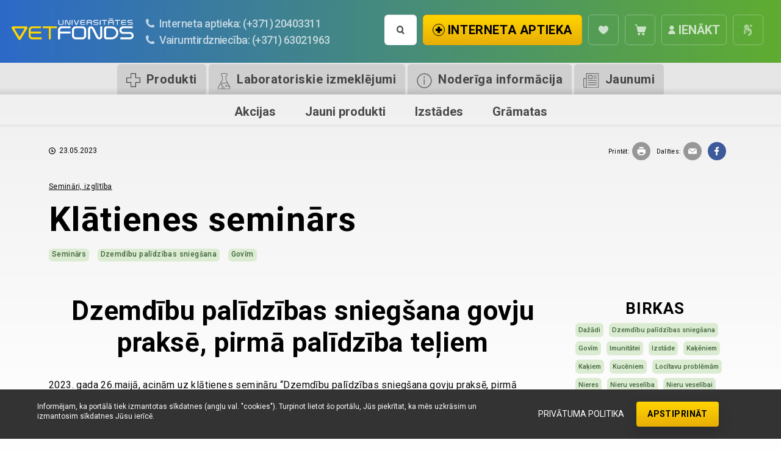

--- FILE ---
content_type: text/html; charset=UTF-8
request_url: https://vetfonds.lv/jaunumi/dzemdibas-palidzibas-sniegsana-govim/
body_size: 23378
content:


<!doctype html>

  <html class="no-js"  lang="lv-LV">

	<head>
        <!-- Google Tag Manager -->
<script>(function(w,d,s,l,i){w[l]=w[l]||[];w[l].push({'gtm.start':
new Date().getTime(),event:'gtm.js'});var f=d.getElementsByTagName(s)[0],
j=d.createElement(s),dl=l!='dataLayer'?'&l='+l:'';j.async=true;j.src=
'https://www.googletagmanager.com/gtm.js?id='+i+dl;f.parentNode.insertBefore(j,f);
})(window,document,'script','dataLayer','GTM-KBQJNGQP');</script>
<!-- End Google Tag Manager -->
		<meta charset="utf-8">
		
		<!-- Force IE to use the latest rendering engine available -->
		<meta http-equiv="X-UA-Compatible" content="IE=edge">

		<!-- Mobile Meta -->
		<meta name="viewport" content="width=device-width, initial-scale=1.0">
		<meta class="foundation-mq">
		
		<!-- If Site Icon isn't set in customizer -->
		
		<link rel="pingback" href="https://vetfonds.lv/xmlrpc.php">

						<script>document.documentElement.className = document.documentElement.className + ' yes-js js_active js'</script>
			<meta name='robots' content='index, follow, max-image-preview:large, max-snippet:-1, max-video-preview:-1' />
<link rel="alternate" hreflang="lv" href="https://vetfonds.lv/jaunumi/dzemdibas-palidzibas-sniegsana-govim/" />
<link rel="alternate" hreflang="x-default" href="https://vetfonds.lv/jaunumi/dzemdibas-palidzibas-sniegsana-govim/" />

<!-- Google Tag Manager for WordPress by gtm4wp.com -->
<script data-cfasync="false" data-pagespeed-no-defer>
	var gtm4wp_datalayer_name = "dataLayer";
	var dataLayer = dataLayer || [];
	const gtm4wp_use_sku_instead = 0;
	const gtm4wp_currency = 'EUR';
	const gtm4wp_product_per_impression = 10;
	const gtm4wp_clear_ecommerce = false;
	const gtm4wp_datalayer_max_timeout = 2000;
</script>
<!-- End Google Tag Manager for WordPress by gtm4wp.com -->
	<!-- This site is optimized with the Yoast SEO plugin v26.7 - https://yoast.com/wordpress/plugins/seo/ -->
	<title>Klātienes seminārs - Universitātes Vetfonds</title>
	<meta name="description" content="Dzemdību palīdzības sniegšana govju praksē, pirmā palīdzība teļiem. Būs iespēja uz vietas apskatīt Dr Schlederer veterināros instrumentus." />
	<link rel="canonical" href="https://vetfonds.lv/jaunumi/dzemdibas-palidzibas-sniegsana-govim/" />
	<meta property="og:locale" content="lv_LV" />
	<meta property="og:type" content="article" />
	<meta property="og:title" content="Klātienes seminārs - Universitātes Vetfonds" />
	<meta property="og:description" content="Dzemdību palīdzības sniegšana govju praksē, pirmā palīdzība teļiem. Būs iespēja uz vietas apskatīt Dr Schlederer veterināros instrumentus." />
	<meta property="og:url" content="https://vetfonds.lv/jaunumi/dzemdibas-palidzibas-sniegsana-govim/" />
	<meta property="og:site_name" content="Universitātes Vetfonds" />
	<meta property="article:publisher" content="https://www.facebook.com/vetfonds" />
	<meta property="article:modified_time" content="2023-09-28T10:49:47+00:00" />
	<meta property="og:image" content="https://vetfonds.lv/wp-content/uploads/2023/05/dzemdibu_palidziba_govim-1024x576.png" />
	<meta property="og:image:width" content="1024" />
	<meta property="og:image:height" content="576" />
	<meta property="og:image:type" content="image/png" />
	<meta name="twitter:card" content="summary_large_image" />
	<script type="application/ld+json" class="yoast-schema-graph">{"@context":"https://schema.org","@graph":[{"@type":"WebPage","@id":"https://vetfonds.lv/jaunumi/dzemdibas-palidzibas-sniegsana-govim/","url":"https://vetfonds.lv/jaunumi/dzemdibas-palidzibas-sniegsana-govim/","name":"Klātienes seminārs - Universitātes Vetfonds","isPartOf":{"@id":"https://vetfonds.lv/#website"},"primaryImageOfPage":{"@id":"https://vetfonds.lv/jaunumi/dzemdibas-palidzibas-sniegsana-govim/#primaryimage"},"image":{"@id":"https://vetfonds.lv/jaunumi/dzemdibas-palidzibas-sniegsana-govim/#primaryimage"},"thumbnailUrl":"https://vetfonds.lv/wp-content/uploads/2023/05/dzemdibu_palidziba_govim.png","datePublished":"2023-05-23T16:10:47+00:00","dateModified":"2023-09-28T10:49:47+00:00","description":"Dzemdību palīdzības sniegšana govju praksē, pirmā palīdzība teļiem. Būs iespēja uz vietas apskatīt Dr Schlederer veterināros instrumentus.","breadcrumb":{"@id":"https://vetfonds.lv/jaunumi/dzemdibas-palidzibas-sniegsana-govim/#breadcrumb"},"inLanguage":"lv-LV","potentialAction":[{"@type":"ReadAction","target":["https://vetfonds.lv/jaunumi/dzemdibas-palidzibas-sniegsana-govim/"]}]},{"@type":"ImageObject","inLanguage":"lv-LV","@id":"https://vetfonds.lv/jaunumi/dzemdibas-palidzibas-sniegsana-govim/#primaryimage","url":"https://vetfonds.lv/wp-content/uploads/2023/05/dzemdibu_palidziba_govim.png","contentUrl":"https://vetfonds.lv/wp-content/uploads/2023/05/dzemdibu_palidziba_govim.png","width":1920,"height":1080,"caption":"Govs ar diviem teliņiem pļavā"},{"@type":"BreadcrumbList","@id":"https://vetfonds.lv/jaunumi/dzemdibas-palidzibas-sniegsana-govim/#breadcrumb","itemListElement":[{"@type":"ListItem","position":1,"name":"Home","item":"https://vetfonds.lv/"},{"@type":"ListItem","position":2,"name":"Jaunumi","item":"https://vetfonds.lv/jaunumi/"},{"@type":"ListItem","position":3,"name":"Klātienes seminārs"}]},{"@type":"WebSite","@id":"https://vetfonds.lv/#website","url":"https://vetfonds.lv/","name":"Universitātes Vetfonds","description":"Viss dzīvnieku veselībai un labsajūtai - interneta aptiekā!  Visplašākā aprīkojuma un medikamentu izvēle! Ātra piegāde. Labas cenas.","potentialAction":[{"@type":"SearchAction","target":{"@type":"EntryPoint","urlTemplate":"https://vetfonds.lv/?s={search_term_string}"},"query-input":{"@type":"PropertyValueSpecification","valueRequired":true,"valueName":"search_term_string"}}],"inLanguage":"lv-LV"}]}</script>
	<!-- / Yoast SEO plugin. -->


<link rel='dns-prefetch' href='//capi-automation.s3.us-east-2.amazonaws.com' />
<link rel='dns-prefetch' href='//cdn.jsdelivr.net' />
<link rel='dns-prefetch' href='//cdnjs.cloudflare.com' />
<link href='https://vetfonds.lv' rel='preconnect' />
<link rel="alternate" type="application/rss+xml" title="Universitātes Vetfonds &raquo; Feed" href="https://vetfonds.lv/feed/" />
<link rel="alternate" type="application/rss+xml" title="Universitātes Vetfonds &raquo; Comments Feed" href="https://vetfonds.lv/comments/feed/" />
<link rel="alternate" title="oEmbed (JSON)" type="application/json+oembed" href="https://vetfonds.lv/wp-json/oembed/1.0/embed?url=https%3A%2F%2Fvetfonds.lv%2Fjaunumi%2Fdzemdibas-palidzibas-sniegsana-govim%2F" />
<link rel="alternate" title="oEmbed (XML)" type="text/xml+oembed" href="https://vetfonds.lv/wp-json/oembed/1.0/embed?url=https%3A%2F%2Fvetfonds.lv%2Fjaunumi%2Fdzemdibas-palidzibas-sniegsana-govim%2F&#038;format=xml" />
<style id='wp-img-auto-sizes-contain-inline-css' type='text/css'>
img:is([sizes=auto i],[sizes^="auto," i]){contain-intrinsic-size:3000px 1500px}
/*# sourceURL=wp-img-auto-sizes-contain-inline-css */
</style>
<link rel='stylesheet' id='wp-block-library-css' href='https://vetfonds.lv/wp-includes/css/dist/block-library/style.min.css?ver=2465f71c7b1df3834dc263427008b586' type='text/css' media='all' />
<style id='wp-block-heading-inline-css' type='text/css'>
h1:where(.wp-block-heading).has-background,h2:where(.wp-block-heading).has-background,h3:where(.wp-block-heading).has-background,h4:where(.wp-block-heading).has-background,h5:where(.wp-block-heading).has-background,h6:where(.wp-block-heading).has-background{padding:1.25em 2.375em}h1.has-text-align-left[style*=writing-mode]:where([style*=vertical-lr]),h1.has-text-align-right[style*=writing-mode]:where([style*=vertical-rl]),h2.has-text-align-left[style*=writing-mode]:where([style*=vertical-lr]),h2.has-text-align-right[style*=writing-mode]:where([style*=vertical-rl]),h3.has-text-align-left[style*=writing-mode]:where([style*=vertical-lr]),h3.has-text-align-right[style*=writing-mode]:where([style*=vertical-rl]),h4.has-text-align-left[style*=writing-mode]:where([style*=vertical-lr]),h4.has-text-align-right[style*=writing-mode]:where([style*=vertical-rl]),h5.has-text-align-left[style*=writing-mode]:where([style*=vertical-lr]),h5.has-text-align-right[style*=writing-mode]:where([style*=vertical-rl]),h6.has-text-align-left[style*=writing-mode]:where([style*=vertical-lr]),h6.has-text-align-right[style*=writing-mode]:where([style*=vertical-rl]){rotate:180deg}
/*# sourceURL=https://vetfonds.lv/wp-includes/blocks/heading/style.min.css */
</style>
<style id='wp-block-image-inline-css' type='text/css'>
.wp-block-image>a,.wp-block-image>figure>a{display:inline-block}.wp-block-image img{box-sizing:border-box;height:auto;max-width:100%;vertical-align:bottom}@media not (prefers-reduced-motion){.wp-block-image img.hide{visibility:hidden}.wp-block-image img.show{animation:show-content-image .4s}}.wp-block-image[style*=border-radius] img,.wp-block-image[style*=border-radius]>a{border-radius:inherit}.wp-block-image.has-custom-border img{box-sizing:border-box}.wp-block-image.aligncenter{text-align:center}.wp-block-image.alignfull>a,.wp-block-image.alignwide>a{width:100%}.wp-block-image.alignfull img,.wp-block-image.alignwide img{height:auto;width:100%}.wp-block-image .aligncenter,.wp-block-image .alignleft,.wp-block-image .alignright,.wp-block-image.aligncenter,.wp-block-image.alignleft,.wp-block-image.alignright{display:table}.wp-block-image .aligncenter>figcaption,.wp-block-image .alignleft>figcaption,.wp-block-image .alignright>figcaption,.wp-block-image.aligncenter>figcaption,.wp-block-image.alignleft>figcaption,.wp-block-image.alignright>figcaption{caption-side:bottom;display:table-caption}.wp-block-image .alignleft{float:left;margin:.5em 1em .5em 0}.wp-block-image .alignright{float:right;margin:.5em 0 .5em 1em}.wp-block-image .aligncenter{margin-left:auto;margin-right:auto}.wp-block-image :where(figcaption){margin-bottom:1em;margin-top:.5em}.wp-block-image.is-style-circle-mask img{border-radius:9999px}@supports ((-webkit-mask-image:none) or (mask-image:none)) or (-webkit-mask-image:none){.wp-block-image.is-style-circle-mask img{border-radius:0;-webkit-mask-image:url('data:image/svg+xml;utf8,<svg viewBox="0 0 100 100" xmlns="http://www.w3.org/2000/svg"><circle cx="50" cy="50" r="50"/></svg>');mask-image:url('data:image/svg+xml;utf8,<svg viewBox="0 0 100 100" xmlns="http://www.w3.org/2000/svg"><circle cx="50" cy="50" r="50"/></svg>');mask-mode:alpha;-webkit-mask-position:center;mask-position:center;-webkit-mask-repeat:no-repeat;mask-repeat:no-repeat;-webkit-mask-size:contain;mask-size:contain}}:root :where(.wp-block-image.is-style-rounded img,.wp-block-image .is-style-rounded img){border-radius:9999px}.wp-block-image figure{margin:0}.wp-lightbox-container{display:flex;flex-direction:column;position:relative}.wp-lightbox-container img{cursor:zoom-in}.wp-lightbox-container img:hover+button{opacity:1}.wp-lightbox-container button{align-items:center;backdrop-filter:blur(16px) saturate(180%);background-color:#5a5a5a40;border:none;border-radius:4px;cursor:zoom-in;display:flex;height:20px;justify-content:center;opacity:0;padding:0;position:absolute;right:16px;text-align:center;top:16px;width:20px;z-index:100}@media not (prefers-reduced-motion){.wp-lightbox-container button{transition:opacity .2s ease}}.wp-lightbox-container button:focus-visible{outline:3px auto #5a5a5a40;outline:3px auto -webkit-focus-ring-color;outline-offset:3px}.wp-lightbox-container button:hover{cursor:pointer;opacity:1}.wp-lightbox-container button:focus{opacity:1}.wp-lightbox-container button:focus,.wp-lightbox-container button:hover,.wp-lightbox-container button:not(:hover):not(:active):not(.has-background){background-color:#5a5a5a40;border:none}.wp-lightbox-overlay{box-sizing:border-box;cursor:zoom-out;height:100vh;left:0;overflow:hidden;position:fixed;top:0;visibility:hidden;width:100%;z-index:100000}.wp-lightbox-overlay .close-button{align-items:center;cursor:pointer;display:flex;justify-content:center;min-height:40px;min-width:40px;padding:0;position:absolute;right:calc(env(safe-area-inset-right) + 16px);top:calc(env(safe-area-inset-top) + 16px);z-index:5000000}.wp-lightbox-overlay .close-button:focus,.wp-lightbox-overlay .close-button:hover,.wp-lightbox-overlay .close-button:not(:hover):not(:active):not(.has-background){background:none;border:none}.wp-lightbox-overlay .lightbox-image-container{height:var(--wp--lightbox-container-height);left:50%;overflow:hidden;position:absolute;top:50%;transform:translate(-50%,-50%);transform-origin:top left;width:var(--wp--lightbox-container-width);z-index:9999999999}.wp-lightbox-overlay .wp-block-image{align-items:center;box-sizing:border-box;display:flex;height:100%;justify-content:center;margin:0;position:relative;transform-origin:0 0;width:100%;z-index:3000000}.wp-lightbox-overlay .wp-block-image img{height:var(--wp--lightbox-image-height);min-height:var(--wp--lightbox-image-height);min-width:var(--wp--lightbox-image-width);width:var(--wp--lightbox-image-width)}.wp-lightbox-overlay .wp-block-image figcaption{display:none}.wp-lightbox-overlay button{background:none;border:none}.wp-lightbox-overlay .scrim{background-color:#fff;height:100%;opacity:.9;position:absolute;width:100%;z-index:2000000}.wp-lightbox-overlay.active{visibility:visible}@media not (prefers-reduced-motion){.wp-lightbox-overlay.active{animation:turn-on-visibility .25s both}.wp-lightbox-overlay.active img{animation:turn-on-visibility .35s both}.wp-lightbox-overlay.show-closing-animation:not(.active){animation:turn-off-visibility .35s both}.wp-lightbox-overlay.show-closing-animation:not(.active) img{animation:turn-off-visibility .25s both}.wp-lightbox-overlay.zoom.active{animation:none;opacity:1;visibility:visible}.wp-lightbox-overlay.zoom.active .lightbox-image-container{animation:lightbox-zoom-in .4s}.wp-lightbox-overlay.zoom.active .lightbox-image-container img{animation:none}.wp-lightbox-overlay.zoom.active .scrim{animation:turn-on-visibility .4s forwards}.wp-lightbox-overlay.zoom.show-closing-animation:not(.active){animation:none}.wp-lightbox-overlay.zoom.show-closing-animation:not(.active) .lightbox-image-container{animation:lightbox-zoom-out .4s}.wp-lightbox-overlay.zoom.show-closing-animation:not(.active) .lightbox-image-container img{animation:none}.wp-lightbox-overlay.zoom.show-closing-animation:not(.active) .scrim{animation:turn-off-visibility .4s forwards}}@keyframes show-content-image{0%{visibility:hidden}99%{visibility:hidden}to{visibility:visible}}@keyframes turn-on-visibility{0%{opacity:0}to{opacity:1}}@keyframes turn-off-visibility{0%{opacity:1;visibility:visible}99%{opacity:0;visibility:visible}to{opacity:0;visibility:hidden}}@keyframes lightbox-zoom-in{0%{transform:translate(calc((-100vw + var(--wp--lightbox-scrollbar-width))/2 + var(--wp--lightbox-initial-left-position)),calc(-50vh + var(--wp--lightbox-initial-top-position))) scale(var(--wp--lightbox-scale))}to{transform:translate(-50%,-50%) scale(1)}}@keyframes lightbox-zoom-out{0%{transform:translate(-50%,-50%) scale(1);visibility:visible}99%{visibility:visible}to{transform:translate(calc((-100vw + var(--wp--lightbox-scrollbar-width))/2 + var(--wp--lightbox-initial-left-position)),calc(-50vh + var(--wp--lightbox-initial-top-position))) scale(var(--wp--lightbox-scale));visibility:hidden}}
/*# sourceURL=https://vetfonds.lv/wp-includes/blocks/image/style.min.css */
</style>
<style id='wp-block-embed-inline-css' type='text/css'>
.wp-block-embed.alignleft,.wp-block-embed.alignright,.wp-block[data-align=left]>[data-type="core/embed"],.wp-block[data-align=right]>[data-type="core/embed"]{max-width:360px;width:100%}.wp-block-embed.alignleft .wp-block-embed__wrapper,.wp-block-embed.alignright .wp-block-embed__wrapper,.wp-block[data-align=left]>[data-type="core/embed"] .wp-block-embed__wrapper,.wp-block[data-align=right]>[data-type="core/embed"] .wp-block-embed__wrapper{min-width:280px}.wp-block-cover .wp-block-embed{min-height:240px;min-width:320px}.wp-block-embed{overflow-wrap:break-word}.wp-block-embed :where(figcaption){margin-bottom:1em;margin-top:.5em}.wp-block-embed iframe{max-width:100%}.wp-block-embed__wrapper{position:relative}.wp-embed-responsive .wp-has-aspect-ratio .wp-block-embed__wrapper:before{content:"";display:block;padding-top:50%}.wp-embed-responsive .wp-has-aspect-ratio iframe{bottom:0;height:100%;left:0;position:absolute;right:0;top:0;width:100%}.wp-embed-responsive .wp-embed-aspect-21-9 .wp-block-embed__wrapper:before{padding-top:42.85%}.wp-embed-responsive .wp-embed-aspect-18-9 .wp-block-embed__wrapper:before{padding-top:50%}.wp-embed-responsive .wp-embed-aspect-16-9 .wp-block-embed__wrapper:before{padding-top:56.25%}.wp-embed-responsive .wp-embed-aspect-4-3 .wp-block-embed__wrapper:before{padding-top:75%}.wp-embed-responsive .wp-embed-aspect-1-1 .wp-block-embed__wrapper:before{padding-top:100%}.wp-embed-responsive .wp-embed-aspect-9-16 .wp-block-embed__wrapper:before{padding-top:177.77%}.wp-embed-responsive .wp-embed-aspect-1-2 .wp-block-embed__wrapper:before{padding-top:200%}
/*# sourceURL=https://vetfonds.lv/wp-includes/blocks/embed/style.min.css */
</style>
<style id='wp-block-paragraph-inline-css' type='text/css'>
.is-small-text{font-size:.875em}.is-regular-text{font-size:1em}.is-large-text{font-size:2.25em}.is-larger-text{font-size:3em}.has-drop-cap:not(:focus):first-letter{float:left;font-size:8.4em;font-style:normal;font-weight:100;line-height:.68;margin:.05em .1em 0 0;text-transform:uppercase}body.rtl .has-drop-cap:not(:focus):first-letter{float:none;margin-left:.1em}p.has-drop-cap.has-background{overflow:hidden}:root :where(p.has-background){padding:1.25em 2.375em}:where(p.has-text-color:not(.has-link-color)) a{color:inherit}p.has-text-align-left[style*="writing-mode:vertical-lr"],p.has-text-align-right[style*="writing-mode:vertical-rl"]{rotate:180deg}
/*# sourceURL=https://vetfonds.lv/wp-includes/blocks/paragraph/style.min.css */
</style>
<style id='global-styles-inline-css' type='text/css'>
:root{--wp--preset--aspect-ratio--square: 1;--wp--preset--aspect-ratio--4-3: 4/3;--wp--preset--aspect-ratio--3-4: 3/4;--wp--preset--aspect-ratio--3-2: 3/2;--wp--preset--aspect-ratio--2-3: 2/3;--wp--preset--aspect-ratio--16-9: 16/9;--wp--preset--aspect-ratio--9-16: 9/16;--wp--preset--color--black: #000000;--wp--preset--color--cyan-bluish-gray: #abb8c3;--wp--preset--color--white: #ffffff;--wp--preset--color--pale-pink: #f78da7;--wp--preset--color--vivid-red: #cf2e2e;--wp--preset--color--luminous-vivid-orange: #ff6900;--wp--preset--color--luminous-vivid-amber: #fcb900;--wp--preset--color--light-green-cyan: #7bdcb5;--wp--preset--color--vivid-green-cyan: #00d084;--wp--preset--color--pale-cyan-blue: #8ed1fc;--wp--preset--color--vivid-cyan-blue: #0693e3;--wp--preset--color--vivid-purple: #9b51e0;--wp--preset--gradient--vivid-cyan-blue-to-vivid-purple: linear-gradient(135deg,rgb(6,147,227) 0%,rgb(155,81,224) 100%);--wp--preset--gradient--light-green-cyan-to-vivid-green-cyan: linear-gradient(135deg,rgb(122,220,180) 0%,rgb(0,208,130) 100%);--wp--preset--gradient--luminous-vivid-amber-to-luminous-vivid-orange: linear-gradient(135deg,rgb(252,185,0) 0%,rgb(255,105,0) 100%);--wp--preset--gradient--luminous-vivid-orange-to-vivid-red: linear-gradient(135deg,rgb(255,105,0) 0%,rgb(207,46,46) 100%);--wp--preset--gradient--very-light-gray-to-cyan-bluish-gray: linear-gradient(135deg,rgb(238,238,238) 0%,rgb(169,184,195) 100%);--wp--preset--gradient--cool-to-warm-spectrum: linear-gradient(135deg,rgb(74,234,220) 0%,rgb(151,120,209) 20%,rgb(207,42,186) 40%,rgb(238,44,130) 60%,rgb(251,105,98) 80%,rgb(254,248,76) 100%);--wp--preset--gradient--blush-light-purple: linear-gradient(135deg,rgb(255,206,236) 0%,rgb(152,150,240) 100%);--wp--preset--gradient--blush-bordeaux: linear-gradient(135deg,rgb(254,205,165) 0%,rgb(254,45,45) 50%,rgb(107,0,62) 100%);--wp--preset--gradient--luminous-dusk: linear-gradient(135deg,rgb(255,203,112) 0%,rgb(199,81,192) 50%,rgb(65,88,208) 100%);--wp--preset--gradient--pale-ocean: linear-gradient(135deg,rgb(255,245,203) 0%,rgb(182,227,212) 50%,rgb(51,167,181) 100%);--wp--preset--gradient--electric-grass: linear-gradient(135deg,rgb(202,248,128) 0%,rgb(113,206,126) 100%);--wp--preset--gradient--midnight: linear-gradient(135deg,rgb(2,3,129) 0%,rgb(40,116,252) 100%);--wp--preset--font-size--small: 13px;--wp--preset--font-size--medium: 20px;--wp--preset--font-size--large: 36px;--wp--preset--font-size--x-large: 42px;--wp--preset--spacing--20: 0.44rem;--wp--preset--spacing--30: 0.67rem;--wp--preset--spacing--40: 1rem;--wp--preset--spacing--50: 1.5rem;--wp--preset--spacing--60: 2.25rem;--wp--preset--spacing--70: 3.38rem;--wp--preset--spacing--80: 5.06rem;--wp--preset--shadow--natural: 6px 6px 9px rgba(0, 0, 0, 0.2);--wp--preset--shadow--deep: 12px 12px 50px rgba(0, 0, 0, 0.4);--wp--preset--shadow--sharp: 6px 6px 0px rgba(0, 0, 0, 0.2);--wp--preset--shadow--outlined: 6px 6px 0px -3px rgb(255, 255, 255), 6px 6px rgb(0, 0, 0);--wp--preset--shadow--crisp: 6px 6px 0px rgb(0, 0, 0);}:where(.is-layout-flex){gap: 0.5em;}:where(.is-layout-grid){gap: 0.5em;}body .is-layout-flex{display: flex;}.is-layout-flex{flex-wrap: wrap;align-items: center;}.is-layout-flex > :is(*, div){margin: 0;}body .is-layout-grid{display: grid;}.is-layout-grid > :is(*, div){margin: 0;}:where(.wp-block-columns.is-layout-flex){gap: 2em;}:where(.wp-block-columns.is-layout-grid){gap: 2em;}:where(.wp-block-post-template.is-layout-flex){gap: 1.25em;}:where(.wp-block-post-template.is-layout-grid){gap: 1.25em;}.has-black-color{color: var(--wp--preset--color--black) !important;}.has-cyan-bluish-gray-color{color: var(--wp--preset--color--cyan-bluish-gray) !important;}.has-white-color{color: var(--wp--preset--color--white) !important;}.has-pale-pink-color{color: var(--wp--preset--color--pale-pink) !important;}.has-vivid-red-color{color: var(--wp--preset--color--vivid-red) !important;}.has-luminous-vivid-orange-color{color: var(--wp--preset--color--luminous-vivid-orange) !important;}.has-luminous-vivid-amber-color{color: var(--wp--preset--color--luminous-vivid-amber) !important;}.has-light-green-cyan-color{color: var(--wp--preset--color--light-green-cyan) !important;}.has-vivid-green-cyan-color{color: var(--wp--preset--color--vivid-green-cyan) !important;}.has-pale-cyan-blue-color{color: var(--wp--preset--color--pale-cyan-blue) !important;}.has-vivid-cyan-blue-color{color: var(--wp--preset--color--vivid-cyan-blue) !important;}.has-vivid-purple-color{color: var(--wp--preset--color--vivid-purple) !important;}.has-black-background-color{background-color: var(--wp--preset--color--black) !important;}.has-cyan-bluish-gray-background-color{background-color: var(--wp--preset--color--cyan-bluish-gray) !important;}.has-white-background-color{background-color: var(--wp--preset--color--white) !important;}.has-pale-pink-background-color{background-color: var(--wp--preset--color--pale-pink) !important;}.has-vivid-red-background-color{background-color: var(--wp--preset--color--vivid-red) !important;}.has-luminous-vivid-orange-background-color{background-color: var(--wp--preset--color--luminous-vivid-orange) !important;}.has-luminous-vivid-amber-background-color{background-color: var(--wp--preset--color--luminous-vivid-amber) !important;}.has-light-green-cyan-background-color{background-color: var(--wp--preset--color--light-green-cyan) !important;}.has-vivid-green-cyan-background-color{background-color: var(--wp--preset--color--vivid-green-cyan) !important;}.has-pale-cyan-blue-background-color{background-color: var(--wp--preset--color--pale-cyan-blue) !important;}.has-vivid-cyan-blue-background-color{background-color: var(--wp--preset--color--vivid-cyan-blue) !important;}.has-vivid-purple-background-color{background-color: var(--wp--preset--color--vivid-purple) !important;}.has-black-border-color{border-color: var(--wp--preset--color--black) !important;}.has-cyan-bluish-gray-border-color{border-color: var(--wp--preset--color--cyan-bluish-gray) !important;}.has-white-border-color{border-color: var(--wp--preset--color--white) !important;}.has-pale-pink-border-color{border-color: var(--wp--preset--color--pale-pink) !important;}.has-vivid-red-border-color{border-color: var(--wp--preset--color--vivid-red) !important;}.has-luminous-vivid-orange-border-color{border-color: var(--wp--preset--color--luminous-vivid-orange) !important;}.has-luminous-vivid-amber-border-color{border-color: var(--wp--preset--color--luminous-vivid-amber) !important;}.has-light-green-cyan-border-color{border-color: var(--wp--preset--color--light-green-cyan) !important;}.has-vivid-green-cyan-border-color{border-color: var(--wp--preset--color--vivid-green-cyan) !important;}.has-pale-cyan-blue-border-color{border-color: var(--wp--preset--color--pale-cyan-blue) !important;}.has-vivid-cyan-blue-border-color{border-color: var(--wp--preset--color--vivid-cyan-blue) !important;}.has-vivid-purple-border-color{border-color: var(--wp--preset--color--vivid-purple) !important;}.has-vivid-cyan-blue-to-vivid-purple-gradient-background{background: var(--wp--preset--gradient--vivid-cyan-blue-to-vivid-purple) !important;}.has-light-green-cyan-to-vivid-green-cyan-gradient-background{background: var(--wp--preset--gradient--light-green-cyan-to-vivid-green-cyan) !important;}.has-luminous-vivid-amber-to-luminous-vivid-orange-gradient-background{background: var(--wp--preset--gradient--luminous-vivid-amber-to-luminous-vivid-orange) !important;}.has-luminous-vivid-orange-to-vivid-red-gradient-background{background: var(--wp--preset--gradient--luminous-vivid-orange-to-vivid-red) !important;}.has-very-light-gray-to-cyan-bluish-gray-gradient-background{background: var(--wp--preset--gradient--very-light-gray-to-cyan-bluish-gray) !important;}.has-cool-to-warm-spectrum-gradient-background{background: var(--wp--preset--gradient--cool-to-warm-spectrum) !important;}.has-blush-light-purple-gradient-background{background: var(--wp--preset--gradient--blush-light-purple) !important;}.has-blush-bordeaux-gradient-background{background: var(--wp--preset--gradient--blush-bordeaux) !important;}.has-luminous-dusk-gradient-background{background: var(--wp--preset--gradient--luminous-dusk) !important;}.has-pale-ocean-gradient-background{background: var(--wp--preset--gradient--pale-ocean) !important;}.has-electric-grass-gradient-background{background: var(--wp--preset--gradient--electric-grass) !important;}.has-midnight-gradient-background{background: var(--wp--preset--gradient--midnight) !important;}.has-small-font-size{font-size: var(--wp--preset--font-size--small) !important;}.has-medium-font-size{font-size: var(--wp--preset--font-size--medium) !important;}.has-large-font-size{font-size: var(--wp--preset--font-size--large) !important;}.has-x-large-font-size{font-size: var(--wp--preset--font-size--x-large) !important;}
/*# sourceURL=global-styles-inline-css */
</style>

<style id='classic-theme-styles-inline-css' type='text/css'>
/*! This file is auto-generated */
.wp-block-button__link{color:#fff;background-color:#32373c;border-radius:9999px;box-shadow:none;text-decoration:none;padding:calc(.667em + 2px) calc(1.333em + 2px);font-size:1.125em}.wp-block-file__button{background:#32373c;color:#fff;text-decoration:none}
/*# sourceURL=/wp-includes/css/classic-themes.min.css */
</style>
<link rel='stylesheet' id='woocommerce-layout-css' href='https://vetfonds.lv/wp-content/plugins/woocommerce/assets/css/woocommerce-layout.css?ver=10.4.3' type='text/css' media='all' />
<link rel='stylesheet' id='woocommerce-smallscreen-css' href='https://vetfonds.lv/wp-content/plugins/woocommerce/assets/css/woocommerce-smallscreen.css?ver=10.4.3' type='text/css' media='only screen and (max-width: 768px)' />
<link rel='stylesheet' id='woocommerce-general-css' href='https://vetfonds.lv/wp-content/plugins/woocommerce/assets/css/woocommerce.css?ver=10.4.3' type='text/css' media='all' />
<style id='woocommerce-inline-inline-css' type='text/css'>
.woocommerce form .form-row .required { visibility: visible; }
/*# sourceURL=woocommerce-inline-inline-css */
</style>
<link rel='stylesheet' id='wpml-legacy-vertical-list-0-css' href='https://vetfonds.lv/wp-content/plugins/sitepress-multilingual-cms/templates/language-switchers/legacy-list-vertical/style.min.css?ver=1' type='text/css' media='all' />
<link rel='stylesheet' id='searchwp-live-search-css' href='https://vetfonds.lv/wp-content/plugins/searchwp-live-ajax-search/assets/styles/style.min.css?ver=1.8.7' type='text/css' media='all' />
<style id='searchwp-live-search-inline-css' type='text/css'>
.searchwp-live-search-result .searchwp-live-search-result--title a {
  font-size: 16px;
}
.searchwp-live-search-result .searchwp-live-search-result--price {
  font-size: 14px;
}
.searchwp-live-search-result .searchwp-live-search-result--add-to-cart .button {
  font-size: 14px;
}

/*# sourceURL=searchwp-live-search-inline-css */
</style>
<link rel='stylesheet' id='vetfonds-site-css' href='https://vetfonds.lv/wp-content/themes/vetfonds/dist/css/style.min.css?ver=1755575698' type='text/css' media='all' />
<link rel='stylesheet' id='select2-css-css' href='https://cdn.jsdelivr.net/npm/select2@4.1.0-rc.0/dist/css/select2.min.css?ver=2465f71c7b1df3834dc263427008b586' type='text/css' media='all' />
<link rel='stylesheet' id='slick-slider-css-css' href='https://cdnjs.cloudflare.com/ajax/libs/slick-carousel/1.9.0/slick.min.css' type='text/css' media='all' />
<link rel='stylesheet' id='slick-slider-theme-css-css' href='https://cdnjs.cloudflare.com/ajax/libs/slick-carousel/1.9.0/slick-theme.css' type='text/css' media='all' />
<link rel='stylesheet' id='fancybox-css-css' href='https://cdn.jsdelivr.net/npm/@fancyapps/ui@5.0/dist/fancybox/fancybox.css?ver=2465f71c7b1df3834dc263427008b586' type='text/css' media='all' />
<link rel='stylesheet' id='wpc-filter-everything-custom-css' href='https://vetfonds.lv/wp-content/uploads/cache/filter-everything/37e550a1e8ec7f81990f16cb77d0e65c.css?ver=2465f71c7b1df3834dc263427008b586' type='text/css' media='all' />
<script type="text/javascript" src="https://vetfonds.lv/wp-includes/js/jquery/jquery.min.js?ver=3.7.1" id="jquery-core-js"></script>
<script type="text/javascript" src="https://vetfonds.lv/wp-includes/js/jquery/jquery-migrate.min.js?ver=3.4.1" id="jquery-migrate-js"></script>
<script type="text/javascript" src="https://vetfonds.lv/wp-content/plugins/woocommerce/assets/js/jquery-blockui/jquery.blockUI.min.js?ver=2.7.0-wc.10.4.3" id="wc-jquery-blockui-js" defer="defer" data-wp-strategy="defer"></script>
<script type="text/javascript" id="wc-add-to-cart-js-extra">
/* <![CDATA[ */
var wc_add_to_cart_params = {"ajax_url":"/wp-admin/admin-ajax.php","wc_ajax_url":"/?wc-ajax=%%endpoint%%","i18n_view_cart":"Skat\u012bt grozu","cart_url":"https://vetfonds.lv/grozs/","is_cart":"","cart_redirect_after_add":"no"};
//# sourceURL=wc-add-to-cart-js-extra
/* ]]> */
</script>
<script type="text/javascript" src="https://vetfonds.lv/wp-content/plugins/woocommerce/assets/js/frontend/add-to-cart.min.js?ver=10.4.3" id="wc-add-to-cart-js" defer="defer" data-wp-strategy="defer"></script>
<script type="text/javascript" src="https://vetfonds.lv/wp-content/plugins/woocommerce/assets/js/js-cookie/js.cookie.min.js?ver=2.1.4-wc.10.4.3" id="wc-js-cookie-js" defer="defer" data-wp-strategy="defer"></script>
<script type="text/javascript" id="woocommerce-js-extra">
/* <![CDATA[ */
var woocommerce_params = {"ajax_url":"/wp-admin/admin-ajax.php","wc_ajax_url":"/?wc-ajax=%%endpoint%%","i18n_password_show":"Show password","i18n_password_hide":"Hide password"};
//# sourceURL=woocommerce-js-extra
/* ]]> */
</script>
<script type="text/javascript" src="https://vetfonds.lv/wp-content/plugins/woocommerce/assets/js/frontend/woocommerce.min.js?ver=10.4.3" id="woocommerce-js" defer="defer" data-wp-strategy="defer"></script>
<script type="text/javascript" src="https://cdnjs.cloudflare.com/ajax/libs/slick-carousel/1.9.0/slick.min.js" id="slick-slider-js"></script>
<link rel="https://api.w.org/" href="https://vetfonds.lv/wp-json/" /><link rel="alternate" title="JSON" type="application/json" href="https://vetfonds.lv/wp-json/wp/v2/news/2370" /><meta name="generator" content="WPML ver:4.8.6 stt:31;" />

<!-- Google Tag Manager for WordPress by gtm4wp.com -->
<!-- GTM Container placement set to off -->
<script data-cfasync="false" data-pagespeed-no-defer>
	var dataLayer_content = {"visitorType":"visitor-logged-out","pagePostType":"news","pagePostType2":"single-news","pagePostAuthor":"vetfonds"};
	dataLayer.push( dataLayer_content );
</script>
<script data-cfasync="false" data-pagespeed-no-defer>
	console.warn && console.warn("[GTM4WP] Google Tag Manager container code placement set to OFF !!!");
	console.warn && console.warn("[GTM4WP] Data layer codes are active but GTM container must be loaded using custom coding !!!");
</script>
<!-- End Google Tag Manager for WordPress by gtm4wp.com -->
        <link rel="preconnect" href="https://fonts.googleapis.com">
        <link rel="preconnect" href="https://fonts.gstatic.com" crossorigin>
        <link href="https://fonts.googleapis.com/css2?family=Roboto:ital,wght@0,100;0,300;0,400;0,500;0,700;0,900;1,100;1,300;1,400;1,500;1,700;1,900&display=swap" rel="stylesheet">

        	<noscript><style>.woocommerce-product-gallery{ opacity: 1 !important; }</style></noscript>
				<script  type="text/javascript">
				!function(f,b,e,v,n,t,s){if(f.fbq)return;n=f.fbq=function(){n.callMethod?
					n.callMethod.apply(n,arguments):n.queue.push(arguments)};if(!f._fbq)f._fbq=n;
					n.push=n;n.loaded=!0;n.version='2.0';n.queue=[];t=b.createElement(e);t.async=!0;
					t.src=v;s=b.getElementsByTagName(e)[0];s.parentNode.insertBefore(t,s)}(window,
					document,'script','https://connect.facebook.net/en_US/fbevents.js');
			</script>
			<!-- WooCommerce Facebook Integration Begin -->
			<script  type="text/javascript">

				fbq('init', '222530580823117', {}, {
    "agent": "woocommerce_0-10.4.3-3.5.15"
});

				document.addEventListener( 'DOMContentLoaded', function() {
					// Insert placeholder for events injected when a product is added to the cart through AJAX.
					document.body.insertAdjacentHTML( 'beforeend', '<div class=\"wc-facebook-pixel-event-placeholder\"></div>' );
				}, false );

			</script>
			<!-- WooCommerce Facebook Integration End -->
			<link rel="icon" href="https://vetfonds.lv/wp-content/uploads/2020/12/favicon-universitates-vetfonds.png" sizes="32x32" />
<link rel="icon" href="https://vetfonds.lv/wp-content/uploads/2020/12/favicon-universitates-vetfonds.png" sizes="192x192" />
<link rel="apple-touch-icon" href="https://vetfonds.lv/wp-content/uploads/2020/12/favicon-universitates-vetfonds.png" />
<meta name="msapplication-TileImage" content="https://vetfonds.lv/wp-content/uploads/2020/12/favicon-universitates-vetfonds.png" />

	<link rel='stylesheet' id='wc-blocks-style-css' href='https://vetfonds.lv/wp-content/plugins/woocommerce/assets/client/blocks/wc-blocks.css?ver=wc-10.4.3' type='text/css' media='all' />
</head>
			
	<body data-rsssl=1 class="wp-singular news-template-default single single-news postid-2370 wp-theme-vetfonds theme-vetfonds woocommerce-no-js">

    <!-- Google Tag Manager (noscript) -->
<noscript><iframe src="https://www.googletagmanager.com/ns.html?id=GTM-KBQJNGQP"
height="0" width="0" style="display:none;visibility:hidden"></iframe></noscript>
<!-- End Google Tag Manager (noscript) -->
    <div class="spinner-main vet-spinner vet-spinner--large vet-spinner--fixed"></div>

    
<!-- COOKIE NOTICE -->
<div class="component cookie-notice" style="display: none;" >
    <div class="cookie-content">
        <div class="content">
                        <div class="wrapper">
                <p>Informējam, ka portālā tiek izmantotas sīkdatnes (angļu val. "cookies"). Turpinot lietot šo portālu, Jūs piekrītat, ka mēs uzkrāsim un izmantosim sīkdatnes Jūsu ierīcē.</p>
            </div>
            
                        <div class="buttons-right-cookie">
                                <a class="know-more " href="https://vetfonds.lv/privatuma-politika/" target="_blank">
                    Privātuma politika                </a>
                                                <a class="vet-button vet-button--medium yellow">Apstiprināt</a>
                            </div>
                    </div>
    </div>
</div>
		<div class="off-canvas-wrapper">
			
			<!-- Load off-canvas container. Feel free to remove if not using. -->			
			
<div class="off-canvas position-right" id="off-canvas" data-off-canvas>
	
	
</div>
			
			<div class="off-canvas-content" data-off-canvas-content>
				
				<header class="header" role="banner" >
							
					 <!-- This navs will be applied to the topbar, above all content 
						  To see additional nav styles, visit the /parts directory -->
					 

<div class="top-bar" id="top-bar-menu">
    <div class="top-menu">
        <div class="top-menu_container clearfix">
            <div class="left-menu-items">
                
        <a href="https://vetfonds.lv">
            <div class="vetfonds-logo">
                <svg xmlns="http://www.w3.org/2000/svg" width="319.661" height="56.196" viewBox="0 0 319.661 56.196">
  <g id="Group_5824" data-name="Group 5824" transform="translate(-18.339 -21)">
    <g id="Group_194" data-name="Group 194" transform="translate(139.969 24.767)">
      <path id="Path_4791" data-name="Path 4791" d="M99.84,5.44V-18.9a9.68,9.68,0,0,1,.784-3.9,9.66,9.66,0,0,1,2.163-3.137,10.3,10.3,0,0,1,3.161-2.163,9.512,9.512,0,0,1,3.874-.784H132.5v5.134H110.155a4.679,4.679,0,0,0-1.878.38,4.931,4.931,0,0,0-1.545,1.046,4.894,4.894,0,0,0-1.474,3.47v3.708H132.5v5.134H105.259V5.44Zm70.827-31.373a10.3,10.3,0,0,1,2.163,3.161,9.513,9.513,0,0,1,.784,3.874V-4.542a9.68,9.68,0,0,1-.784,3.9,9.66,9.66,0,0,1-2.163,3.137,9.66,9.66,0,0,1-3.137,2.163,9.68,9.68,0,0,1-3.9.784h-17.35a9.513,9.513,0,0,1-3.874-.784,10.3,10.3,0,0,1-3.161-2.163,9.66,9.66,0,0,1-2.163-3.137,9.68,9.68,0,0,1-.784-3.9V-18.9a9.512,9.512,0,0,1,.784-3.874,10.3,10.3,0,0,1,2.163-3.161,10.3,10.3,0,0,1,3.161-2.163,9.512,9.512,0,0,1,3.874-.784h17.35a9.679,9.679,0,0,1,3.9.784A9.66,9.66,0,0,1,170.667-25.933ZM168.2-18.85a4.605,4.605,0,0,0-.4-1.9,5.2,5.2,0,0,0-1.07-1.569,4.931,4.931,0,0,0-1.545-1.046,4.68,4.68,0,0,0-1.878-.38H146.615a4.679,4.679,0,0,0-1.878.38,4.931,4.931,0,0,0-1.545,1.046,4.723,4.723,0,0,0-1.426,3.47V-4.59a4.723,4.723,0,0,0,1.426,3.47,4.931,4.931,0,0,0,1.545,1.046,4.679,4.679,0,0,0,1.878.38H163.3a4.68,4.68,0,0,0,1.878-.38,4.931,4.931,0,0,0,1.545-1.046,5.285,5.285,0,0,0,1.07-1.545,4.556,4.556,0,0,0,.4-1.925Zm42.021-10.03h5.466V-2.593A8.13,8.13,0,0,1,215.089.52,7.674,7.674,0,0,1,213.4,3.064a7.754,7.754,0,0,1-2.5,1.735,7.606,7.606,0,0,1-3.114.642,9.255,9.255,0,0,1-1.521-.119,8,8,0,0,1-1.379-.357,7.053,7.053,0,0,1-2.234-1.141,8.362,8.362,0,0,1-1.64-1.616A17.957,17.957,0,0,1,199.9.544q-.333-.57-.57-1.07T198.9-1.4q-.238-.428-.689-1.331l-1.07-2.139q-.618-1.236-1.307-2.71t-1.45-2.995q-.761-1.521-1.5-3.018t-1.379-2.8q-.642-1.307-1.117-2.305t-.761-1.569q-.238-.523-.5-1t-.5-.856a8.046,8.046,0,0,0-.761-.974,1.7,1.7,0,0,0-1.331-.594,2.946,2.946,0,0,0-1.141.238,2.88,2.88,0,0,0-.856.57,2.976,2.976,0,0,0-.713,2.044V5.44h-5.467V-20.847a7.954,7.954,0,0,1,2.139-5.657,7.754,7.754,0,0,1,2.5-1.735,7.841,7.841,0,0,1,3.209-.642,9.6,9.6,0,0,1,3.137.475,6.063,6.063,0,0,1,2.614,1.711,12.191,12.191,0,0,1,1.474,1.854q.476.713.951,1.569t1,1.9q.618,1.283,1.759,3.565t2.377,4.777q1.236,2.5,2.353,4.8t1.783,3.589a3.581,3.581,0,0,1,.333.642,1.02,1.02,0,0,0,.19.357q.38.665.642,1.188t.5.951q.143.19.333.5a3.925,3.925,0,0,0,.452.594,2.3,2.3,0,0,0,.618.475,1.64,1.64,0,0,0,.784.19A3.06,3.06,0,0,0,208.7.021a2.3,2.3,0,0,0,.808-.57,2.976,2.976,0,0,0,.713-2.044Zm29.282,0a18.6,18.6,0,0,1,7.083,1.355,18.806,18.806,0,0,1,5.8,3.66,16.957,16.957,0,0,1,3.9,5.443,16.006,16.006,0,0,1,1.426,6.7,15.846,15.846,0,0,1-1.426,6.679A17.309,17.309,0,0,1,252.38.4a18.576,18.576,0,0,1-5.8,3.684A18.6,18.6,0,0,1,239.5,5.44H227.9a10.74,10.74,0,0,1-3.518-.5,5.466,5.466,0,0,1-2.305-1.474,5.722,5.722,0,0,1-1.26-2.353,11.814,11.814,0,0,1-.38-3.137V-21.417a11.814,11.814,0,0,1,.38-3.137,5.533,5.533,0,0,1,1.26-2.329,5.788,5.788,0,0,1,2.305-1.474,10.29,10.29,0,0,1,3.518-.523Zm-11.266,5.134a2.346,2.346,0,0,0-.713.143,2.526,2.526,0,0,0-.784.428,2.593,2.593,0,0,0-.618.737,2.1,2.1,0,0,0-.261,1.07v19.3a2.2,2.2,0,0,0,.261,1.117,2.593,2.593,0,0,0,.618.737,2.179,2.179,0,0,0,.784.4,2.764,2.764,0,0,0,.713.119h10.981A13.874,13.874,0,0,0,244.3-.62a13.176,13.176,0,0,0,4.183-2.591,11.779,11.779,0,0,0,2.828-3.779,10.819,10.819,0,0,0,1.022-4.682,10.819,10.819,0,0,0-1.022-4.682,12.323,12.323,0,0,0-2.828-3.827A13.526,13.526,0,0,0,244.3-22.8a13.567,13.567,0,0,0-5.086-.951Zm59.847,9.65a9.647,9.647,0,0,1,3.827.761,9.789,9.789,0,0,1,3.114,2.092,9.789,9.789,0,0,1,2.092,3.114,9.648,9.648,0,0,1,.761,3.827,9.529,9.529,0,0,1-.761,3.779,9.788,9.788,0,0,1-2.092,3.114,9.789,9.789,0,0,1-3.114,2.092,9.647,9.647,0,0,1-3.827.761h-25V.307h25a4.65,4.65,0,0,0,1.806-.357,4.594,4.594,0,0,0,1.5-1,4.667,4.667,0,0,0,1-1.474,4.48,4.48,0,0,0,.356-1.783,4.5,4.5,0,0,0-1.355-3.3,4.5,4.5,0,0,0-3.3-1.355h-17.54a9.768,9.768,0,0,1-3.874-.761,9.958,9.958,0,0,1-3.161-2.139,10.217,10.217,0,0,1-2.163-3.185,9.562,9.562,0,0,1-.784-3.85,9.679,9.679,0,0,1,.784-3.9A10.217,10.217,0,0,1,263.5-25.98a10.736,10.736,0,0,1,3.161-2.115,9.512,9.512,0,0,1,3.874-.784h24.813v5.134H270.586a4.727,4.727,0,0,0-3.232,1.521,5.19,5.19,0,0,0-.975,1.5,4.6,4.6,0,0,0-.356,1.83,4.478,4.478,0,0,0,.356,1.783,5.19,5.19,0,0,0,.975,1.5,4.6,4.6,0,0,0,3.232,1.521Z" transform="translate(-99.84 45.458)" fill="#fff"/>
      <path id="Path_4792" data-name="Path 4792" d="M10.34,2.04H4.493a3.567,3.567,0,0,1-1.453-.294A3.862,3.862,0,0,1,1.855.935,3.623,3.623,0,0,1,1.044-.242,3.63,3.63,0,0,1,.75-1.7V-10.83H2.782v9.109a1.794,1.794,0,0,0,.553,1.3,1.849,1.849,0,0,0,.579.392,1.755,1.755,0,0,0,.7.143H10.2a1.8,1.8,0,0,0,.722-.143A1.849,1.849,0,0,0,11.5-.42a1.771,1.771,0,0,0,.535-1.3V-10.83h2.032V-1.7a3.728,3.728,0,0,1-.285,1.462,3.51,3.51,0,0,1-.8,1.176,3.831,3.831,0,0,1-1.194.811A3.586,3.586,0,0,1,10.34,2.04ZM29.752-10.83H31.8V-.972A3.049,3.049,0,0,1,31.58.2a2.878,2.878,0,0,1-.633.954,2.908,2.908,0,0,1-.936.651,2.852,2.852,0,0,1-1.168.241A3.47,3.47,0,0,1,28.273,2a3,3,0,0,1-.517-.134,2.645,2.645,0,0,1-.838-.428A3.136,3.136,0,0,1,26.3.828,6.744,6.744,0,0,1,25.884.2q-.125-.214-.214-.4t-.16-.33q-.089-.16-.258-.5l-.4-.8q-.232-.463-.49-1.016t-.544-1.123q-.285-.57-.562-1.132l-.517-1.052q-.241-.49-.419-.865T22.034-7.6q-.089-.2-.187-.374T21.66-8.3a3.019,3.019,0,0,0-.285-.365.636.636,0,0,0-.5-.223,1.1,1.1,0,0,0-.428.089,1.08,1.08,0,0,0-.321.214,1.116,1.116,0,0,0-.267.767V2.04h-2.05V-7.817a2.983,2.983,0,0,1,.8-2.121,2.908,2.908,0,0,1,.936-.651,2.94,2.94,0,0,1,1.2-.241,3.6,3.6,0,0,1,1.176.178,2.274,2.274,0,0,1,.98.642,4.576,4.576,0,0,1,.553.7q.178.267.357.588t.374.713q.232.481.66,1.337t.891,1.791q.463.936.882,1.8t.668,1.346a1.347,1.347,0,0,1,.125.241.382.382,0,0,0,.071.134q.143.25.241.446t.187.357q.053.071.125.187a1.471,1.471,0,0,0,.169.223.861.861,0,0,0,.232.178A.615.615,0,0,0,28.736.1a1.148,1.148,0,0,0,.446-.089.86.86,0,0,0,.3-.214,1.116,1.116,0,0,0,.267-.767ZM35.546,2.04V-10.83h2.032V2.04Zm5.063-12.87h2.264l4.9,10.517,4.92-10.517h2.264L48.808,2.45h-2.05ZM61.732,2.04a3.728,3.728,0,0,1-1.462-.285,3.707,3.707,0,0,1-1.194-.8,3.708,3.708,0,0,1-.8-1.194A3.728,3.728,0,0,1,57.988-1.7V-7.087a3.728,3.728,0,0,1,.285-1.462,3.51,3.51,0,0,1,.8-1.176,3.831,3.831,0,0,1,1.194-.811,3.63,3.63,0,0,1,1.462-.294h8.485V-8.9h-8.36a1.8,1.8,0,0,0-.722.143,1.849,1.849,0,0,0-.579.392,1.849,1.849,0,0,0-.392.579,1.8,1.8,0,0,0-.143.722v1.39h10.2v1.925H60.02v2.032A1.8,1.8,0,0,0,60.163-1a1.849,1.849,0,0,0,.392.579,1.771,1.771,0,0,0,1.3.535h8.9V2.04Zm24.706,0V-1.525a1.693,1.693,0,0,0-.5-1.248,1.678,1.678,0,0,0-1.212-.57h-8.2V2.04H74.495V-7.087a3.567,3.567,0,0,1,.294-1.453A3.861,3.861,0,0,1,75.6-9.725a3.623,3.623,0,0,1,1.177-.811,3.63,3.63,0,0,1,1.462-.294h6.506a3.567,3.567,0,0,1,1.453.294,3.862,3.862,0,0,1,1.185.811,3.862,3.862,0,0,1,.811,1.185,3.567,3.567,0,0,1,.294,1.453,3.568,3.568,0,0,1-.339,1.551,3.9,3.9,0,0,1-.909,1.23,3.9,3.9,0,0,1,.909,1.23,3.527,3.527,0,0,1,.339,1.533V2.04ZM84.62-5.268a1.755,1.755,0,0,0,.7-.143A1.849,1.849,0,0,0,85.9-5.8a1.677,1.677,0,0,0,.535-1.283A1.75,1.75,0,0,0,85.9-8.37a1.849,1.849,0,0,0-.579-.392,1.755,1.755,0,0,0-.7-.143H78.363a1.755,1.755,0,0,0-.7.143,1.849,1.849,0,0,0-.579.392,1.873,1.873,0,0,0-.553,1.283v1.818Zm17.487-.018A3.618,3.618,0,0,1,103.542-5a3.67,3.67,0,0,1,1.168.784,3.67,3.67,0,0,1,.784,1.168,3.618,3.618,0,0,1,.285,1.435A3.573,3.573,0,0,1,105.494-.2a3.67,3.67,0,0,1-.784,1.168,3.67,3.67,0,0,1-1.168.784,3.618,3.618,0,0,1-1.435.285H92.731V.115h9.376a1.743,1.743,0,0,0,.677-.134,1.722,1.722,0,0,0,.562-.374,1.749,1.749,0,0,0,.374-.553,1.678,1.678,0,0,0,.134-.668,1.686,1.686,0,0,0-.508-1.239,1.686,1.686,0,0,0-1.239-.508H95.529a3.663,3.663,0,0,1-1.453-.285,3.734,3.734,0,0,1-1.185-.8,3.831,3.831,0,0,1-.811-1.194,3.586,3.586,0,0,1-.294-1.444,3.63,3.63,0,0,1,.294-1.462,3.831,3.831,0,0,1,.811-1.194,4.026,4.026,0,0,1,1.185-.793,3.567,3.567,0,0,1,1.453-.294h9.305V-8.9H95.547a1.773,1.773,0,0,0-1.212.57,1.946,1.946,0,0,0-.365.562,1.724,1.724,0,0,0-.134.686,1.679,1.679,0,0,0,.134.668,1.946,1.946,0,0,0,.365.562,1.726,1.726,0,0,0,1.212.57Zm7.059,7.326V-10.83H111.2V2.04Zm11.034,0V-8.9h-5.972V-10.83h13.993V-8.9h-5.989V2.04ZM144.14-9.743a3.83,3.83,0,0,1,.811,1.194,3.63,3.63,0,0,1,.294,1.462V2.04H143.2V-3.771h-9.911V2.04h-2.032V-7.087a3.63,3.63,0,0,1,.294-1.462,3.831,3.831,0,0,1,.811-1.194,3.51,3.51,0,0,1,1.176-.8A3.728,3.728,0,0,1,135-10.83H141.5a3.664,3.664,0,0,1,1.453.285A3.735,3.735,0,0,1,144.14-9.743ZM143.2-7.069a1.771,1.771,0,0,0-.535-1.3,1.677,1.677,0,0,0-1.283-.535H135.12a1.771,1.771,0,0,0-1.3.535,1.849,1.849,0,0,0-.392.579,1.8,1.8,0,0,0-.143.722V-5.7H143.2ZM154.247,2.04V-8.9h-5.972V-10.83h13.993V-8.9h-5.989V2.04Zm14.8,0a3.728,3.728,0,0,1-1.462-.285,3.708,3.708,0,0,1-1.194-.8,3.707,3.707,0,0,1-.8-1.194A3.728,3.728,0,0,1,165.3-1.7V-7.087a3.728,3.728,0,0,1,.285-1.462,3.51,3.51,0,0,1,.8-1.176,3.832,3.832,0,0,1,1.194-.811,3.63,3.63,0,0,1,1.462-.294h8.485V-8.9h-8.36a1.8,1.8,0,0,0-.722.143,1.849,1.849,0,0,0-.579.392,1.849,1.849,0,0,0-.392.579,1.8,1.8,0,0,0-.143.722v1.39h10.2v1.925h-10.2v2.032a1.8,1.8,0,0,0,.143.722,1.849,1.849,0,0,0,.392.579,1.771,1.771,0,0,0,1.3.535h8.9V2.04ZM191.77-5.286A3.617,3.617,0,0,1,193.2-5a3.671,3.671,0,0,1,1.168.784,3.671,3.671,0,0,1,.784,1.168,3.618,3.618,0,0,1,.285,1.435A3.574,3.574,0,0,1,195.157-.2a3.671,3.671,0,0,1-.784,1.168,3.671,3.671,0,0,1-1.168.784,3.617,3.617,0,0,1-1.435.285h-9.376V.115h9.376a1.744,1.744,0,0,0,.677-.134,1.722,1.722,0,0,0,.562-.374,1.749,1.749,0,0,0,.374-.553,1.68,1.68,0,0,0,.134-.668,1.686,1.686,0,0,0-.508-1.239,1.686,1.686,0,0,0-1.239-.508h-6.578a3.663,3.663,0,0,1-1.453-.285,3.735,3.735,0,0,1-1.185-.8,3.831,3.831,0,0,1-.811-1.194,3.586,3.586,0,0,1-.294-1.444,3.63,3.63,0,0,1,.294-1.462,3.831,3.831,0,0,1,.811-1.194,4.027,4.027,0,0,1,1.185-.793,3.567,3.567,0,0,1,1.453-.294H194.5V-8.9H185.21a1.773,1.773,0,0,0-1.212.57,1.947,1.947,0,0,0-.365.562,1.725,1.725,0,0,0-.134.686,1.679,1.679,0,0,0,.134.668,1.947,1.947,0,0,0,.365.562,1.726,1.726,0,0,0,1.212.57Z" transform="translate(0.331 10.83)" fill="#fff"/>
    </g>
    <g id="Group_195" data-name="Group 195" transform="translate(18.339 41.345)">
      <path id="Path_4794" data-name="Path 4794" d="M95.043,5.44a9.941,9.941,0,0,1-3.9-.761A9.887,9.887,0,0,1,87.96,2.541,9.886,9.886,0,0,1,85.821-.644a9.941,9.941,0,0,1-.761-3.9V-18.9a9.941,9.941,0,0,1,.761-3.9,9.359,9.359,0,0,1,2.139-3.137A10.216,10.216,0,0,1,91.145-28.1a9.68,9.68,0,0,1,3.9-.784H117.67v5.134H95.376a4.8,4.8,0,0,0-1.925.38,4.931,4.931,0,0,0-1.545,1.046,4.931,4.931,0,0,0-1.046,1.545,4.8,4.8,0,0,0-.38,1.925v3.708h27.19v5.134H90.479V-4.59a4.8,4.8,0,0,0,.38,1.925,4.931,4.931,0,0,0,1.046,1.545A4.723,4.723,0,0,0,95.376.307H119.1V5.44Zm42.829,0V-23.746H121.948V-28.88h37.315v5.134H143.291V5.44Z" transform="translate(-40.485 28.88)" fill="#ffd500" stroke="rgba(0,0,0,0)" stroke-miterlimit="10" stroke-width="1"/>
      <path id="Path_4809" data-name="Path 4809" d="M20.445,35.821a3.687,3.687,0,0,1-3.189-1.808L.259,5.627A3.676,3.676,0,0,1,.215,1.884,3.676,3.676,0,0,1,3.449,0H37.442a3.676,3.676,0,0,1,3.234,1.884,3.676,3.676,0,0,1-.045,3.743l-17,28.386A3.688,3.688,0,0,1,20.445,35.821ZM8.749,5.343A1.208,1.208,0,0,0,7.716,7.177l11.7,19.288a1.208,1.208,0,0,0,2.066,0l11.7-19.288a1.208,1.208,0,0,0-1.033-1.835Z" transform="translate(0.276 0.03)" fill="#ffd500"/>
    </g>
    <path id="Path_5487" data-name="Path 5487" d="M0,0H10.7V1.664H0Z" transform="translate(273.257 21)" fill="#fff"/>
  </g>
</svg>
            </div>
            <div class="vetfonds-logo alt">
                <svg id="Component_12_20" data-name="Component 12 – 20" xmlns="http://www.w3.org/2000/svg" width="319.661" height="56.196" viewBox="0 0 319.661 56.196">
  <g id="Group_194" data-name="Group 194" transform="translate(121.63 3.767)">
    <path id="Path_4791" data-name="Path 4791" d="M99.84,5.44V-18.9a9.68,9.68,0,0,1,.784-3.9,9.66,9.66,0,0,1,2.163-3.137,10.3,10.3,0,0,1,3.161-2.163,9.512,9.512,0,0,1,3.874-.784H132.5v5.134H110.155a4.679,4.679,0,0,0-1.878.38,4.931,4.931,0,0,0-1.545,1.046,4.894,4.894,0,0,0-1.474,3.47v3.708H132.5v5.134H105.259V5.44Zm70.827-31.373a10.3,10.3,0,0,1,2.163,3.161,9.513,9.513,0,0,1,.784,3.874V-4.542a9.68,9.68,0,0,1-.784,3.9,9.66,9.66,0,0,1-2.163,3.137,9.66,9.66,0,0,1-3.137,2.163,9.68,9.68,0,0,1-3.9.784h-17.35a9.513,9.513,0,0,1-3.874-.784,10.3,10.3,0,0,1-3.161-2.163,9.66,9.66,0,0,1-2.163-3.137,9.68,9.68,0,0,1-.784-3.9V-18.9a9.512,9.512,0,0,1,.784-3.874,10.3,10.3,0,0,1,2.163-3.161,10.3,10.3,0,0,1,3.161-2.163,9.512,9.512,0,0,1,3.874-.784h17.35a9.679,9.679,0,0,1,3.9.784A9.66,9.66,0,0,1,170.667-25.933ZM168.2-18.85a4.605,4.605,0,0,0-.4-1.9,5.2,5.2,0,0,0-1.07-1.569,4.931,4.931,0,0,0-1.545-1.046,4.68,4.68,0,0,0-1.878-.38H146.615a4.679,4.679,0,0,0-1.878.38,4.931,4.931,0,0,0-1.545,1.046,4.723,4.723,0,0,0-1.426,3.47V-4.59a4.723,4.723,0,0,0,1.426,3.47,4.931,4.931,0,0,0,1.545,1.046,4.679,4.679,0,0,0,1.878.38H163.3a4.68,4.68,0,0,0,1.878-.38,4.931,4.931,0,0,0,1.545-1.046,5.285,5.285,0,0,0,1.07-1.545,4.556,4.556,0,0,0,.4-1.925Zm42.021-10.03h5.466V-2.593A8.13,8.13,0,0,1,215.089.52,7.674,7.674,0,0,1,213.4,3.064a7.754,7.754,0,0,1-2.5,1.735,7.606,7.606,0,0,1-3.114.642,9.255,9.255,0,0,1-1.521-.119,8,8,0,0,1-1.379-.357,7.053,7.053,0,0,1-2.234-1.141,8.362,8.362,0,0,1-1.64-1.616A17.957,17.957,0,0,1,199.9.544q-.333-.57-.57-1.07T198.9-1.4q-.238-.428-.689-1.331l-1.07-2.139q-.618-1.236-1.307-2.71t-1.45-2.995q-.761-1.521-1.5-3.018t-1.379-2.8q-.642-1.307-1.117-2.305t-.761-1.569q-.238-.523-.5-1t-.5-.856a8.046,8.046,0,0,0-.761-.974,1.7,1.7,0,0,0-1.331-.594,2.946,2.946,0,0,0-1.141.238,2.88,2.88,0,0,0-.856.57,2.976,2.976,0,0,0-.713,2.044V5.44h-5.467V-20.847a7.954,7.954,0,0,1,2.139-5.657,7.754,7.754,0,0,1,2.5-1.735,7.841,7.841,0,0,1,3.209-.642,9.6,9.6,0,0,1,3.137.475,6.063,6.063,0,0,1,2.614,1.711,12.191,12.191,0,0,1,1.474,1.854q.476.713.951,1.569t1,1.9q.618,1.283,1.759,3.565t2.377,4.777q1.236,2.5,2.353,4.8t1.783,3.589a3.581,3.581,0,0,1,.333.642,1.02,1.02,0,0,0,.19.357q.38.665.642,1.188t.5.951q.143.19.333.5a3.925,3.925,0,0,0,.452.594,2.3,2.3,0,0,0,.618.475,1.64,1.64,0,0,0,.784.19A3.06,3.06,0,0,0,208.7.021a2.3,2.3,0,0,0,.808-.57,2.976,2.976,0,0,0,.713-2.044Zm29.282,0a18.6,18.6,0,0,1,7.083,1.355,18.806,18.806,0,0,1,5.8,3.66,16.957,16.957,0,0,1,3.9,5.443,16.006,16.006,0,0,1,1.426,6.7,15.846,15.846,0,0,1-1.426,6.679A17.309,17.309,0,0,1,252.38.4a18.576,18.576,0,0,1-5.8,3.684A18.6,18.6,0,0,1,239.5,5.44H227.9a10.74,10.74,0,0,1-3.518-.5,5.466,5.466,0,0,1-2.305-1.474,5.722,5.722,0,0,1-1.26-2.353,11.814,11.814,0,0,1-.38-3.137V-21.417a11.814,11.814,0,0,1,.38-3.137,5.533,5.533,0,0,1,1.26-2.329,5.788,5.788,0,0,1,2.305-1.474,10.29,10.29,0,0,1,3.518-.523Zm-11.266,5.134a2.346,2.346,0,0,0-.713.143,2.526,2.526,0,0,0-.784.428,2.593,2.593,0,0,0-.618.737,2.1,2.1,0,0,0-.261,1.07v19.3a2.2,2.2,0,0,0,.261,1.117,2.593,2.593,0,0,0,.618.737,2.179,2.179,0,0,0,.784.4,2.764,2.764,0,0,0,.713.119h10.981A13.874,13.874,0,0,0,244.3-.62a13.176,13.176,0,0,0,4.183-2.591,11.779,11.779,0,0,0,2.828-3.779,10.819,10.819,0,0,0,1.022-4.682,10.819,10.819,0,0,0-1.022-4.682,12.323,12.323,0,0,0-2.828-3.827A13.526,13.526,0,0,0,244.3-22.8a13.567,13.567,0,0,0-5.086-.951Zm59.847,9.65a9.647,9.647,0,0,1,3.827.761,9.789,9.789,0,0,1,3.114,2.092,9.789,9.789,0,0,1,2.092,3.114,9.648,9.648,0,0,1,.761,3.827,9.529,9.529,0,0,1-.761,3.779,9.788,9.788,0,0,1-2.092,3.114,9.789,9.789,0,0,1-3.114,2.092,9.647,9.647,0,0,1-3.827.761h-25V.307h25a4.65,4.65,0,0,0,1.806-.357,4.594,4.594,0,0,0,1.5-1,4.667,4.667,0,0,0,1-1.474,4.48,4.48,0,0,0,.356-1.783,4.5,4.5,0,0,0-1.355-3.3,4.5,4.5,0,0,0-3.3-1.355h-17.54a9.768,9.768,0,0,1-3.874-.761,9.958,9.958,0,0,1-3.161-2.139,10.217,10.217,0,0,1-2.163-3.185,9.562,9.562,0,0,1-.784-3.85,9.679,9.679,0,0,1,.784-3.9A10.217,10.217,0,0,1,263.5-25.98a10.736,10.736,0,0,1,3.161-2.115,9.512,9.512,0,0,1,3.874-.784h24.813v5.134H270.586a4.727,4.727,0,0,0-3.232,1.521,5.19,5.19,0,0,0-.975,1.5,4.6,4.6,0,0,0-.356,1.83,4.478,4.478,0,0,0,.356,1.783,5.19,5.19,0,0,0,.975,1.5,4.6,4.6,0,0,0,3.232,1.521Z" transform="translate(-99.84 45.458)"/>
    <path id="Path_4792" data-name="Path 4792" d="M10.34,2.04H4.493a3.567,3.567,0,0,1-1.453-.294A3.862,3.862,0,0,1,1.855.935,3.623,3.623,0,0,1,1.044-.242,3.63,3.63,0,0,1,.75-1.7V-10.83H2.782v9.109a1.794,1.794,0,0,0,.553,1.3,1.849,1.849,0,0,0,.579.392,1.755,1.755,0,0,0,.7.143H10.2a1.8,1.8,0,0,0,.722-.143A1.849,1.849,0,0,0,11.5-.42a1.771,1.771,0,0,0,.535-1.3V-10.83h2.032V-1.7a3.728,3.728,0,0,1-.285,1.462,3.51,3.51,0,0,1-.8,1.176,3.831,3.831,0,0,1-1.194.811A3.586,3.586,0,0,1,10.34,2.04ZM29.752-10.83H31.8V-.972A3.049,3.049,0,0,1,31.58.2a2.878,2.878,0,0,1-.633.954,2.908,2.908,0,0,1-.936.651,2.852,2.852,0,0,1-1.168.241A3.47,3.47,0,0,1,28.273,2a3,3,0,0,1-.517-.134,2.645,2.645,0,0,1-.838-.428A3.136,3.136,0,0,1,26.3.828,6.744,6.744,0,0,1,25.884.2q-.125-.214-.214-.4t-.16-.33q-.089-.16-.258-.5l-.4-.8q-.232-.463-.49-1.016t-.544-1.123q-.285-.57-.562-1.132l-.517-1.052q-.241-.49-.419-.865T22.034-7.6q-.089-.2-.187-.374T21.66-8.3a3.019,3.019,0,0,0-.285-.365.636.636,0,0,0-.5-.223,1.1,1.1,0,0,0-.428.089,1.08,1.08,0,0,0-.321.214,1.116,1.116,0,0,0-.267.767V2.04h-2.05V-7.817a2.983,2.983,0,0,1,.8-2.121,2.908,2.908,0,0,1,.936-.651,2.94,2.94,0,0,1,1.2-.241,3.6,3.6,0,0,1,1.176.178,2.274,2.274,0,0,1,.98.642,4.576,4.576,0,0,1,.553.7q.178.267.357.588t.374.713q.232.481.66,1.337t.891,1.791q.463.936.882,1.8t.668,1.346a1.347,1.347,0,0,1,.125.241.382.382,0,0,0,.071.134q.143.25.241.446t.187.357q.053.071.125.187a1.471,1.471,0,0,0,.169.223.861.861,0,0,0,.232.178A.615.615,0,0,0,28.736.1a1.148,1.148,0,0,0,.446-.089.86.86,0,0,0,.3-.214,1.116,1.116,0,0,0,.267-.767ZM35.546,2.04V-10.83h2.032V2.04Zm5.063-12.87h2.264l4.9,10.517,4.92-10.517h2.264L48.808,2.45h-2.05ZM61.732,2.04a3.728,3.728,0,0,1-1.462-.285,3.707,3.707,0,0,1-1.194-.8,3.708,3.708,0,0,1-.8-1.194A3.728,3.728,0,0,1,57.988-1.7V-7.087a3.728,3.728,0,0,1,.285-1.462,3.51,3.51,0,0,1,.8-1.176,3.831,3.831,0,0,1,1.194-.811,3.63,3.63,0,0,1,1.462-.294h8.485V-8.9h-8.36a1.8,1.8,0,0,0-.722.143,1.849,1.849,0,0,0-.579.392,1.849,1.849,0,0,0-.392.579,1.8,1.8,0,0,0-.143.722v1.39h10.2v1.925H60.02v2.032A1.8,1.8,0,0,0,60.163-1a1.849,1.849,0,0,0,.392.579,1.771,1.771,0,0,0,1.3.535h8.9V2.04Zm24.706,0V-1.525a1.693,1.693,0,0,0-.5-1.248,1.678,1.678,0,0,0-1.212-.57h-8.2V2.04H74.495V-7.087a3.567,3.567,0,0,1,.294-1.453A3.861,3.861,0,0,1,75.6-9.725a3.623,3.623,0,0,1,1.177-.811,3.63,3.63,0,0,1,1.462-.294h6.506a3.567,3.567,0,0,1,1.453.294,3.862,3.862,0,0,1,1.185.811,3.862,3.862,0,0,1,.811,1.185,3.567,3.567,0,0,1,.294,1.453,3.568,3.568,0,0,1-.339,1.551,3.9,3.9,0,0,1-.909,1.23,3.9,3.9,0,0,1,.909,1.23,3.527,3.527,0,0,1,.339,1.533V2.04ZM84.62-5.268a1.755,1.755,0,0,0,.7-.143A1.849,1.849,0,0,0,85.9-5.8a1.677,1.677,0,0,0,.535-1.283A1.75,1.75,0,0,0,85.9-8.37a1.849,1.849,0,0,0-.579-.392,1.755,1.755,0,0,0-.7-.143H78.363a1.755,1.755,0,0,0-.7.143,1.849,1.849,0,0,0-.579.392,1.873,1.873,0,0,0-.553,1.283v1.818Zm17.487-.018A3.618,3.618,0,0,1,103.542-5a3.67,3.67,0,0,1,1.168.784,3.67,3.67,0,0,1,.784,1.168,3.618,3.618,0,0,1,.285,1.435A3.573,3.573,0,0,1,105.494-.2a3.67,3.67,0,0,1-.784,1.168,3.67,3.67,0,0,1-1.168.784,3.618,3.618,0,0,1-1.435.285H92.731V.115h9.376a1.743,1.743,0,0,0,.677-.134,1.722,1.722,0,0,0,.562-.374,1.749,1.749,0,0,0,.374-.553,1.678,1.678,0,0,0,.134-.668,1.686,1.686,0,0,0-.508-1.239,1.686,1.686,0,0,0-1.239-.508H95.529a3.663,3.663,0,0,1-1.453-.285,3.734,3.734,0,0,1-1.185-.8,3.831,3.831,0,0,1-.811-1.194,3.586,3.586,0,0,1-.294-1.444,3.63,3.63,0,0,1,.294-1.462,3.831,3.831,0,0,1,.811-1.194,4.026,4.026,0,0,1,1.185-.793,3.567,3.567,0,0,1,1.453-.294h9.305V-8.9H95.547a1.773,1.773,0,0,0-1.212.57,1.946,1.946,0,0,0-.365.562,1.724,1.724,0,0,0-.134.686,1.679,1.679,0,0,0,.134.668,1.946,1.946,0,0,0,.365.562,1.726,1.726,0,0,0,1.212.57Zm7.059,7.326V-10.83H111.2V2.04Zm11.034,0V-8.9h-5.972V-10.83h13.993V-8.9h-5.989V2.04ZM144.14-9.743a3.83,3.83,0,0,1,.811,1.194,3.63,3.63,0,0,1,.294,1.462V2.04H143.2V-3.771h-9.911V2.04h-2.032V-7.087a3.63,3.63,0,0,1,.294-1.462,3.831,3.831,0,0,1,.811-1.194,3.51,3.51,0,0,1,1.176-.8A3.728,3.728,0,0,1,135-10.83H141.5a3.664,3.664,0,0,1,1.453.285A3.735,3.735,0,0,1,144.14-9.743ZM143.2-7.069a1.771,1.771,0,0,0-.535-1.3,1.677,1.677,0,0,0-1.283-.535H135.12a1.771,1.771,0,0,0-1.3.535,1.849,1.849,0,0,0-.392.579,1.8,1.8,0,0,0-.143.722V-5.7H143.2ZM154.247,2.04V-8.9h-5.972V-10.83h13.993V-8.9h-5.989V2.04Zm14.8,0a3.728,3.728,0,0,1-1.462-.285,3.708,3.708,0,0,1-1.194-.8,3.707,3.707,0,0,1-.8-1.194A3.728,3.728,0,0,1,165.3-1.7V-7.087a3.728,3.728,0,0,1,.285-1.462,3.51,3.51,0,0,1,.8-1.176,3.832,3.832,0,0,1,1.194-.811,3.63,3.63,0,0,1,1.462-.294h8.485V-8.9h-8.36a1.8,1.8,0,0,0-.722.143,1.849,1.849,0,0,0-.579.392,1.849,1.849,0,0,0-.392.579,1.8,1.8,0,0,0-.143.722v1.39h10.2v1.925h-10.2v2.032a1.8,1.8,0,0,0,.143.722,1.849,1.849,0,0,0,.392.579,1.771,1.771,0,0,0,1.3.535h8.9V2.04ZM191.77-5.286A3.617,3.617,0,0,1,193.2-5a3.671,3.671,0,0,1,1.168.784,3.671,3.671,0,0,1,.784,1.168,3.618,3.618,0,0,1,.285,1.435A3.574,3.574,0,0,1,195.157-.2a3.671,3.671,0,0,1-.784,1.168,3.671,3.671,0,0,1-1.168.784,3.617,3.617,0,0,1-1.435.285h-9.376V.115h9.376a1.744,1.744,0,0,0,.677-.134,1.722,1.722,0,0,0,.562-.374,1.749,1.749,0,0,0,.374-.553,1.68,1.68,0,0,0,.134-.668,1.686,1.686,0,0,0-.508-1.239,1.686,1.686,0,0,0-1.239-.508h-6.578a3.663,3.663,0,0,1-1.453-.285,3.735,3.735,0,0,1-1.185-.8,3.831,3.831,0,0,1-.811-1.194,3.586,3.586,0,0,1-.294-1.444,3.63,3.63,0,0,1,.294-1.462,3.831,3.831,0,0,1,.811-1.194,4.027,4.027,0,0,1,1.185-.793,3.567,3.567,0,0,1,1.453-.294H194.5V-8.9H185.21a1.773,1.773,0,0,0-1.212.57,1.947,1.947,0,0,0-.365.562,1.725,1.725,0,0,0-.134.686,1.679,1.679,0,0,0,.134.668,1.947,1.947,0,0,0,.365.562,1.726,1.726,0,0,0,1.212.57Z" transform="translate(0.331 10.83)"/>
  </g>
  <g id="Group_195" data-name="Group 195" transform="translate(0 20.345)">
    <path id="Path_4794" data-name="Path 4794" d="M95.043,5.44a9.941,9.941,0,0,1-3.9-.761A9.887,9.887,0,0,1,87.96,2.541,9.886,9.886,0,0,1,85.821-.644a9.941,9.941,0,0,1-.761-3.9V-18.9a9.941,9.941,0,0,1,.761-3.9,9.359,9.359,0,0,1,2.139-3.137A10.216,10.216,0,0,1,91.145-28.1a9.68,9.68,0,0,1,3.9-.784H117.67v5.134H95.376a4.8,4.8,0,0,0-1.925.38,4.931,4.931,0,0,0-1.545,1.046,4.931,4.931,0,0,0-1.046,1.545,4.8,4.8,0,0,0-.38,1.925v3.708h27.19v5.134H90.479V-4.59a4.8,4.8,0,0,0,.38,1.925,4.931,4.931,0,0,0,1.046,1.545A4.723,4.723,0,0,0,95.376.307H119.1V5.44Zm42.829,0V-23.746H121.948V-28.88h37.315v5.134H143.291V5.44Z" transform="translate(-40.485 28.88)" fill="#6ca848" stroke="rgba(0,0,0,0)" stroke-miterlimit="10" stroke-width="1"/>
    <path id="Path_4809" data-name="Path 4809" d="M20.445,35.821a3.687,3.687,0,0,1-3.189-1.808L.259,5.627A3.676,3.676,0,0,1,.215,1.884,3.676,3.676,0,0,1,3.449,0H37.442a3.676,3.676,0,0,1,3.234,1.884,3.676,3.676,0,0,1-.045,3.743l-17,28.386A3.688,3.688,0,0,1,20.445,35.821ZM8.749,5.343A1.208,1.208,0,0,0,7.716,7.177l11.7,19.288a1.208,1.208,0,0,0,2.066,0l11.7-19.288a1.208,1.208,0,0,0-1.033-1.835Z" transform="translate(0.276 0.03)" fill="#6ca848"/>
  </g>
  <path id="Path_5487" data-name="Path 5487" d="M0,0H10.7V1.664H0Z" transform="translate(254.918)"/>
</svg>
            </div>
        </a>

        
                    <div class="contacts">
                                    
                                            <a class="phone" href="tel:">Interneta aptieka: (+371) 20403311</a>
                                                        
                                            <a class="phone" href="tel:">Vairumtirdzniecība: (+371) 63021963</a>
                                                </div>
        
                    </div>

            <div class="right-menu-items">
                <div class="user-dropdown">
                <div class="img-default user-dropdown__icon user-dropdown__icon-owner"></div>
        <div class="img-dark user-dropdown__icon user-dropdown__icon--dark user-dropdown__icon-owner-dark"></div>
    
    <div class="user-dropdown__list gradient-side reload" id="user-role-selection">
        <a class="vet doctor" href="">
            Veterinārārsts        </a>
        <a class="owner active" href="">
            Saimnieks        </a>

            </div>
</div>
        <a class="top-bar__button top-bar__button--profile" href="https://vetfonds.lv/mans-profils/">
            <span>Ienākt</span>
        </a>

        
        <div class="vet-mini-cart__container">
                            <a class="vet-mini-cart__link  top-bar__button top-bar__button--mini-cart-empty" href="https://vetfonds.lv/grozs/">
                    <div class="vet-spinner vet-spinner--small"></div>
                </a>
                        <div class="vet-mini-cart__mini-cart mini-cart mini-cart-hide">
                

            </div>
        </div>

        
        <a class="top-bar__button top-bar__button--wishlist" href="https://vetfonds.lv/velmju-saraksts/"></a>

        
        <a class="top-bar__button top-bar__button--shop" href="https://vetfonds.lv/interneta-aptieka/">Interneta aptieka</a>

        
<form role="search" method="get" autocomplete="off" class="search-form" action="https://vetfonds.lv/">
	<label>
		<span class="screen-reader-text">Search for:</span>
		<input type="search" autocomplete="off" class="search-field" placeholder="Meklēt" value="" name="s" data-swplive="true" data-swpengine="default" data-swpconfig="default" title="Search for:" />
	</label>
	<input type="submit" class="search-submit button" value="Meklēt" />
</form>            </div>
        </div>

    </div>

    <div class="bottom-menu">

	    
	    		    <ul id="main-nav" class="medium-horizontal menu" data-responsive-menu="accordion medium-dropdown"><li id="menu-item-258" class="menu-item menu-item-type-post_type menu-item-object-page menu-item-has-children menu-item-258"><a href="https://vetfonds.lv/interneta-aptieka/">Produkti 
                <img class="desktop-icon" src="https://vetfonds.lv/cdn-cgi/imagedelivery/aqj4imNLN4NuN9bucnLdsQ/8994f03b-fd0c-477a-861f-e886567b4700/w=9999" />
                <img class="desktop-icon__hover" src="https://vetfonds.lv/cdn-cgi/imagedelivery/aqj4imNLN4NuN9bucnLdsQ/0fd161ca-d610-48c1-086e-eb359baa3600/w=9999"  />
                <img class="mobile-icon" src="https://vetfonds.lv/cdn-cgi/imagedelivery/aqj4imNLN4NuN9bucnLdsQ/426b3842-2e01-416d-a96d-9700fafa9900/w=9999" /></a>
<ul class="menu">
	<li id="menu-item-567" class="menu-item menu-item-type-post_type menu-item-object-page menu-item-567"><a href="https://vetfonds.lv/interneta-aptieka/">Veikals</a></li>
	<li id="menu-item-568" class="menu-item menu-item-type-post_type menu-item-object-page menu-item-568"><a href="https://vetfonds.lv/interneta-aptieka/ipasie-piedavajumi/">Īpašie piedāvājumi</a></li>
	<li id="menu-item-569" class="menu-item menu-item-type-post_type menu-item-object-page menu-item-569"><a href="https://vetfonds.lv/interneta-aptieka/razotaju-katalogi/">Ražotāju katalogi</a></li>
</ul>
</li>
<li id="menu-item-2222" class="menu-item menu-item-type-post_type menu-item-object-page menu-item-has-children menu-item-2222"><a href="https://vetfonds.lv/laboratoriskie-izmeklejumi/">Laboratoriskie izmeklējumi 
                <img class="desktop-icon" src="https://vetfonds.lv/cdn-cgi/imagedelivery/aqj4imNLN4NuN9bucnLdsQ/0c4414d9-4c63-4e77-bb7c-7f0994c6e700/w=9999" />
                <img class="desktop-icon__hover" src="https://vetfonds.lv/cdn-cgi/imagedelivery/aqj4imNLN4NuN9bucnLdsQ/e3d8a5bb-d95e-4c82-bf25-ebe7cd035f00/w=9999"  />
                <img class="mobile-icon" src="https://vetfonds.lv/cdn-cgi/imagedelivery/aqj4imNLN4NuN9bucnLdsQ/dfacecb5-f075-4a93-22d6-08f633f3d900/w=9999" /></a>
<ul class="menu">
	<li id="menu-item-1109" class="menu-item menu-item-type-post_type menu-item-object-page menu-item-1109"><a href="https://vetfonds.lv/laboratoriskie-izmeklejumi/analizu-saraksts/">Analīžu saraksts</a></li>
	<li id="menu-item-572" class="menu-item menu-item-type-post_type menu-item-object-page menu-item-572"><a href="https://vetfonds.lv/laboratoriskie-izmeklejumi/paraugu-nemsana/">Paraugu ņemšana</a></li>
	<li id="menu-item-570" class="menu-item menu-item-type-post_type menu-item-object-page menu-item-570"><a href="https://vetfonds.lv/laboratoriskie-izmeklejumi/alergiju-diagnostika/">Alerģiju diagnostika</a></li>
	<li id="menu-item-574" class="menu-item menu-item-type-post_type menu-item-object-page menu-item-574"><a href="https://vetfonds.lv/laboratoriskie-izmeklejumi/slimibu-diagnostika/">Slimību diagnostika</a></li>
	<li id="menu-item-4877" class="menu-item menu-item-type-post_type menu-item-object-page menu-item-4877"><a href="https://vetfonds.lv/laboratoriskie-izmeklejumi/veidlapas/">Veidlapas</a></li>
	<li id="menu-item-573" class="menu-item menu-item-type-post_type menu-item-object-page menu-item-573"><a href="https://vetfonds.lv/laboratoriskie-izmeklejumi/laboratorijas/">Laboratorijas</a></li>
	<li id="menu-item-704" class="menu-item menu-item-type-post_type menu-item-object-page menu-item-704"><a href="https://vetfonds.lv/laboratoriskie-izmeklejumi/kontaktforma/">Kontaktforma</a></li>
</ul>
</li>
<li id="menu-item-7637" class="menu-item menu-item-type-custom menu-item-object-custom menu-item-has-children menu-item-7637"><a href="https://vetfonds.lv/noderiga-informacija/kategorija/slimibu-diagnostika/">Noderīga informācija 
                <img class="desktop-icon" src="https://vetfonds.lv/cdn-cgi/imagedelivery/aqj4imNLN4NuN9bucnLdsQ/cc4629d6-efc1-4533-b364-68c540cc1f00/w=9999" />
                <img class="desktop-icon__hover" src="https://vetfonds.lv/cdn-cgi/imagedelivery/aqj4imNLN4NuN9bucnLdsQ/4d6268ae-97b7-4360-e558-e281ac739800/w=9999"  />
                <img class="mobile-icon" src="https://vetfonds.lv/wp-content/uploads/2020/06/Info_mobile.svg" /></a>
<ul class="menu">
	<li id="menu-item-576" class="menu-item menu-item-type-taxonomy menu-item-object-useful_cat menu-item-576"><a href="https://vetfonds.lv/noderiga-informacija/kategorija/slimibu-diagnostika/">Slimību diagnostika</a></li>
	<li id="menu-item-1399" class="menu-item menu-item-type-taxonomy menu-item-object-useful_cat menu-item-1399"><a href="https://vetfonds.lv/noderiga-informacija/kategorija/slimibas-simptomi-un-arstesana/">Slimības, simptomi un ārstēšana</a></li>
	<li id="menu-item-3376" class="menu-item menu-item-type-taxonomy menu-item-object-useful_cat menu-item-3376"><a href="https://vetfonds.lv/noderiga-informacija/kategorija/dzivnieku-kopsana-un-aprupe/">Dzīvnieku kopšana un aprūpe</a></li>
	<li id="menu-item-3292" class="menu-item menu-item-type-taxonomy menu-item-object-useful_cat menu-item-3292"><a href="https://vetfonds.lv/noderiga-informacija/kategorija/verts-zinat/">Vērts zināt!</a></li>
</ul>
</li>
<li id="menu-item-13438" class="menu-item menu-item-type-custom menu-item-object-custom menu-item-has-children menu-item-13438"><a href="https://vetfonds.lv/jaunumi/kategorija/jauni-produkti/">Jaunumi 
                <img class="desktop-icon" src="https://vetfonds.lv/cdn-cgi/imagedelivery/aqj4imNLN4NuN9bucnLdsQ/eac77443-3f2d-486e-ba30-decb3d99a900/w=9999" />
                <img class="desktop-icon__hover" src="https://vetfonds.lv/cdn-cgi/imagedelivery/aqj4imNLN4NuN9bucnLdsQ/6823d8d2-fe1b-41ad-55a3-0fa519898100/w=9999"  />
                <img class="mobile-icon" src="https://vetfonds.lv/cdn-cgi/imagedelivery/aqj4imNLN4NuN9bucnLdsQ/4e3116af-2605-44b7-846a-640bf6c03400/w=9999" /></a>
<ul class="menu">
	<li id="menu-item-2384" class="menu-item menu-item-type-taxonomy menu-item-object-news_cat menu-item-2384"><a href="https://vetfonds.lv/jaunumi/kategorija/akcijas/">Akcijas</a></li>
	<li id="menu-item-2382" class="menu-item menu-item-type-taxonomy menu-item-object-news_cat menu-item-2382"><a href="https://vetfonds.lv/jaunumi/kategorija/jauni-produkti/">Jauni produkti</a></li>
	<li id="menu-item-2385" class="menu-item menu-item-type-taxonomy menu-item-object-news_cat menu-item-2385"><a href="https://vetfonds.lv/jaunumi/kategorija/izstades/">Izstādes</a></li>
	<li id="menu-item-7641" class="menu-item menu-item-type-custom menu-item-object-custom menu-item-7641"><a href="https://vetfonds.lv/jaunumi/kategorija/gramatas">Grāmatas</a></li>
</ul>
</li>
</ul>	        </div>

</div>

<div class="top-bar-mobile" id="top-bar-mobile-menu">

    <div class="top-bar-mobile__container clearfix">
        <a href="https://vetfonds.lv">
            <div class="vetfonds-logo">
                <svg xmlns="http://www.w3.org/2000/svg" width="319.661" height="56.196" viewBox="0 0 319.661 56.196">
  <g id="Group_5824" data-name="Group 5824" transform="translate(-18.339 -21)">
    <g id="Group_194" data-name="Group 194" transform="translate(139.969 24.767)">
      <path id="Path_4791" data-name="Path 4791" d="M99.84,5.44V-18.9a9.68,9.68,0,0,1,.784-3.9,9.66,9.66,0,0,1,2.163-3.137,10.3,10.3,0,0,1,3.161-2.163,9.512,9.512,0,0,1,3.874-.784H132.5v5.134H110.155a4.679,4.679,0,0,0-1.878.38,4.931,4.931,0,0,0-1.545,1.046,4.894,4.894,0,0,0-1.474,3.47v3.708H132.5v5.134H105.259V5.44Zm70.827-31.373a10.3,10.3,0,0,1,2.163,3.161,9.513,9.513,0,0,1,.784,3.874V-4.542a9.68,9.68,0,0,1-.784,3.9,9.66,9.66,0,0,1-2.163,3.137,9.66,9.66,0,0,1-3.137,2.163,9.68,9.68,0,0,1-3.9.784h-17.35a9.513,9.513,0,0,1-3.874-.784,10.3,10.3,0,0,1-3.161-2.163,9.66,9.66,0,0,1-2.163-3.137,9.68,9.68,0,0,1-.784-3.9V-18.9a9.512,9.512,0,0,1,.784-3.874,10.3,10.3,0,0,1,2.163-3.161,10.3,10.3,0,0,1,3.161-2.163,9.512,9.512,0,0,1,3.874-.784h17.35a9.679,9.679,0,0,1,3.9.784A9.66,9.66,0,0,1,170.667-25.933ZM168.2-18.85a4.605,4.605,0,0,0-.4-1.9,5.2,5.2,0,0,0-1.07-1.569,4.931,4.931,0,0,0-1.545-1.046,4.68,4.68,0,0,0-1.878-.38H146.615a4.679,4.679,0,0,0-1.878.38,4.931,4.931,0,0,0-1.545,1.046,4.723,4.723,0,0,0-1.426,3.47V-4.59a4.723,4.723,0,0,0,1.426,3.47,4.931,4.931,0,0,0,1.545,1.046,4.679,4.679,0,0,0,1.878.38H163.3a4.68,4.68,0,0,0,1.878-.38,4.931,4.931,0,0,0,1.545-1.046,5.285,5.285,0,0,0,1.07-1.545,4.556,4.556,0,0,0,.4-1.925Zm42.021-10.03h5.466V-2.593A8.13,8.13,0,0,1,215.089.52,7.674,7.674,0,0,1,213.4,3.064a7.754,7.754,0,0,1-2.5,1.735,7.606,7.606,0,0,1-3.114.642,9.255,9.255,0,0,1-1.521-.119,8,8,0,0,1-1.379-.357,7.053,7.053,0,0,1-2.234-1.141,8.362,8.362,0,0,1-1.64-1.616A17.957,17.957,0,0,1,199.9.544q-.333-.57-.57-1.07T198.9-1.4q-.238-.428-.689-1.331l-1.07-2.139q-.618-1.236-1.307-2.71t-1.45-2.995q-.761-1.521-1.5-3.018t-1.379-2.8q-.642-1.307-1.117-2.305t-.761-1.569q-.238-.523-.5-1t-.5-.856a8.046,8.046,0,0,0-.761-.974,1.7,1.7,0,0,0-1.331-.594,2.946,2.946,0,0,0-1.141.238,2.88,2.88,0,0,0-.856.57,2.976,2.976,0,0,0-.713,2.044V5.44h-5.467V-20.847a7.954,7.954,0,0,1,2.139-5.657,7.754,7.754,0,0,1,2.5-1.735,7.841,7.841,0,0,1,3.209-.642,9.6,9.6,0,0,1,3.137.475,6.063,6.063,0,0,1,2.614,1.711,12.191,12.191,0,0,1,1.474,1.854q.476.713.951,1.569t1,1.9q.618,1.283,1.759,3.565t2.377,4.777q1.236,2.5,2.353,4.8t1.783,3.589a3.581,3.581,0,0,1,.333.642,1.02,1.02,0,0,0,.19.357q.38.665.642,1.188t.5.951q.143.19.333.5a3.925,3.925,0,0,0,.452.594,2.3,2.3,0,0,0,.618.475,1.64,1.64,0,0,0,.784.19A3.06,3.06,0,0,0,208.7.021a2.3,2.3,0,0,0,.808-.57,2.976,2.976,0,0,0,.713-2.044Zm29.282,0a18.6,18.6,0,0,1,7.083,1.355,18.806,18.806,0,0,1,5.8,3.66,16.957,16.957,0,0,1,3.9,5.443,16.006,16.006,0,0,1,1.426,6.7,15.846,15.846,0,0,1-1.426,6.679A17.309,17.309,0,0,1,252.38.4a18.576,18.576,0,0,1-5.8,3.684A18.6,18.6,0,0,1,239.5,5.44H227.9a10.74,10.74,0,0,1-3.518-.5,5.466,5.466,0,0,1-2.305-1.474,5.722,5.722,0,0,1-1.26-2.353,11.814,11.814,0,0,1-.38-3.137V-21.417a11.814,11.814,0,0,1,.38-3.137,5.533,5.533,0,0,1,1.26-2.329,5.788,5.788,0,0,1,2.305-1.474,10.29,10.29,0,0,1,3.518-.523Zm-11.266,5.134a2.346,2.346,0,0,0-.713.143,2.526,2.526,0,0,0-.784.428,2.593,2.593,0,0,0-.618.737,2.1,2.1,0,0,0-.261,1.07v19.3a2.2,2.2,0,0,0,.261,1.117,2.593,2.593,0,0,0,.618.737,2.179,2.179,0,0,0,.784.4,2.764,2.764,0,0,0,.713.119h10.981A13.874,13.874,0,0,0,244.3-.62a13.176,13.176,0,0,0,4.183-2.591,11.779,11.779,0,0,0,2.828-3.779,10.819,10.819,0,0,0,1.022-4.682,10.819,10.819,0,0,0-1.022-4.682,12.323,12.323,0,0,0-2.828-3.827A13.526,13.526,0,0,0,244.3-22.8a13.567,13.567,0,0,0-5.086-.951Zm59.847,9.65a9.647,9.647,0,0,1,3.827.761,9.789,9.789,0,0,1,3.114,2.092,9.789,9.789,0,0,1,2.092,3.114,9.648,9.648,0,0,1,.761,3.827,9.529,9.529,0,0,1-.761,3.779,9.788,9.788,0,0,1-2.092,3.114,9.789,9.789,0,0,1-3.114,2.092,9.647,9.647,0,0,1-3.827.761h-25V.307h25a4.65,4.65,0,0,0,1.806-.357,4.594,4.594,0,0,0,1.5-1,4.667,4.667,0,0,0,1-1.474,4.48,4.48,0,0,0,.356-1.783,4.5,4.5,0,0,0-1.355-3.3,4.5,4.5,0,0,0-3.3-1.355h-17.54a9.768,9.768,0,0,1-3.874-.761,9.958,9.958,0,0,1-3.161-2.139,10.217,10.217,0,0,1-2.163-3.185,9.562,9.562,0,0,1-.784-3.85,9.679,9.679,0,0,1,.784-3.9A10.217,10.217,0,0,1,263.5-25.98a10.736,10.736,0,0,1,3.161-2.115,9.512,9.512,0,0,1,3.874-.784h24.813v5.134H270.586a4.727,4.727,0,0,0-3.232,1.521,5.19,5.19,0,0,0-.975,1.5,4.6,4.6,0,0,0-.356,1.83,4.478,4.478,0,0,0,.356,1.783,5.19,5.19,0,0,0,.975,1.5,4.6,4.6,0,0,0,3.232,1.521Z" transform="translate(-99.84 45.458)" fill="#fff"/>
      <path id="Path_4792" data-name="Path 4792" d="M10.34,2.04H4.493a3.567,3.567,0,0,1-1.453-.294A3.862,3.862,0,0,1,1.855.935,3.623,3.623,0,0,1,1.044-.242,3.63,3.63,0,0,1,.75-1.7V-10.83H2.782v9.109a1.794,1.794,0,0,0,.553,1.3,1.849,1.849,0,0,0,.579.392,1.755,1.755,0,0,0,.7.143H10.2a1.8,1.8,0,0,0,.722-.143A1.849,1.849,0,0,0,11.5-.42a1.771,1.771,0,0,0,.535-1.3V-10.83h2.032V-1.7a3.728,3.728,0,0,1-.285,1.462,3.51,3.51,0,0,1-.8,1.176,3.831,3.831,0,0,1-1.194.811A3.586,3.586,0,0,1,10.34,2.04ZM29.752-10.83H31.8V-.972A3.049,3.049,0,0,1,31.58.2a2.878,2.878,0,0,1-.633.954,2.908,2.908,0,0,1-.936.651,2.852,2.852,0,0,1-1.168.241A3.47,3.47,0,0,1,28.273,2a3,3,0,0,1-.517-.134,2.645,2.645,0,0,1-.838-.428A3.136,3.136,0,0,1,26.3.828,6.744,6.744,0,0,1,25.884.2q-.125-.214-.214-.4t-.16-.33q-.089-.16-.258-.5l-.4-.8q-.232-.463-.49-1.016t-.544-1.123q-.285-.57-.562-1.132l-.517-1.052q-.241-.49-.419-.865T22.034-7.6q-.089-.2-.187-.374T21.66-8.3a3.019,3.019,0,0,0-.285-.365.636.636,0,0,0-.5-.223,1.1,1.1,0,0,0-.428.089,1.08,1.08,0,0,0-.321.214,1.116,1.116,0,0,0-.267.767V2.04h-2.05V-7.817a2.983,2.983,0,0,1,.8-2.121,2.908,2.908,0,0,1,.936-.651,2.94,2.94,0,0,1,1.2-.241,3.6,3.6,0,0,1,1.176.178,2.274,2.274,0,0,1,.98.642,4.576,4.576,0,0,1,.553.7q.178.267.357.588t.374.713q.232.481.66,1.337t.891,1.791q.463.936.882,1.8t.668,1.346a1.347,1.347,0,0,1,.125.241.382.382,0,0,0,.071.134q.143.25.241.446t.187.357q.053.071.125.187a1.471,1.471,0,0,0,.169.223.861.861,0,0,0,.232.178A.615.615,0,0,0,28.736.1a1.148,1.148,0,0,0,.446-.089.86.86,0,0,0,.3-.214,1.116,1.116,0,0,0,.267-.767ZM35.546,2.04V-10.83h2.032V2.04Zm5.063-12.87h2.264l4.9,10.517,4.92-10.517h2.264L48.808,2.45h-2.05ZM61.732,2.04a3.728,3.728,0,0,1-1.462-.285,3.707,3.707,0,0,1-1.194-.8,3.708,3.708,0,0,1-.8-1.194A3.728,3.728,0,0,1,57.988-1.7V-7.087a3.728,3.728,0,0,1,.285-1.462,3.51,3.51,0,0,1,.8-1.176,3.831,3.831,0,0,1,1.194-.811,3.63,3.63,0,0,1,1.462-.294h8.485V-8.9h-8.36a1.8,1.8,0,0,0-.722.143,1.849,1.849,0,0,0-.579.392,1.849,1.849,0,0,0-.392.579,1.8,1.8,0,0,0-.143.722v1.39h10.2v1.925H60.02v2.032A1.8,1.8,0,0,0,60.163-1a1.849,1.849,0,0,0,.392.579,1.771,1.771,0,0,0,1.3.535h8.9V2.04Zm24.706,0V-1.525a1.693,1.693,0,0,0-.5-1.248,1.678,1.678,0,0,0-1.212-.57h-8.2V2.04H74.495V-7.087a3.567,3.567,0,0,1,.294-1.453A3.861,3.861,0,0,1,75.6-9.725a3.623,3.623,0,0,1,1.177-.811,3.63,3.63,0,0,1,1.462-.294h6.506a3.567,3.567,0,0,1,1.453.294,3.862,3.862,0,0,1,1.185.811,3.862,3.862,0,0,1,.811,1.185,3.567,3.567,0,0,1,.294,1.453,3.568,3.568,0,0,1-.339,1.551,3.9,3.9,0,0,1-.909,1.23,3.9,3.9,0,0,1,.909,1.23,3.527,3.527,0,0,1,.339,1.533V2.04ZM84.62-5.268a1.755,1.755,0,0,0,.7-.143A1.849,1.849,0,0,0,85.9-5.8a1.677,1.677,0,0,0,.535-1.283A1.75,1.75,0,0,0,85.9-8.37a1.849,1.849,0,0,0-.579-.392,1.755,1.755,0,0,0-.7-.143H78.363a1.755,1.755,0,0,0-.7.143,1.849,1.849,0,0,0-.579.392,1.873,1.873,0,0,0-.553,1.283v1.818Zm17.487-.018A3.618,3.618,0,0,1,103.542-5a3.67,3.67,0,0,1,1.168.784,3.67,3.67,0,0,1,.784,1.168,3.618,3.618,0,0,1,.285,1.435A3.573,3.573,0,0,1,105.494-.2a3.67,3.67,0,0,1-.784,1.168,3.67,3.67,0,0,1-1.168.784,3.618,3.618,0,0,1-1.435.285H92.731V.115h9.376a1.743,1.743,0,0,0,.677-.134,1.722,1.722,0,0,0,.562-.374,1.749,1.749,0,0,0,.374-.553,1.678,1.678,0,0,0,.134-.668,1.686,1.686,0,0,0-.508-1.239,1.686,1.686,0,0,0-1.239-.508H95.529a3.663,3.663,0,0,1-1.453-.285,3.734,3.734,0,0,1-1.185-.8,3.831,3.831,0,0,1-.811-1.194,3.586,3.586,0,0,1-.294-1.444,3.63,3.63,0,0,1,.294-1.462,3.831,3.831,0,0,1,.811-1.194,4.026,4.026,0,0,1,1.185-.793,3.567,3.567,0,0,1,1.453-.294h9.305V-8.9H95.547a1.773,1.773,0,0,0-1.212.57,1.946,1.946,0,0,0-.365.562,1.724,1.724,0,0,0-.134.686,1.679,1.679,0,0,0,.134.668,1.946,1.946,0,0,0,.365.562,1.726,1.726,0,0,0,1.212.57Zm7.059,7.326V-10.83H111.2V2.04Zm11.034,0V-8.9h-5.972V-10.83h13.993V-8.9h-5.989V2.04ZM144.14-9.743a3.83,3.83,0,0,1,.811,1.194,3.63,3.63,0,0,1,.294,1.462V2.04H143.2V-3.771h-9.911V2.04h-2.032V-7.087a3.63,3.63,0,0,1,.294-1.462,3.831,3.831,0,0,1,.811-1.194,3.51,3.51,0,0,1,1.176-.8A3.728,3.728,0,0,1,135-10.83H141.5a3.664,3.664,0,0,1,1.453.285A3.735,3.735,0,0,1,144.14-9.743ZM143.2-7.069a1.771,1.771,0,0,0-.535-1.3,1.677,1.677,0,0,0-1.283-.535H135.12a1.771,1.771,0,0,0-1.3.535,1.849,1.849,0,0,0-.392.579,1.8,1.8,0,0,0-.143.722V-5.7H143.2ZM154.247,2.04V-8.9h-5.972V-10.83h13.993V-8.9h-5.989V2.04Zm14.8,0a3.728,3.728,0,0,1-1.462-.285,3.708,3.708,0,0,1-1.194-.8,3.707,3.707,0,0,1-.8-1.194A3.728,3.728,0,0,1,165.3-1.7V-7.087a3.728,3.728,0,0,1,.285-1.462,3.51,3.51,0,0,1,.8-1.176,3.832,3.832,0,0,1,1.194-.811,3.63,3.63,0,0,1,1.462-.294h8.485V-8.9h-8.36a1.8,1.8,0,0,0-.722.143,1.849,1.849,0,0,0-.579.392,1.849,1.849,0,0,0-.392.579,1.8,1.8,0,0,0-.143.722v1.39h10.2v1.925h-10.2v2.032a1.8,1.8,0,0,0,.143.722,1.849,1.849,0,0,0,.392.579,1.771,1.771,0,0,0,1.3.535h8.9V2.04ZM191.77-5.286A3.617,3.617,0,0,1,193.2-5a3.671,3.671,0,0,1,1.168.784,3.671,3.671,0,0,1,.784,1.168,3.618,3.618,0,0,1,.285,1.435A3.574,3.574,0,0,1,195.157-.2a3.671,3.671,0,0,1-.784,1.168,3.671,3.671,0,0,1-1.168.784,3.617,3.617,0,0,1-1.435.285h-9.376V.115h9.376a1.744,1.744,0,0,0,.677-.134,1.722,1.722,0,0,0,.562-.374,1.749,1.749,0,0,0,.374-.553,1.68,1.68,0,0,0,.134-.668,1.686,1.686,0,0,0-.508-1.239,1.686,1.686,0,0,0-1.239-.508h-6.578a3.663,3.663,0,0,1-1.453-.285,3.735,3.735,0,0,1-1.185-.8,3.831,3.831,0,0,1-.811-1.194,3.586,3.586,0,0,1-.294-1.444,3.63,3.63,0,0,1,.294-1.462,3.831,3.831,0,0,1,.811-1.194,4.027,4.027,0,0,1,1.185-.793,3.567,3.567,0,0,1,1.453-.294H194.5V-8.9H185.21a1.773,1.773,0,0,0-1.212.57,1.947,1.947,0,0,0-.365.562,1.725,1.725,0,0,0-.134.686,1.679,1.679,0,0,0,.134.668,1.947,1.947,0,0,0,.365.562,1.726,1.726,0,0,0,1.212.57Z" transform="translate(0.331 10.83)" fill="#fff"/>
    </g>
    <g id="Group_195" data-name="Group 195" transform="translate(18.339 41.345)">
      <path id="Path_4794" data-name="Path 4794" d="M95.043,5.44a9.941,9.941,0,0,1-3.9-.761A9.887,9.887,0,0,1,87.96,2.541,9.886,9.886,0,0,1,85.821-.644a9.941,9.941,0,0,1-.761-3.9V-18.9a9.941,9.941,0,0,1,.761-3.9,9.359,9.359,0,0,1,2.139-3.137A10.216,10.216,0,0,1,91.145-28.1a9.68,9.68,0,0,1,3.9-.784H117.67v5.134H95.376a4.8,4.8,0,0,0-1.925.38,4.931,4.931,0,0,0-1.545,1.046,4.931,4.931,0,0,0-1.046,1.545,4.8,4.8,0,0,0-.38,1.925v3.708h27.19v5.134H90.479V-4.59a4.8,4.8,0,0,0,.38,1.925,4.931,4.931,0,0,0,1.046,1.545A4.723,4.723,0,0,0,95.376.307H119.1V5.44Zm42.829,0V-23.746H121.948V-28.88h37.315v5.134H143.291V5.44Z" transform="translate(-40.485 28.88)" fill="#ffd500" stroke="rgba(0,0,0,0)" stroke-miterlimit="10" stroke-width="1"/>
      <path id="Path_4809" data-name="Path 4809" d="M20.445,35.821a3.687,3.687,0,0,1-3.189-1.808L.259,5.627A3.676,3.676,0,0,1,.215,1.884,3.676,3.676,0,0,1,3.449,0H37.442a3.676,3.676,0,0,1,3.234,1.884,3.676,3.676,0,0,1-.045,3.743l-17,28.386A3.688,3.688,0,0,1,20.445,35.821ZM8.749,5.343A1.208,1.208,0,0,0,7.716,7.177l11.7,19.288a1.208,1.208,0,0,0,2.066,0l11.7-19.288a1.208,1.208,0,0,0-1.033-1.835Z" transform="translate(0.276 0.03)" fill="#ffd500"/>
    </g>
    <path id="Path_5487" data-name="Path 5487" d="M0,0H10.7V1.664H0Z" transform="translate(273.257 21)" fill="#fff"/>
  </g>
</svg>
            </div>
            <div class="vetfonds-logo alt">
                <svg id="Component_12_20" data-name="Component 12 – 20" xmlns="http://www.w3.org/2000/svg" width="319.661" height="56.196" viewBox="0 0 319.661 56.196">
  <g id="Group_194" data-name="Group 194" transform="translate(121.63 3.767)">
    <path id="Path_4791" data-name="Path 4791" d="M99.84,5.44V-18.9a9.68,9.68,0,0,1,.784-3.9,9.66,9.66,0,0,1,2.163-3.137,10.3,10.3,0,0,1,3.161-2.163,9.512,9.512,0,0,1,3.874-.784H132.5v5.134H110.155a4.679,4.679,0,0,0-1.878.38,4.931,4.931,0,0,0-1.545,1.046,4.894,4.894,0,0,0-1.474,3.47v3.708H132.5v5.134H105.259V5.44Zm70.827-31.373a10.3,10.3,0,0,1,2.163,3.161,9.513,9.513,0,0,1,.784,3.874V-4.542a9.68,9.68,0,0,1-.784,3.9,9.66,9.66,0,0,1-2.163,3.137,9.66,9.66,0,0,1-3.137,2.163,9.68,9.68,0,0,1-3.9.784h-17.35a9.513,9.513,0,0,1-3.874-.784,10.3,10.3,0,0,1-3.161-2.163,9.66,9.66,0,0,1-2.163-3.137,9.68,9.68,0,0,1-.784-3.9V-18.9a9.512,9.512,0,0,1,.784-3.874,10.3,10.3,0,0,1,2.163-3.161,10.3,10.3,0,0,1,3.161-2.163,9.512,9.512,0,0,1,3.874-.784h17.35a9.679,9.679,0,0,1,3.9.784A9.66,9.66,0,0,1,170.667-25.933ZM168.2-18.85a4.605,4.605,0,0,0-.4-1.9,5.2,5.2,0,0,0-1.07-1.569,4.931,4.931,0,0,0-1.545-1.046,4.68,4.68,0,0,0-1.878-.38H146.615a4.679,4.679,0,0,0-1.878.38,4.931,4.931,0,0,0-1.545,1.046,4.723,4.723,0,0,0-1.426,3.47V-4.59a4.723,4.723,0,0,0,1.426,3.47,4.931,4.931,0,0,0,1.545,1.046,4.679,4.679,0,0,0,1.878.38H163.3a4.68,4.68,0,0,0,1.878-.38,4.931,4.931,0,0,0,1.545-1.046,5.285,5.285,0,0,0,1.07-1.545,4.556,4.556,0,0,0,.4-1.925Zm42.021-10.03h5.466V-2.593A8.13,8.13,0,0,1,215.089.52,7.674,7.674,0,0,1,213.4,3.064a7.754,7.754,0,0,1-2.5,1.735,7.606,7.606,0,0,1-3.114.642,9.255,9.255,0,0,1-1.521-.119,8,8,0,0,1-1.379-.357,7.053,7.053,0,0,1-2.234-1.141,8.362,8.362,0,0,1-1.64-1.616A17.957,17.957,0,0,1,199.9.544q-.333-.57-.57-1.07T198.9-1.4q-.238-.428-.689-1.331l-1.07-2.139q-.618-1.236-1.307-2.71t-1.45-2.995q-.761-1.521-1.5-3.018t-1.379-2.8q-.642-1.307-1.117-2.305t-.761-1.569q-.238-.523-.5-1t-.5-.856a8.046,8.046,0,0,0-.761-.974,1.7,1.7,0,0,0-1.331-.594,2.946,2.946,0,0,0-1.141.238,2.88,2.88,0,0,0-.856.57,2.976,2.976,0,0,0-.713,2.044V5.44h-5.467V-20.847a7.954,7.954,0,0,1,2.139-5.657,7.754,7.754,0,0,1,2.5-1.735,7.841,7.841,0,0,1,3.209-.642,9.6,9.6,0,0,1,3.137.475,6.063,6.063,0,0,1,2.614,1.711,12.191,12.191,0,0,1,1.474,1.854q.476.713.951,1.569t1,1.9q.618,1.283,1.759,3.565t2.377,4.777q1.236,2.5,2.353,4.8t1.783,3.589a3.581,3.581,0,0,1,.333.642,1.02,1.02,0,0,0,.19.357q.38.665.642,1.188t.5.951q.143.19.333.5a3.925,3.925,0,0,0,.452.594,2.3,2.3,0,0,0,.618.475,1.64,1.64,0,0,0,.784.19A3.06,3.06,0,0,0,208.7.021a2.3,2.3,0,0,0,.808-.57,2.976,2.976,0,0,0,.713-2.044Zm29.282,0a18.6,18.6,0,0,1,7.083,1.355,18.806,18.806,0,0,1,5.8,3.66,16.957,16.957,0,0,1,3.9,5.443,16.006,16.006,0,0,1,1.426,6.7,15.846,15.846,0,0,1-1.426,6.679A17.309,17.309,0,0,1,252.38.4a18.576,18.576,0,0,1-5.8,3.684A18.6,18.6,0,0,1,239.5,5.44H227.9a10.74,10.74,0,0,1-3.518-.5,5.466,5.466,0,0,1-2.305-1.474,5.722,5.722,0,0,1-1.26-2.353,11.814,11.814,0,0,1-.38-3.137V-21.417a11.814,11.814,0,0,1,.38-3.137,5.533,5.533,0,0,1,1.26-2.329,5.788,5.788,0,0,1,2.305-1.474,10.29,10.29,0,0,1,3.518-.523Zm-11.266,5.134a2.346,2.346,0,0,0-.713.143,2.526,2.526,0,0,0-.784.428,2.593,2.593,0,0,0-.618.737,2.1,2.1,0,0,0-.261,1.07v19.3a2.2,2.2,0,0,0,.261,1.117,2.593,2.593,0,0,0,.618.737,2.179,2.179,0,0,0,.784.4,2.764,2.764,0,0,0,.713.119h10.981A13.874,13.874,0,0,0,244.3-.62a13.176,13.176,0,0,0,4.183-2.591,11.779,11.779,0,0,0,2.828-3.779,10.819,10.819,0,0,0,1.022-4.682,10.819,10.819,0,0,0-1.022-4.682,12.323,12.323,0,0,0-2.828-3.827A13.526,13.526,0,0,0,244.3-22.8a13.567,13.567,0,0,0-5.086-.951Zm59.847,9.65a9.647,9.647,0,0,1,3.827.761,9.789,9.789,0,0,1,3.114,2.092,9.789,9.789,0,0,1,2.092,3.114,9.648,9.648,0,0,1,.761,3.827,9.529,9.529,0,0,1-.761,3.779,9.788,9.788,0,0,1-2.092,3.114,9.789,9.789,0,0,1-3.114,2.092,9.647,9.647,0,0,1-3.827.761h-25V.307h25a4.65,4.65,0,0,0,1.806-.357,4.594,4.594,0,0,0,1.5-1,4.667,4.667,0,0,0,1-1.474,4.48,4.48,0,0,0,.356-1.783,4.5,4.5,0,0,0-1.355-3.3,4.5,4.5,0,0,0-3.3-1.355h-17.54a9.768,9.768,0,0,1-3.874-.761,9.958,9.958,0,0,1-3.161-2.139,10.217,10.217,0,0,1-2.163-3.185,9.562,9.562,0,0,1-.784-3.85,9.679,9.679,0,0,1,.784-3.9A10.217,10.217,0,0,1,263.5-25.98a10.736,10.736,0,0,1,3.161-2.115,9.512,9.512,0,0,1,3.874-.784h24.813v5.134H270.586a4.727,4.727,0,0,0-3.232,1.521,5.19,5.19,0,0,0-.975,1.5,4.6,4.6,0,0,0-.356,1.83,4.478,4.478,0,0,0,.356,1.783,5.19,5.19,0,0,0,.975,1.5,4.6,4.6,0,0,0,3.232,1.521Z" transform="translate(-99.84 45.458)"/>
    <path id="Path_4792" data-name="Path 4792" d="M10.34,2.04H4.493a3.567,3.567,0,0,1-1.453-.294A3.862,3.862,0,0,1,1.855.935,3.623,3.623,0,0,1,1.044-.242,3.63,3.63,0,0,1,.75-1.7V-10.83H2.782v9.109a1.794,1.794,0,0,0,.553,1.3,1.849,1.849,0,0,0,.579.392,1.755,1.755,0,0,0,.7.143H10.2a1.8,1.8,0,0,0,.722-.143A1.849,1.849,0,0,0,11.5-.42a1.771,1.771,0,0,0,.535-1.3V-10.83h2.032V-1.7a3.728,3.728,0,0,1-.285,1.462,3.51,3.51,0,0,1-.8,1.176,3.831,3.831,0,0,1-1.194.811A3.586,3.586,0,0,1,10.34,2.04ZM29.752-10.83H31.8V-.972A3.049,3.049,0,0,1,31.58.2a2.878,2.878,0,0,1-.633.954,2.908,2.908,0,0,1-.936.651,2.852,2.852,0,0,1-1.168.241A3.47,3.47,0,0,1,28.273,2a3,3,0,0,1-.517-.134,2.645,2.645,0,0,1-.838-.428A3.136,3.136,0,0,1,26.3.828,6.744,6.744,0,0,1,25.884.2q-.125-.214-.214-.4t-.16-.33q-.089-.16-.258-.5l-.4-.8q-.232-.463-.49-1.016t-.544-1.123q-.285-.57-.562-1.132l-.517-1.052q-.241-.49-.419-.865T22.034-7.6q-.089-.2-.187-.374T21.66-8.3a3.019,3.019,0,0,0-.285-.365.636.636,0,0,0-.5-.223,1.1,1.1,0,0,0-.428.089,1.08,1.08,0,0,0-.321.214,1.116,1.116,0,0,0-.267.767V2.04h-2.05V-7.817a2.983,2.983,0,0,1,.8-2.121,2.908,2.908,0,0,1,.936-.651,2.94,2.94,0,0,1,1.2-.241,3.6,3.6,0,0,1,1.176.178,2.274,2.274,0,0,1,.98.642,4.576,4.576,0,0,1,.553.7q.178.267.357.588t.374.713q.232.481.66,1.337t.891,1.791q.463.936.882,1.8t.668,1.346a1.347,1.347,0,0,1,.125.241.382.382,0,0,0,.071.134q.143.25.241.446t.187.357q.053.071.125.187a1.471,1.471,0,0,0,.169.223.861.861,0,0,0,.232.178A.615.615,0,0,0,28.736.1a1.148,1.148,0,0,0,.446-.089.86.86,0,0,0,.3-.214,1.116,1.116,0,0,0,.267-.767ZM35.546,2.04V-10.83h2.032V2.04Zm5.063-12.87h2.264l4.9,10.517,4.92-10.517h2.264L48.808,2.45h-2.05ZM61.732,2.04a3.728,3.728,0,0,1-1.462-.285,3.707,3.707,0,0,1-1.194-.8,3.708,3.708,0,0,1-.8-1.194A3.728,3.728,0,0,1,57.988-1.7V-7.087a3.728,3.728,0,0,1,.285-1.462,3.51,3.51,0,0,1,.8-1.176,3.831,3.831,0,0,1,1.194-.811,3.63,3.63,0,0,1,1.462-.294h8.485V-8.9h-8.36a1.8,1.8,0,0,0-.722.143,1.849,1.849,0,0,0-.579.392,1.849,1.849,0,0,0-.392.579,1.8,1.8,0,0,0-.143.722v1.39h10.2v1.925H60.02v2.032A1.8,1.8,0,0,0,60.163-1a1.849,1.849,0,0,0,.392.579,1.771,1.771,0,0,0,1.3.535h8.9V2.04Zm24.706,0V-1.525a1.693,1.693,0,0,0-.5-1.248,1.678,1.678,0,0,0-1.212-.57h-8.2V2.04H74.495V-7.087a3.567,3.567,0,0,1,.294-1.453A3.861,3.861,0,0,1,75.6-9.725a3.623,3.623,0,0,1,1.177-.811,3.63,3.63,0,0,1,1.462-.294h6.506a3.567,3.567,0,0,1,1.453.294,3.862,3.862,0,0,1,1.185.811,3.862,3.862,0,0,1,.811,1.185,3.567,3.567,0,0,1,.294,1.453,3.568,3.568,0,0,1-.339,1.551,3.9,3.9,0,0,1-.909,1.23,3.9,3.9,0,0,1,.909,1.23,3.527,3.527,0,0,1,.339,1.533V2.04ZM84.62-5.268a1.755,1.755,0,0,0,.7-.143A1.849,1.849,0,0,0,85.9-5.8a1.677,1.677,0,0,0,.535-1.283A1.75,1.75,0,0,0,85.9-8.37a1.849,1.849,0,0,0-.579-.392,1.755,1.755,0,0,0-.7-.143H78.363a1.755,1.755,0,0,0-.7.143,1.849,1.849,0,0,0-.579.392,1.873,1.873,0,0,0-.553,1.283v1.818Zm17.487-.018A3.618,3.618,0,0,1,103.542-5a3.67,3.67,0,0,1,1.168.784,3.67,3.67,0,0,1,.784,1.168,3.618,3.618,0,0,1,.285,1.435A3.573,3.573,0,0,1,105.494-.2a3.67,3.67,0,0,1-.784,1.168,3.67,3.67,0,0,1-1.168.784,3.618,3.618,0,0,1-1.435.285H92.731V.115h9.376a1.743,1.743,0,0,0,.677-.134,1.722,1.722,0,0,0,.562-.374,1.749,1.749,0,0,0,.374-.553,1.678,1.678,0,0,0,.134-.668,1.686,1.686,0,0,0-.508-1.239,1.686,1.686,0,0,0-1.239-.508H95.529a3.663,3.663,0,0,1-1.453-.285,3.734,3.734,0,0,1-1.185-.8,3.831,3.831,0,0,1-.811-1.194,3.586,3.586,0,0,1-.294-1.444,3.63,3.63,0,0,1,.294-1.462,3.831,3.831,0,0,1,.811-1.194,4.026,4.026,0,0,1,1.185-.793,3.567,3.567,0,0,1,1.453-.294h9.305V-8.9H95.547a1.773,1.773,0,0,0-1.212.57,1.946,1.946,0,0,0-.365.562,1.724,1.724,0,0,0-.134.686,1.679,1.679,0,0,0,.134.668,1.946,1.946,0,0,0,.365.562,1.726,1.726,0,0,0,1.212.57Zm7.059,7.326V-10.83H111.2V2.04Zm11.034,0V-8.9h-5.972V-10.83h13.993V-8.9h-5.989V2.04ZM144.14-9.743a3.83,3.83,0,0,1,.811,1.194,3.63,3.63,0,0,1,.294,1.462V2.04H143.2V-3.771h-9.911V2.04h-2.032V-7.087a3.63,3.63,0,0,1,.294-1.462,3.831,3.831,0,0,1,.811-1.194,3.51,3.51,0,0,1,1.176-.8A3.728,3.728,0,0,1,135-10.83H141.5a3.664,3.664,0,0,1,1.453.285A3.735,3.735,0,0,1,144.14-9.743ZM143.2-7.069a1.771,1.771,0,0,0-.535-1.3,1.677,1.677,0,0,0-1.283-.535H135.12a1.771,1.771,0,0,0-1.3.535,1.849,1.849,0,0,0-.392.579,1.8,1.8,0,0,0-.143.722V-5.7H143.2ZM154.247,2.04V-8.9h-5.972V-10.83h13.993V-8.9h-5.989V2.04Zm14.8,0a3.728,3.728,0,0,1-1.462-.285,3.708,3.708,0,0,1-1.194-.8,3.707,3.707,0,0,1-.8-1.194A3.728,3.728,0,0,1,165.3-1.7V-7.087a3.728,3.728,0,0,1,.285-1.462,3.51,3.51,0,0,1,.8-1.176,3.832,3.832,0,0,1,1.194-.811,3.63,3.63,0,0,1,1.462-.294h8.485V-8.9h-8.36a1.8,1.8,0,0,0-.722.143,1.849,1.849,0,0,0-.579.392,1.849,1.849,0,0,0-.392.579,1.8,1.8,0,0,0-.143.722v1.39h10.2v1.925h-10.2v2.032a1.8,1.8,0,0,0,.143.722,1.849,1.849,0,0,0,.392.579,1.771,1.771,0,0,0,1.3.535h8.9V2.04ZM191.77-5.286A3.617,3.617,0,0,1,193.2-5a3.671,3.671,0,0,1,1.168.784,3.671,3.671,0,0,1,.784,1.168,3.618,3.618,0,0,1,.285,1.435A3.574,3.574,0,0,1,195.157-.2a3.671,3.671,0,0,1-.784,1.168,3.671,3.671,0,0,1-1.168.784,3.617,3.617,0,0,1-1.435.285h-9.376V.115h9.376a1.744,1.744,0,0,0,.677-.134,1.722,1.722,0,0,0,.562-.374,1.749,1.749,0,0,0,.374-.553,1.68,1.68,0,0,0,.134-.668,1.686,1.686,0,0,0-.508-1.239,1.686,1.686,0,0,0-1.239-.508h-6.578a3.663,3.663,0,0,1-1.453-.285,3.735,3.735,0,0,1-1.185-.8,3.831,3.831,0,0,1-.811-1.194,3.586,3.586,0,0,1-.294-1.444,3.63,3.63,0,0,1,.294-1.462,3.831,3.831,0,0,1,.811-1.194,4.027,4.027,0,0,1,1.185-.793,3.567,3.567,0,0,1,1.453-.294H194.5V-8.9H185.21a1.773,1.773,0,0,0-1.212.57,1.947,1.947,0,0,0-.365.562,1.725,1.725,0,0,0-.134.686,1.679,1.679,0,0,0,.134.668,1.947,1.947,0,0,0,.365.562,1.726,1.726,0,0,0,1.212.57Z" transform="translate(0.331 10.83)"/>
  </g>
  <g id="Group_195" data-name="Group 195" transform="translate(0 20.345)">
    <path id="Path_4794" data-name="Path 4794" d="M95.043,5.44a9.941,9.941,0,0,1-3.9-.761A9.887,9.887,0,0,1,87.96,2.541,9.886,9.886,0,0,1,85.821-.644a9.941,9.941,0,0,1-.761-3.9V-18.9a9.941,9.941,0,0,1,.761-3.9,9.359,9.359,0,0,1,2.139-3.137A10.216,10.216,0,0,1,91.145-28.1a9.68,9.68,0,0,1,3.9-.784H117.67v5.134H95.376a4.8,4.8,0,0,0-1.925.38,4.931,4.931,0,0,0-1.545,1.046,4.931,4.931,0,0,0-1.046,1.545,4.8,4.8,0,0,0-.38,1.925v3.708h27.19v5.134H90.479V-4.59a4.8,4.8,0,0,0,.38,1.925,4.931,4.931,0,0,0,1.046,1.545A4.723,4.723,0,0,0,95.376.307H119.1V5.44Zm42.829,0V-23.746H121.948V-28.88h37.315v5.134H143.291V5.44Z" transform="translate(-40.485 28.88)" fill="#6ca848" stroke="rgba(0,0,0,0)" stroke-miterlimit="10" stroke-width="1"/>
    <path id="Path_4809" data-name="Path 4809" d="M20.445,35.821a3.687,3.687,0,0,1-3.189-1.808L.259,5.627A3.676,3.676,0,0,1,.215,1.884,3.676,3.676,0,0,1,3.449,0H37.442a3.676,3.676,0,0,1,3.234,1.884,3.676,3.676,0,0,1-.045,3.743l-17,28.386A3.688,3.688,0,0,1,20.445,35.821ZM8.749,5.343A1.208,1.208,0,0,0,7.716,7.177l11.7,19.288a1.208,1.208,0,0,0,2.066,0l11.7-19.288a1.208,1.208,0,0,0-1.033-1.835Z" transform="translate(0.276 0.03)" fill="#6ca848"/>
  </g>
  <path id="Path_5487" data-name="Path 5487" d="M0,0H10.7V1.664H0Z" transform="translate(254.918)"/>
</svg>
            </div>
        </a>

        <div class="top-bar-mobile__right-menu">
            <a class="mobile-buttons wishlist-button" href="https://vetfonds.lv/velmju-saraksts/"></a>
            <a class="mobile-buttons mini-cart-button" href="https://vetfonds.lv/grozs/">
                <span class="mini-cart-button__count">0</span>
            </a>
            <a class="mobile-buttons login-button" href="https://vetfonds.lv/mans-profils/"></a>

            <div class="user-dropdown">
                <div class="img-default user-dropdown__icon user-dropdown__icon-owner"></div>
        <div class="img-dark user-dropdown__icon user-dropdown__icon--dark user-dropdown__icon-owner-dark"></div>
    
    <div class="user-dropdown__list gradient-side reload" id="user-role-selection">
        <a class="vet doctor" href="">
            Veterinārārsts        </a>
        <a class="owner active" href="">
            Saimnieks        </a>

            </div>
</div>
            <div class="menu-burger open">
                <div class="bar-1"></div>
                <div class="bar-2"></div>
                <div class="bar-3"></div>
            </div>
        </div>
    </div>

    
<form role="search" method="get" autocomplete="off" class="search-form" action="https://vetfonds.lv/">
	<label>
		<span class="screen-reader-text">Search for:</span>
		<input type="search" autocomplete="off" class="search-field" placeholder="Meklēt" value="" name="s" data-swplive="true" data-swpengine="default" data-swpconfig="default" title="Search for:" />
	</label>
	<input type="submit" class="search-submit button" value="Meklēt" />
</form>
    <div class="mobile-dropdown">
        <a href="https://vetfonds.lv">
            <img class="vetfonds-logo" src="https://vetfonds.lv/wp-content/themes/vetfonds/assets/images/vetfonds-logo-yellow-white.svg" alt="mobile-logo">
        </a>

        <div class="menu-burger close">
            <div class="bar-1"></div>
            <div class="bar-2"></div>
        </div>

        
<form role="search" method="get" autocomplete="off" class="search-form" action="https://vetfonds.lv/">
	<label>
		<span class="screen-reader-text">Search for:</span>
		<input type="search" autocomplete="off" class="search-field" placeholder="Meklēt" value="" name="s" data-swplive="true" data-swpengine="default" data-swpconfig="default" title="Search for:" />
	</label>
	<input type="submit" class="search-submit button" value="Meklēt" />
</form>
        <a class="shop-button vet-button small yellow" href="https://vetfonds.lv/interneta-aptieka/">Interneta aptieka</a>
        <a class="transparent-button wishlist-button" href="https://vetfonds.lv/velmju-saraksts/"></a>
        <a class="transparent-button mini-cart-link" href="https://vetfonds.lv/grozs/"></a>
        <a class="transparent-button login-button" href="https://vetfonds.lv/mans-profils/">
                            Ienākt                    </a>

        <ul id="main-nav" class="medium-horizontal menu" data-responsive-menu="accordion medium-dropdown"><li class="menu-item menu-item-type-post_type menu-item-object-page menu-item-has-children menu-item-258"><a href="https://vetfonds.lv/interneta-aptieka/">Produkti 
                <img class="desktop-icon" src="https://vetfonds.lv/cdn-cgi/imagedelivery/aqj4imNLN4NuN9bucnLdsQ/8994f03b-fd0c-477a-861f-e886567b4700/w=9999" />
                <img class="desktop-icon__hover" src="https://vetfonds.lv/cdn-cgi/imagedelivery/aqj4imNLN4NuN9bucnLdsQ/0fd161ca-d610-48c1-086e-eb359baa3600/w=9999"  />
                <img class="mobile-icon" src="https://vetfonds.lv/cdn-cgi/imagedelivery/aqj4imNLN4NuN9bucnLdsQ/426b3842-2e01-416d-a96d-9700fafa9900/w=9999" /></a>
<ul class="menu">
	<li class="menu-item menu-item-type-post_type menu-item-object-page menu-item-567"><a href="https://vetfonds.lv/interneta-aptieka/">Veikals</a></li>
	<li class="menu-item menu-item-type-post_type menu-item-object-page menu-item-568"><a href="https://vetfonds.lv/interneta-aptieka/ipasie-piedavajumi/">Īpašie piedāvājumi</a></li>
	<li class="menu-item menu-item-type-post_type menu-item-object-page menu-item-569"><a href="https://vetfonds.lv/interneta-aptieka/razotaju-katalogi/">Ražotāju katalogi</a></li>
</ul>
</li>
<li class="menu-item menu-item-type-post_type menu-item-object-page menu-item-has-children menu-item-2222"><a href="https://vetfonds.lv/laboratoriskie-izmeklejumi/">Laboratoriskie izmeklējumi 
                <img class="desktop-icon" src="https://vetfonds.lv/cdn-cgi/imagedelivery/aqj4imNLN4NuN9bucnLdsQ/0c4414d9-4c63-4e77-bb7c-7f0994c6e700/w=9999" />
                <img class="desktop-icon__hover" src="https://vetfonds.lv/cdn-cgi/imagedelivery/aqj4imNLN4NuN9bucnLdsQ/e3d8a5bb-d95e-4c82-bf25-ebe7cd035f00/w=9999"  />
                <img class="mobile-icon" src="https://vetfonds.lv/cdn-cgi/imagedelivery/aqj4imNLN4NuN9bucnLdsQ/dfacecb5-f075-4a93-22d6-08f633f3d900/w=9999" /></a>
<ul class="menu">
	<li class="menu-item menu-item-type-post_type menu-item-object-page menu-item-1109"><a href="https://vetfonds.lv/laboratoriskie-izmeklejumi/analizu-saraksts/">Analīžu saraksts</a></li>
	<li class="menu-item menu-item-type-post_type menu-item-object-page menu-item-572"><a href="https://vetfonds.lv/laboratoriskie-izmeklejumi/paraugu-nemsana/">Paraugu ņemšana</a></li>
	<li class="menu-item menu-item-type-post_type menu-item-object-page menu-item-570"><a href="https://vetfonds.lv/laboratoriskie-izmeklejumi/alergiju-diagnostika/">Alerģiju diagnostika</a></li>
	<li class="menu-item menu-item-type-post_type menu-item-object-page menu-item-574"><a href="https://vetfonds.lv/laboratoriskie-izmeklejumi/slimibu-diagnostika/">Slimību diagnostika</a></li>
	<li class="menu-item menu-item-type-post_type menu-item-object-page menu-item-4877"><a href="https://vetfonds.lv/laboratoriskie-izmeklejumi/veidlapas/">Veidlapas</a></li>
	<li class="menu-item menu-item-type-post_type menu-item-object-page menu-item-573"><a href="https://vetfonds.lv/laboratoriskie-izmeklejumi/laboratorijas/">Laboratorijas</a></li>
	<li class="menu-item menu-item-type-post_type menu-item-object-page menu-item-704"><a href="https://vetfonds.lv/laboratoriskie-izmeklejumi/kontaktforma/">Kontaktforma</a></li>
</ul>
</li>
<li class="menu-item menu-item-type-custom menu-item-object-custom menu-item-has-children menu-item-7637"><a href="https://vetfonds.lv/noderiga-informacija/kategorija/slimibu-diagnostika/">Noderīga informācija 
                <img class="desktop-icon" src="https://vetfonds.lv/cdn-cgi/imagedelivery/aqj4imNLN4NuN9bucnLdsQ/cc4629d6-efc1-4533-b364-68c540cc1f00/w=9999" />
                <img class="desktop-icon__hover" src="https://vetfonds.lv/cdn-cgi/imagedelivery/aqj4imNLN4NuN9bucnLdsQ/4d6268ae-97b7-4360-e558-e281ac739800/w=9999"  />
                <img class="mobile-icon" src="https://vetfonds.lv/wp-content/uploads/2020/06/Info_mobile.svg" /></a>
<ul class="menu">
	<li class="menu-item menu-item-type-taxonomy menu-item-object-useful_cat menu-item-576"><a href="https://vetfonds.lv/noderiga-informacija/kategorija/slimibu-diagnostika/">Slimību diagnostika</a></li>
	<li class="menu-item menu-item-type-taxonomy menu-item-object-useful_cat menu-item-1399"><a href="https://vetfonds.lv/noderiga-informacija/kategorija/slimibas-simptomi-un-arstesana/">Slimības, simptomi un ārstēšana</a></li>
	<li class="menu-item menu-item-type-taxonomy menu-item-object-useful_cat menu-item-3376"><a href="https://vetfonds.lv/noderiga-informacija/kategorija/dzivnieku-kopsana-un-aprupe/">Dzīvnieku kopšana un aprūpe</a></li>
	<li class="menu-item menu-item-type-taxonomy menu-item-object-useful_cat menu-item-3292"><a href="https://vetfonds.lv/noderiga-informacija/kategorija/verts-zinat/">Vērts zināt!</a></li>
</ul>
</li>
<li class="menu-item menu-item-type-custom menu-item-object-custom menu-item-has-children menu-item-13438"><a href="https://vetfonds.lv/jaunumi/kategorija/jauni-produkti/">Jaunumi 
                <img class="desktop-icon" src="https://vetfonds.lv/cdn-cgi/imagedelivery/aqj4imNLN4NuN9bucnLdsQ/eac77443-3f2d-486e-ba30-decb3d99a900/w=9999" />
                <img class="desktop-icon__hover" src="https://vetfonds.lv/cdn-cgi/imagedelivery/aqj4imNLN4NuN9bucnLdsQ/6823d8d2-fe1b-41ad-55a3-0fa519898100/w=9999"  />
                <img class="mobile-icon" src="https://vetfonds.lv/cdn-cgi/imagedelivery/aqj4imNLN4NuN9bucnLdsQ/4e3116af-2605-44b7-846a-640bf6c03400/w=9999" /></a>
<ul class="menu">
	<li class="menu-item menu-item-type-taxonomy menu-item-object-news_cat menu-item-2384"><a href="https://vetfonds.lv/jaunumi/kategorija/akcijas/">Akcijas</a></li>
	<li class="menu-item menu-item-type-taxonomy menu-item-object-news_cat menu-item-2382"><a href="https://vetfonds.lv/jaunumi/kategorija/jauni-produkti/">Jauni produkti</a></li>
	<li class="menu-item menu-item-type-taxonomy menu-item-object-news_cat menu-item-2385"><a href="https://vetfonds.lv/jaunumi/kategorija/izstades/">Izstādes</a></li>
	<li class="menu-item menu-item-type-custom menu-item-object-custom menu-item-7641"><a href="https://vetfonds.lv/jaunumi/kategorija/gramatas">Grāmatas</a></li>
</ul>
</li>
</ul>
                    <div class="language-selector__mobile">
                
<div class="wpml-ls-statics-shortcode_actions wpml-ls wpml-ls-legacy-list-vertical">
	<ul role="menu">

					<li class="wpml-ls-slot-shortcode_actions wpml-ls-item wpml-ls-item-lv wpml-ls-current-language wpml-ls-first-item wpml-ls-last-item wpml-ls-item-legacy-list-vertical" role="none">
				<a href="https://vetfonds.lv/jaunumi/dzemdibas-palidzibas-sniegsana-govim/" class="wpml-ls-link" role="menuitem" >
					                                    <img
            class="wpml-ls-flag"
            src="https://vetfonds.lv/wp-content/plugins/sitepress-multilingual-cms/res/flags/lv.png"
            alt=""
            width=18
            height=12
    /><span class="wpml-ls-native" role="menuitem">Latviski</span></a>
			</li>
		
	</ul>
</div>
            </div>
        
        <div class="spacing"></div>

                    <div class="mobile-dropdown__contacts-container">
                <a class="email vet-button yellow small" href="/cdn-cgi/l/email-protection#92e4f7e6f4fdfcf6e1d2e4f7e6f4fdfcf6e1bcfee4"><span class="__cf_email__" data-cfemail="12647766747d7c766152647766747d7c76613c7e64">[email&#160;protected]</span></a>
                <a class="phone vet-button small" href="tel:(+371) 20403311">(+371) 20403311</a>
            </div>
        
                    <div class="bottom-contacts">
                                    
                                            <a class="vet-button small phone" href="tel:+37120403311">Interneta aptieka: (+371) 20403311</a>
                                                        
                                            <a class="vet-button small phone" href="tel:+37163021963">Vairumtirdzniecība: (+371) 63021963</a>
                                                </div>
            </div>

</div>	 	
				</header> <!-- end .header -->
    <ul class="seccond-level-nav">
		            				                <li id="471" class="nav-item">
                    <a href="https://vetfonds.lv/jaunumi/kategorija/akcijas/">Akcijas</a>
                </li>
					            				                <li id="472" class="nav-item">
                    <a href="https://vetfonds.lv/jaunumi/kategorija/jauni-produkti/">Jauni produkti</a>
                </li>
					            				                <li id="473" class="nav-item">
                    <a href="https://vetfonds.lv/jaunumi/kategorija/izstades/">Izstādes</a>
                </li>
					            		            				                <li id="1021" class="nav-item">
                    <a href="https://vetfonds.lv/jaunumi/kategorija/gramatas/">Grāmatas</a>
                </li>
					    </ul>
			
<div class="content">

    
        
        <div class="post-hero col-black hide-background" style="">
            <div class="row">
                <div class="post-hero__top clearfix">
                    <div class="post-date">23.05.2023</div>
                    <div class="print-share">

	        <div class="print-share__option">
            <span class="print-share__option-label">Printēt:</span>
            <a class="print-share__option-icon print-share__option-icon--print" href="#" onclick="window.print()"></a>
        </div>
	
    <div class="print-share__option">
        <span class="print-share__option-label">Dalīties:</span>
        <a class="print-share__option-icon print-share__option-icon--email" href="/cdn-cgi/l/email-protection#[base64]"></a>
    </div>

            <div class="print-share__option">
            <a class="print-share__option-icon print-share__option-icon--fb-share" href="https://vetfonds.lv/jaunumi/dzemdibas-palidzibas-sniegsana-govim" target="_blank"></a>
        </div>
    </div>                </div>
                <div class="post-hero__medium-row">
                    <span class="byline_terms"><a href="https://vetfonds.lv/jaunumi/kategorija/seminari-izglitiba/" rel="tag">Semināri, izglītība</a></span>
                </div>

                <h1 class="title-2 entry-title single-title" itemprop="headline">Klātienes seminārs</h1>
                <p class="vet-tags"><a href="https://vetfonds.lv/jaunumi/birka/seminars/" rel="tag">Seminārs</a> <a href="https://vetfonds.lv/jaunumi/birka/dzemdibu-palidzibas-sniegsana/" rel="tag">Dzemdību palīdzības sniegšana</a> <a href="https://vetfonds.lv/jaunumi/birka/govim/" rel="tag">Govīm</a></p>

                            </div>
        </div>

        <div class="inner-content grid-x grid-margin-x grid-padding-x single-news row">

            <main class="main small-12 medium-12 large-9 cell" role="main">

                <article id="post-2370" class="post-2370 news type-news status-publish has-post-thumbnail hentry news_cat-seminari-izglitiba news_tag-seminars news_tag-dzemdibu-palidzibas-sniegsana news_tag-govim" role="article" itemscope itemtype="http://schema.org/BlogPosting">

                    <section class="entry-content" itemprop="text">
                        
<h1 class="wp-block-heading">Dzemdību palīdzības sniegšana govju praksē, pirmā palīdzība teļiem</h1>



<p>2023. gada 26.maijā, acinām uz klātienes semināru &#8220;Dzemdību palīdzības sniegšana govju praksē, pirmā palīdzība teļiem&#8221;.</p>


<div class="wp-block-image">
<figure class="alignright size-large"><img fetchpriority="high" decoding="async" width="1024" height="576" src="https://vetfonds.lv/cdn-cgi/imagedelivery/aqj4imNLN4NuN9bucnLdsQ/0cd7a449-1a36-40e3-902c-438ced675700/w=1024" alt="" class="wp-image-21324" srcset="https://vetfonds.lv/cdn-cgi/imagedelivery/aqj4imNLN4NuN9bucnLdsQ/0cd7a449-1a36-40e3-902c-438ced675700/w=1024,h=576 1024w, https://vetfonds.lv/cdn-cgi/imagedelivery/aqj4imNLN4NuN9bucnLdsQ/0cd7a449-1a36-40e3-902c-438ced675700/w=300,h=169 300w, https://vetfonds.lv/cdn-cgi/imagedelivery/aqj4imNLN4NuN9bucnLdsQ/0cd7a449-1a36-40e3-902c-438ced675700/w=768,h=432 768w, https://vetfonds.lv/cdn-cgi/imagedelivery/aqj4imNLN4NuN9bucnLdsQ/0cd7a449-1a36-40e3-902c-438ced675700/w=1536,h=864 1536w, https://vetfonds.lv/cdn-cgi/imagedelivery/aqj4imNLN4NuN9bucnLdsQ/0cd7a449-1a36-40e3-902c-438ced675700/w=600,h=338 600w, https://vetfonds.lv/cdn-cgi/imagedelivery/aqj4imNLN4NuN9bucnLdsQ/0cd7a449-1a36-40e3-902c-438ced675700/w=150,h=84 150w, https://vetfonds.lv/cdn-cgi/imagedelivery/aqj4imNLN4NuN9bucnLdsQ/0cd7a449-1a36-40e3-902c-438ced675700/w=1920 1920w" sizes="(max-width: 1024px) 100vw, 1024px" /></figure>
</div>


<p>Būs iespēja arī uz vietas apskatīt un iegādāties <strong><a href="https://vetfonds.lv/interneta-aptieka/dzivnieka-suga/liellopiem/dzemdibu-palidzibas-sniegsana/">Dr Schlederer veterināros instrumentus</a>. </strong>Vairāk info par šiem instrumentiem atradīsi mūsu <a href="https://www.youtube.com/playlist?list=PLHSYMrknzhNa5PycOnGAJ-zDZG7Y2F0vv" target="_blank" rel="noreferrer noopener">Youtube kanālā.</a> </p>



<h2 class="wp-block-heading">Vairāk par pasākumu</h2>



<p>⏰ 09:00 &#8211; 15:00<br>📍LBTU VMF telpās<br>Lektors: Dr. Franz Schlederer, DVM, Austrija<br>Tulkos: Imants Liepa</p>



<p><a href="https://ej.uz/gt8s" target="_blank" rel="noreferrer noopener">Plašāka informācija par pieteikšanos.</a></p>



<h4 class="wp-block-heading">GYNstick </h4>



<p>Moderns un drošs instruments ar papildus dzemdību kruķa funkciju palīdzības sniegšanai dzemdes sagriešanās gadījumā. Tas ir drošs un vienkāršs instruments, kas atvieglo darbu un samazina komplikāciju risku.</p>



<figure class="wp-block-embed is-type-video is-provider-youtube wp-block-embed-youtube wp-embed-aspect-16-9 wp-has-aspect-ratio"><div class="wp-block-embed__wrapper">
<iframe title="GYN-STICK" width="1200" height="675" src="https://www.youtube.com/embed/V0mA7EhUOsI?feature=oembed" frameborder="0" allow="accelerometer; autoplay; clipboard-write; encrypted-media; gyroscope; picture-in-picture; web-share" allowfullscreen></iframe>
</div></figure>


<div
			
			class="so-widget-documents-widget so-widget-documents-widget-base"
			
		>
<section class="documents-widget">
    <h2 class="title-5">PDF dokumenti</h2>
            
                <div class="document clearfix">
            <div class="img-wrapper">
                <img decoding="async" src="https://vetfonds.lv/wp-content/themes/vetfonds/assets/images/icon-pdf-doc.webp" alt="doks">
                <img decoding="async" class="mobile" src="https://vetfonds.lv/wp-content/themes/vetfonds/assets/images/icon-pdf-doc-mobile.webp" alt="doks">
            </div>
            <div class="content-wrapper">
                <a href="https://vetfonds.lv/wp-content/uploads/2023/05/Veterinarie-instrumenti.pdf" download>Veterinarie-instrumenti.pdf</a>
                <p>Dr Schlederer veterinārie instrumenti</p>
            </div>
        </div>
            </section>
</div>
                                                    <div class="prev-next__container">
                                <a class="arrow left-arrow" href="https://vetfonds.lv/jaunumi/pharmacross-un-laboklin-vebinars/"></a>
                                <a class="arrow right-arrow" href="https://vetfonds.lv/jaunumi/pharmacross/"></a>
                                <div class="clearfix"></div>
                            </div>
                        
                    </section> <!-- end article section -->

                </article> <!-- end article -->

            </main> <!-- end #main -->

            
<div id="sidebar1" class="sidebar small-12 medium-12 xlarge-3 cell" role="complementary">

	
		            <div id="tags-widget-6" class="widget widget_tags-widget"><h4 class="widgettitle">Birkas</h4>
            <div class="tagcloud">
                                    <a class="tag-cloud-link" href="https://vetfonds.lv/jaunumi/birka/dazadi/">Dažādi</a>
                                    <a class="tag-cloud-link" href="https://vetfonds.lv/jaunumi/birka/dzemdibu-palidzibas-sniegsana/">Dzemdību palīdzības sniegšana</a>
                                    <a class="tag-cloud-link" href="https://vetfonds.lv/jaunumi/birka/govim/">Govīm</a>
                                    <a class="tag-cloud-link" href="https://vetfonds.lv/jaunumi/birka/imunitatei/">Imunitātei</a>
                                    <a class="tag-cloud-link" href="https://vetfonds.lv/jaunumi/birka/izstade/">Izstāde</a>
                                    <a class="tag-cloud-link" href="https://vetfonds.lv/jaunumi/birka/kakeniem/">Kaķēniem</a>
                                    <a class="tag-cloud-link" href="https://vetfonds.lv/jaunumi/birka/kakiem/">Kaķiem</a>
                                    <a class="tag-cloud-link" href="https://vetfonds.lv/jaunumi/birka/kuceniem/">Kucēniem</a>
                                    <a class="tag-cloud-link" href="https://vetfonds.lv/jaunumi/birka/locitavu-problemam/">Locītavu problēmām</a>
                                    <a class="tag-cloud-link" href="https://vetfonds.lv/jaunumi/birka/nieres/">Nieres</a>
                                    <a class="tag-cloud-link" href="https://vetfonds.lv/jaunumi/birka/nieru-veseliba/">Nieru veselība</a>
                                    <a class="tag-cloud-link" href="https://vetfonds.lv/jaunumi/birka/nieru-veselibai/">Nieru veselībai</a>
                                    <a class="tag-cloud-link" href="https://vetfonds.lv/jaunumi/birka/papildbariba/">Papildbarība</a>
                                    <a class="tag-cloud-link" href="https://vetfonds.lv/jaunumi/birka/pretparazitu-lidzekli/">Pretparazītu līdzekļi</a>
                                    <a class="tag-cloud-link" href="https://vetfonds.lv/jaunumi/birka/pretsapju-lidzeklis/">Pretsāpju līdzeklis</a>
                                    <a class="tag-cloud-link" href="https://vetfonds.lv/jaunumi/birka/seminars/">Seminārs</a>
                                    <a class="tag-cloud-link" href="https://vetfonds.lv/jaunumi/birka/senioriem/">senioriem</a>
                                    <a class="tag-cloud-link" href="https://vetfonds.lv/jaunumi/birka/suniem/">Suņiem</a>
                                    <a class="tag-cloud-link" href="https://vetfonds.lv/jaunumi/birka/vebinars/">Vebinārs</a>
                                    <a class="tag-cloud-link" href="https://vetfonds.lv/jaunumi/birka/veterinaras-zales/">Veterinārās zāles</a>
                                    <a class="tag-cloud-link" href="https://vetfonds.lv/jaunumi/birka/zarnu-traktam/">Zarnu traktam</a>
                            </div>

            </div>
	
</div>
        </div> <!-- end #inner-content -->
		    	
    
</div> <!-- end #content -->


                <footer class="footer" role="contentinfo">

                    <div class="inner-footer grid-x row">

                        <div class="first-footer__widget small-12 medium-12 large-4 cell">
                            <div id="block-3" class="widget widget_block widget_media_image">
<figure class="wp-block-image size-full is-resized"><a href="https://vetfonds.lv/"><img loading="lazy" decoding="async" width="320" height="57" src="https://vetfonds.lv/cdn-cgi/imagedelivery/aqj4imNLN4NuN9bucnLdsQ/2155a8a8-fcdd-4b9c-90e1-35cfc2826100/w=9999" alt="vetfonds logo" class="wp-image-61" style="width:202px;height:auto" srcset="https://vetfonds.lv/cdn-cgi/imagedelivery/aqj4imNLN4NuN9bucnLdsQ/2155a8a8-fcdd-4b9c-90e1-35cfc2826100/w=320 320w, https://vetfonds.lv/cdn-cgi/imagedelivery/aqj4imNLN4NuN9bucnLdsQ/2155a8a8-fcdd-4b9c-90e1-35cfc2826100/w=150,h=27 150w, https://vetfonds.lv/cdn-cgi/imagedelivery/aqj4imNLN4NuN9bucnLdsQ/2155a8a8-fcdd-4b9c-90e1-35cfc2826100/w=300,h=53 300w" sizes="auto, (max-width: 320px) 100vw, 320px" /></a></figure>
</div><div id="block-4" class="widget widget_block widget_text">
<p>Mūsu misija ir nodrošināt veterinārārstus ar vislabāko aprīkojumu, līdzekļiem un zināšanām, lai radītu iespēju sniegt saviem pacientiem vislabāko aprūpi</p>
</div><div id="block-5" class="widget widget_block"><div class="footer__contact-info">
	<a class="number" href="tel:+37163021963"><span>(+371)</span>63021963</a><br />
<a class="email" href="/cdn-cgi/l/email-protection#2b42454d446b5d4e5f4d44454f5805475d"><span class="__cf_email__" data-cfemail="f990979f96b98f9c8d9f96979d8ad7958f">[email&#160;protected]</span></a>
</div>
</div>                        </div>

                        <div class="second-footer__widget small-12 medium-12 large-4 cell">
                            <div id="nav_menu-2" class="widget widget_nav_menu"><h3 class="widget-title">Galvenā navigācija</h3><div class="menu-footer-menu-container"><ul id="menu-footer-menu" class="menu"><li id="menu-item-511" class="menu-item menu-item-type-post_type menu-item-object-page menu-item-511"><a href="https://vetfonds.lv/par-mums/">Par mums</a></li>
<li id="menu-item-161" class="menu-item menu-item-type-post_type menu-item-object-page menu-item-161"><a href="https://vetfonds.lv/kolektivs/">Kolektīvs</a></li>
<li id="menu-item-160" class="menu-item menu-item-type-post_type menu-item-object-page menu-item-160"><a href="https://vetfonds.lv/kontakti/">Kontakti</a></li>
<li id="menu-item-510" class="menu-item menu-item-type-post_type menu-item-object-page menu-item-510"><a href="https://vetfonds.lv/licence/">Licence</a></li>
<li id="menu-item-509" class="menu-item menu-item-type-post_type menu-item-object-page menu-item-privacy-policy menu-item-509"><a rel="privacy-policy" href="https://vetfonds.lv/privatuma-politika/">Privātuma politika</a></li>
<li id="menu-item-594" class="menu-item menu-item-type-post_type menu-item-object-page menu-item-594"><a href="https://vetfonds.lv/lietosanas-noteikumi/">Lietošanas noteikumi</a></li>
<li id="menu-item-508" class="menu-item menu-item-type-post_type menu-item-object-page menu-item-508"><a href="https://vetfonds.lv/piegades-un-atgriesanas-noteikumi/">Piegādes un atgriešanas noteikumi</a></li>
</ul></div></div>                        </div>

                        <div class="third-footer__widget small-12 medium-12 large-4  cell">
                            <div id="block-2" class="widget widget_block">
<section class="block-company-details">
    <div class="">
                    <h3 class="block-company-details__block-title" style="color: #ffd500;">Rekvizīti</h3>
        
        <div class="block-company-details__content" style="color: #ffffff;">
                            <p>SIA Universitātes Vetfonds</p>
            
                            <span>Reģ. Nr.</span>
                <p>LV40003275009</p>
            
                            <span>Adrese</span>
                <p>Jelgava, K. Helmaņa iela 8, LV-3004</p>
            
                            <div class="block-company-details__bank-accounts">
                                            <div class="block-company-details__bank-account">
                                                            <div class="block-company-details__bank-account-row">
                                    <span>Banka</span>
                                    <div class="block-company-details__bank-account-info">
                                                                                    <p>SEB banka</p>
                                                                                                                            <p>UNLALV2X</p>
                                                                            </div>
                                </div>
                            
                                                            <div class="block-company-details__bank-account-row">
                                    <div class="block-company-details__bank-account-info">
                                        <p>LV51UNLA0008100467074</p>
                                    </div>
                                </div>
                                                    </div>
                                            <div class="block-company-details__bank-account">
                                                            <div class="block-company-details__bank-account-row">
                                    <span>Banka</span>
                                    <div class="block-company-details__bank-account-info">
                                                                                    <p>Swedbank</p>
                                                                                                                            <p>HABALV22</p>
                                                                            </div>
                                </div>
                            
                                                            <div class="block-company-details__bank-account-row">
                                    <div class="block-company-details__bank-account-info">
                                        <p>LV83HABA0551060394797</p>
                                    </div>
                                </div>
                                                    </div>
                                    </div>

            

        </div>
    </div>
</section></div>                        </div>

                        <div class="fourth-footer__column small-12 cell">
                            
        <div class="vet-pvd-link-block">
            <a href="https://www.pvd.gov.lv/lv/bezrecepsu-veterinaro-zalu-izplatisana-timekli" target="_blank" class="vet-pvd-link-block__link">
                <img src="https://vetfonds.lv/wp-content/themes/vetfonds/assets/images/pvd-logo.webp" class="vet-pvd-link-block__image" />
            </a>
        </div>

                                </div>
                    </div> <!-- end #inner-footer -->
                </footer> <!-- end .footer -->

                <div class="bottom-footer">
                    <div class="row">
                        <div class="bottom-footer__logo-container">
                            <img src="https://vetfonds.lv/cdn-cgi/imagedelivery/aqj4imNLN4NuN9bucnLdsQ/919d59cf-812d-4d5a-478f-3b344e06b100/w=150,h=150,fit=crop" /><img src="https://vetfonds.lv/cdn-cgi/imagedelivery/aqj4imNLN4NuN9bucnLdsQ/e397ac68-6bb7-4a32-3a09-b9210ff9c100/w=150,h=150,fit=crop" /><img src="https://vetfonds.lv/cdn-cgi/imagedelivery/aqj4imNLN4NuN9bucnLdsQ/db1fa24d-ea4d-44a0-e2ce-c65916532200/w=150,h=150,fit=crop" /><img src="https://vetfonds.lv/cdn-cgi/imagedelivery/aqj4imNLN4NuN9bucnLdsQ/0dc513e9-9489-4b66-cdcc-defaa49fe300/w=150,h=150,fit=crop" /><img src="https://vetfonds.lv/cdn-cgi/imagedelivery/aqj4imNLN4NuN9bucnLdsQ/c497e2a1-bca0-44e6-7a6b-0a1915a52900/w=150,h=150,fit=crop" /><img src="https://vetfonds.lv/cdn-cgi/imagedelivery/aqj4imNLN4NuN9bucnLdsQ/df45d661-2126-4670-dd5b-3f5b38dcf300/w=150,h=150,fit=crop" /><img src="https://vetfonds.lv/cdn-cgi/imagedelivery/aqj4imNLN4NuN9bucnLdsQ/cee204f4-d2b0-457e-9c1a-b9e739760600/w=150,h=150,fit=crop" />                            <div class="clearfix"></div>
                        </div>

                        <p class="footer-copyright">
                            © Visas tiesības aizsargātas, 2025. SIA Universitātes Vetfonds                        </p>

                        <p class="update_text">
                            Dati atjaunoti: 25.01.2026.                        </p>
                    </div>
                </div>
            </div>  <!-- end .off-canvas-content -->
        </div> <!-- end .off-canvas-wrapper -->

        
        <div id="mailchimp-ty-pop-up" class="vet-pop-up">
            <div class="container gradient-side">
                <div class="close"></div>
                <div class="content">
                    <div class="pop-up-icon"></div>
                    <div class="pop-up-msg success">
                        Paldies, ka pieteicies e-jaunumiem!                    </div>
                    <div class="pop-up-msg user-exists">
                        Šis e-pasts jau ir pierakstīts!                    </div>
                    <div class="pop-up-msg error">
                        Radusies kļūda! Lūdzu, mēģiniet vēlreiz.                    </div>
                    <span class="pop-up-close-button">Aizvērt šo logu</span>
                </div>
            </div>
        </div>

        <script data-cfasync="false" src="/cdn-cgi/scripts/5c5dd728/cloudflare-static/email-decode.min.js"></script><script type="speculationrules">
{"prefetch":[{"source":"document","where":{"and":[{"href_matches":"/*"},{"not":{"href_matches":["/wp-*.php","/wp-admin/*","/wp-content/uploads/*","/wp-content/*","/wp-content/plugins/*","/wp-content/themes/vetfonds/*","/*\\?(.+)"]}},{"not":{"selector_matches":"a[rel~=\"nofollow\"]"}},{"not":{"selector_matches":".no-prefetch, .no-prefetch a"}}]},"eagerness":"conservative"}]}
</script>
        <style>
            .searchwp-live-search-results {
                opacity: 0;
                transition: opacity .25s ease-in-out;
                -moz-transition: opacity .25s ease-in-out;
                -webkit-transition: opacity .25s ease-in-out;
                height: 0;
                overflow: hidden;
                z-index: 9999995; /* Exceed SearchWP Modal Search Form overlay. */
                position: absolute;
                display: none;
            }

            .searchwp-live-search-results-showing {
                display: block;
                opacity: 1;
                height: auto;
                overflow: auto;
            }

            .searchwp-live-search-no-results {
                padding: 3em 2em 0;
                text-align: center;
            }

            .searchwp-live-search-no-min-chars:after {
                content: "Continue typing";
                display: block;
                text-align: center;
                padding: 2em 2em 0;
            }
        </style>
                <script>
            var _SEARCHWP_LIVE_AJAX_SEARCH_BLOCKS = true;
            var _SEARCHWP_LIVE_AJAX_SEARCH_ENGINE = 'default';
            var _SEARCHWP_LIVE_AJAX_SEARCH_CONFIG = 'default';
        </script>
        <div class="wpc-filters-overlay"></div>
			<!-- Facebook Pixel Code -->
			<noscript>
				<img
					height="1"
					width="1"
					style="display:none"
					alt="fbpx"
					src="https://www.facebook.com/tr?id=222530580823117&ev=PageView&noscript=1"
				/>
			</noscript>
			<!-- End Facebook Pixel Code -->
				<script type='text/javascript'>
		(function () {
			var c = document.body.className;
			c = c.replace(/woocommerce-no-js/, 'woocommerce-js');
			document.body.className = c;
		})();
	</script>
	<script type="text/javascript" src="https://vetfonds.lv/wp-content/plugins/duracelltomi-google-tag-manager/dist/js/gtm4wp-ecommerce-generic.js?ver=1.22.3" id="gtm4wp-ecommerce-generic-js"></script>
<script type="text/javascript" src="https://vetfonds.lv/wp-content/plugins/duracelltomi-google-tag-manager/dist/js/gtm4wp-woocommerce.js?ver=1.22.3" id="gtm4wp-woocommerce-js"></script>
<script type="text/javascript" id="cart-widget-js-extra">
/* <![CDATA[ */
var actions = {"is_lang_switched":"0","force_reset":"0"};
//# sourceURL=cart-widget-js-extra
/* ]]> */
</script>
<script type="text/javascript" src="https://vetfonds.lv/wp-content/plugins/woocommerce-multilingual/res/js/cart_widget.min.js?ver=5.5.3.1" id="cart-widget-js" defer="defer" data-wp-strategy="defer"></script>
<script type="text/javascript" id="swp-live-search-client-js-extra">
/* <![CDATA[ */
var searchwp_live_search_params = [];
searchwp_live_search_params = {"ajaxurl":"https:\/\/vetfonds.lv\/wp-admin\/admin-ajax.php","origin_id":2370,"config":{"default":{"engine":"default","input":{"delay":300,"min_chars":3},"results":{"position":"bottom","width":"auto","offset":{"x":0,"y":5}},"spinner":{"lines":12,"length":8,"width":3,"radius":8,"scale":1,"corners":1,"color":"#424242","fadeColor":"transparent","speed":1,"rotate":0,"animation":"searchwp-spinner-line-fade-quick","direction":1,"zIndex":2000000000,"className":"spinner","top":"50%","left":"50%","shadow":"0 0 1px transparent","position":"absolute"}}},"msg_no_config_found":"No valid SearchWP Live Search configuration found!","aria_instructions":"When autocomplete results are available use up and down arrows to review and enter to go to the desired page. Touch device users, explore by touch or with swipe gestures."};;
//# sourceURL=swp-live-search-client-js-extra
/* ]]> */
</script>
<script type="text/javascript" src="https://vetfonds.lv/wp-content/plugins/searchwp-live-ajax-search/assets/javascript/dist/script.min.js?ver=1.8.7" id="swp-live-search-client-js"></script>
<script type="text/javascript" src="https://vetfonds.lv/wp-content/plugins/woocommerce/assets/js/sourcebuster/sourcebuster.min.js?ver=10.4.3" id="sourcebuster-js-js"></script>
<script type="text/javascript" id="wc-order-attribution-js-extra">
/* <![CDATA[ */
var wc_order_attribution = {"params":{"lifetime":1.0e-5,"session":30,"base64":false,"ajaxurl":"https://vetfonds.lv/wp-admin/admin-ajax.php","prefix":"wc_order_attribution_","allowTracking":true},"fields":{"source_type":"current.typ","referrer":"current_add.rf","utm_campaign":"current.cmp","utm_source":"current.src","utm_medium":"current.mdm","utm_content":"current.cnt","utm_id":"current.id","utm_term":"current.trm","utm_source_platform":"current.plt","utm_creative_format":"current.fmt","utm_marketing_tactic":"current.tct","session_entry":"current_add.ep","session_start_time":"current_add.fd","session_pages":"session.pgs","session_count":"udata.vst","user_agent":"udata.uag"}};
//# sourceURL=wc-order-attribution-js-extra
/* ]]> */
</script>
<script type="text/javascript" src="https://vetfonds.lv/wp-content/plugins/woocommerce/assets/js/frontend/order-attribution.min.js?ver=10.4.3" id="wc-order-attribution-js"></script>
<script type="text/javascript" src="https://capi-automation.s3.us-east-2.amazonaws.com/public/client_js/capiParamBuilder/clientParamBuilder.bundle.js" id="facebook-capi-param-builder-js"></script>
<script type="text/javascript" id="facebook-capi-param-builder-js-after">
/* <![CDATA[ */
if (typeof clientParamBuilder !== "undefined") {
					clientParamBuilder.processAndCollectAllParams(window.location.href);
				}
//# sourceURL=facebook-capi-param-builder-js-after
/* ]]> */
</script>
<script type="text/javascript" id="vetfonds-app-js-extra">
/* <![CDATA[ */
var ajaxurl = {"url":"https://vetfonds.lv/wp-admin/admin-ajax.php"};
var incart_text = {"add_to_cart":"Ielikt groz\u0101","in_cart":"Groz\u0101\u003Cspan class=\"mini-cart__count\"\u003E\u003C/span\u003E"};
var user_profile = {"nonce":"bb46b29a71","first_option":"Select a country / region\u2026","options":{"EE":"Igaunija","LV":"Latvija","LT":"Lietuva"}};
var product_reminder = {"nonce":"3aebf4e649","error":"Notika k\u013c\u016bda. L\u016bdzu m\u0113\u0123iniet v\u0113l\u0101k."};
var pop_up_data = {"ajax_url":"https://vetfonds.lv/wp-admin/admin-ajax.php","pop_up_nonce":"efaf43afe6"};
var wc_ajax_add_to_cart = {"cart":"https://vetfonds.lv/grozs/","p_name":"Kl\u0101tienes semin\u0101rs","added_text":"Produkts tika pievienots grozam","continue_shopping":"Turpin\u0101t iepirkties","to_cart":"Iet uz grozu","quantity":"Daudzums","price":"Cena","var_text":"Izm\u0113rs","ajax_url":"https://vetfonds.lv/wp-admin/admin-ajax.php","wc_ajax_add_to_cart_nonce":"5c659c5d13"};
var wc_wishlist_add_to_cart = {"ajax_url":"https://vetfonds.lv/wp-admin/admin-ajax.php","wc_wishlist_add_to_cart_nonce":"5c659c5d13"};
var mobile_nav = {"ajax_url":"https://vetfonds.lv/wp-admin/admin-ajax.php","mobile_nav_nonce":"94c5e3c2ef","cat_text":"Kategorija"};
var form_texts = {"empty":"\u0160is lauks ir nepiecie\u0161ams!","invalid_email":"Nor\u0101d\u012btais e-pasts ir nepareizs"};
var load_more = {"more":"Las\u012bt vair\u0101k","less":"R\u0101d\u012bt maz\u0101k"};
var profile_placeholder = {"name":"Pieg\u0101des adreses nosaukums","add_1":"Iela / m\u0101jas nosaukums","add_2":"Dz\u012bvok\u013ca numurs","city":"Pils\u0113ta, novads","postcode":"Pasta indekss","phone":"Kontaktt\u0101lrunis"};
var VetfondsJs = {"vetShopData":{"cartTotalPrice":0,"isCheckoutPage":false,"minOrderPrice":0,"nonce":"5e57164457","restApiUrlBase":"/wp-json/vetfonds/v1/","siteUrl":"https://vetfonds.lv","fbShareApppId":"317819153918461"}};
//# sourceURL=vetfonds-app-js-extra
/* ]]> */
</script>
<script type="text/javascript" src="https://vetfonds.lv/wp-content/themes/vetfonds/dist/js/app.min.js?ver=1752784579" id="vetfonds-app-js"></script>
<script type="text/javascript" src="https://cdn.jsdelivr.net/npm/select2@4.1.0-rc.0/dist/js/select2.min.js?ver=2465f71c7b1df3834dc263427008b586" id="select2-js-js"></script>
<script type="text/javascript" id="fancybox-js-js-before">
/* <![CDATA[ */
jQuery(function($){Fancybox.bind("[data-fancybox]", {});});
//# sourceURL=fancybox-js-js-before
/* ]]> */
</script>
<script type="text/javascript" src="https://cdn.jsdelivr.net/npm/@fancyapps/ui@5.0/dist/fancybox/fancybox.umd.js?ver=2465f71c7b1df3834dc263427008b586" id="fancybox-js-js"></script>
<!-- WooCommerce JavaScript -->
<script type="text/javascript">
jQuery(function($) { 
/* WooCommerce Facebook Integration Event Tracking */
fbq('set', 'agent', 'woocommerce_0-10.4.3-3.5.15', '222530580823117');
fbq('track', 'PageView', {
    "source": "woocommerce_0",
    "version": "10.4.3",
    "pluginVersion": "3.5.15",
    "user_data": {}
}, {
    "eventID": "6723b02e-fe81-41ae-9e17-5449481b3533"
});
 });
</script>
    <script defer src="https://static.cloudflareinsights.com/beacon.min.js/vcd15cbe7772f49c399c6a5babf22c1241717689176015" integrity="sha512-ZpsOmlRQV6y907TI0dKBHq9Md29nnaEIPlkf84rnaERnq6zvWvPUqr2ft8M1aS28oN72PdrCzSjY4U6VaAw1EQ==" data-cf-beacon='{"version":"2024.11.0","token":"4c57ef14338e4cd880b479b1b0f88eac","r":1,"server_timing":{"name":{"cfCacheStatus":true,"cfEdge":true,"cfExtPri":true,"cfL4":true,"cfOrigin":true,"cfSpeedBrain":true},"location_startswith":null}}' crossorigin="anonymous"></script>
</body>
</html> <!-- end page -->
<!--
Performance optimized by W3 Total Cache. Learn more: https://www.boldgrid.com/w3-total-cache/?utm_source=w3tc&utm_medium=footer_comment&utm_campaign=free_plugin

Database Caching 153/483 queries in 0.126 seconds using Redis (Request-wide modification query)

Served from: vetfonds.lv @ 2026-01-25 06:56:47 by W3 Total Cache
-->

--- FILE ---
content_type: image/svg+xml
request_url: https://vetfonds.lv/cdn-cgi/imagedelivery/aqj4imNLN4NuN9bucnLdsQ/e3d8a5bb-d95e-4c82-bf25-ebe7cd035f00/w=9999
body_size: 221
content:
<?xml version="1.0" encoding="utf-8"?>
<svg xmlns="http://www.w3.org/2000/svg" height="27.419" id="svg1052" version="1.1" viewBox="0 0 21.322 27.419" width="21.322">
  <defs id="defs1049">
    <style id="style1047"> .cls-1 { opacity: 0.7; } </style>
  </defs>
  <path class="cls-1" d="M28.7,22.514c-1.552-2.661-3.484-5.974-3.484-6.852V10.025a2.381,2.381,0,0,0,2.031-2.487A2.448,2.448,0,0,0,24.708,5H18.616a2.448,2.448,0,0,0-2.538,2.538,2.381,2.381,0,0,0,2.031,2.487v5.636c0,.878-1.932,4.191-3.484,6.852C12.37,26.378,11,28.8,11,29.877a2.448,2.448,0,0,0,2.538,2.538H19.6c.01,0,.019,0,.029,0s.02,0,.029,0H29.785a2.448,2.448,0,0,0,2.538-2.538C32.323,28.8,30.954,26.378,28.7,22.514Zm.457,2.819c.5.884.978,1.745,1.354,2.489a1.567,1.567,0,0,1-.213.025,1.509,1.509,0,0,1-1.14-2.514ZM19.124,15.662V9.569a.51.51,0,0,0-.505-.508,1.448,1.448,0,0,1-1.526-1.523,1.448,1.448,0,0,1,1.523-1.523h6.089a1.449,1.449,0,0,1,1.526,1.523,1.448,1.448,0,0,1-1.523,1.523.508.508,0,0,0-.508.508v6.092c0,.946,1.062,2.94,2.853,6.039a2.792,2.792,0,0,1-.541-.305,3.043,3.043,0,0,0-3.61,0,2.035,2.035,0,0,1-2.483,0,3.043,3.043,0,0,0-3.61,0,2.8,2.8,0,0,1-.541.305C18.062,18.6,19.124,16.608,19.124,15.662ZM18.109,29.88a1.523,1.523,0,1,1,1.553,1.52H19.6A1.524,1.524,0,0,1,18.109,29.88ZM29.783,31.4h-8.13a2.513,2.513,0,0,0,.518-1.52,2.538,2.538,0,1,0-5.077,0,2.513,2.513,0,0,0,.518,1.52h-4.07a1.448,1.448,0,0,1-1.526-1.523c0-.878,1.932-4.191,3.484-6.852l.113-.194a2.921,2.921,0,0,0,1.761-.591,2.035,2.035,0,0,1,2.483,0,3.043,3.043,0,0,0,3.61,0,2.035,2.035,0,0,1,2.483,0,2.921,2.921,0,0,0,1.761.591l.113.194c.263.45.537.92.81,1.393a2.531,2.531,0,0,0,2.331,4.352,3.433,3.433,0,0,1,.344,1.107A1.449,1.449,0,0,1,29.783,31.4ZM17.6,23.277A1.523,1.523,0,1,0,19.124,24.8,1.525,1.525,0,0,0,17.6,23.277Zm0,2.031a.508.508,0,1,1,.508-.508A.508.508,0,0,1,17.6,25.308Zm7.62-.507a1.523,1.523,0,1,0,1.523,1.523A1.525,1.525,0,0,0,25.221,24.8Zm0,2.031a.508.508,0,1,1,.508-.508A.508.508,0,0,1,25.221,26.832Z" id="noun_Laboratory_2906230" style="fill:#2c69c8;fill-opacity:1;opacity:1" transform="translate(-11.001 -5)"/>
</svg>

--- FILE ---
content_type: image/svg+xml
request_url: https://vetfonds.lv/cdn-cgi/imagedelivery/aqj4imNLN4NuN9bucnLdsQ/4d6268ae-97b7-4360-e558-e281ac739800/w=9999
body_size: 97
content:
<?xml version="1.0" encoding="utf-8"?>
<svg xmlns="http://www.w3.org/2000/svg" height="25" id="svg56" version="1.1" viewBox="0 0 24.999999 24.999999" width="25">
  <defs id="defs49">
    <style id="style36"> .cls-1 { opacity: 0.7; } .cls-2 { filter: url(#Path_4826); } </style>
    <filter height="79.869003" id="Path_4826" width="67.632004" x="0" y="0">
      <feOffset dy="12" id="feOffset38"/>
      <feGaussianBlur id="feGaussianBlur40" result="blur" stdDeviation="11"/>
      <feFlood flood-opacity="0.161" id="feFlood42"/>
      <feComposite id="feComposite44" in2="blur" operator="in" result="result1"/>
      <feComposite id="feComposite46" in="SourceGraphic" in2="result1"/>
    </filter>
  </defs>
  <g class="cls-1" id="noun_Info_3012852" transform="translate(21.578,16.105)">
    <g class="cls-2" id="g52" transform="translate(-21.58,-16.1)">
      <path d="m 12.263752,18.93383 a 0.771,0.771 0 0 1 -0.816,-0.816 v -7.342 a 0.816,0.816 0 1 1 1.632,0 v 7.343 a 0.771,0.771 0 0 1 -0.816,0.815 z m 0,-10.6060002 a 0.771,0.771 0 0 1 -0.816,-0.815 v -1.632 a 0.816,0.816 0 1 1 1.632,0 v 1.632 a 0.771,0.771 0 0 1 -0.816,0.815 z" data-name="Path 4826" id="Path_4826-2" style="fill:#2c69c8;fill-opacity:1"/>
    </g>
    <path d="M -9.0889997,8.621 A 12.238,12.238 0 1 1 3.148,-3.6159998 12.221,12.221 0 0 1 -9.0889997,8.621 Z m 0,-22.844 A 10.606,10.606 0 1 0 1.517,-3.6159998 10.585,10.585 0 0 0 -9.0889997,-14.222 Z" data-name="Path 4827" id="Path_4827" style="fill:#2c69c8;fill-opacity:1"/>
  </g>
</svg>

--- FILE ---
content_type: application/javascript; charset=UTF-8
request_url: https://vetfonds.lv/wp-content/themes/vetfonds/dist/js/app.min.js?ver=1752784579
body_size: 29791
content:
function _typeof2(e){return _typeof2="function"==typeof Symbol&&"symbol"==typeof Symbol.iterator?function(e){return typeof e}:function(e){return e&&"function"==typeof Symbol&&e.constructor===Symbol&&e!==Symbol.prototype?"symbol":typeof e},_typeof2(e)}function _typeof(e){return _typeof="function"==typeof Symbol&&"symbol"==typeof Symbol.iterator?function(e){return typeof e}:function(e){return e&&"function"==typeof Symbol&&e.constructor===Symbol&&e!==Symbol.prototype?"symbol":typeof e},_typeof(e)}function _typeof(e){return _typeof="function"==typeof Symbol&&"symbol"==typeof Symbol.iterator?function(e){return typeof e}:function(e){return e&&"function"==typeof Symbol&&e.constructor===Symbol&&e!==Symbol.prototype?"symbol":typeof e},_typeof(e)}function _typeof(e){return _typeof="function"==typeof Symbol&&"symbol"==typeof Symbol.iterator?function(e){return typeof e}:function(e){return e&&"function"==typeof Symbol&&e.constructor===Symbol&&e!==Symbol.prototype?"symbol":typeof e},_typeof(e)}function _typeof(e){return _typeof="function"==typeof Symbol&&"symbol"==typeof Symbol.iterator?function(e){return typeof e}:function(e){return e&&"function"==typeof Symbol&&e.constructor===Symbol&&e!==Symbol.prototype?"symbol":typeof e},_typeof(e)}function _typeof(e){return _typeof="function"==typeof Symbol&&"symbol"==typeof Symbol.iterator?function(e){return typeof e}:function(e){return e&&"function"==typeof Symbol&&e.constructor===Symbol&&e!==Symbol.prototype?"symbol":typeof e},_typeof(e)}function _typeof(e){return _typeof="function"==typeof Symbol&&"symbol"==typeof Symbol.iterator?function(e){return typeof e}:function(e){return e&&"function"==typeof Symbol&&e.constructor===Symbol&&e!==Symbol.prototype?"symbol":typeof e},_typeof(e)}function _typeof2(e){return _typeof2="function"==typeof Symbol&&"symbol"==typeof Symbol.iterator?function(e){return typeof e}:function(e){return e&&"function"==typeof Symbol&&e.constructor===Symbol&&e!==Symbol.prototype?"symbol":typeof e},_typeof2(e)}function _typeof(e){return _typeof="function"==typeof Symbol&&"symbol"==typeof Symbol.iterator?function(e){return typeof e}:function(e){return e&&"function"==typeof Symbol&&e.constructor===Symbol&&e!==Symbol.prototype?"symbol":typeof e},_typeof(e)}function _typeof(e){return _typeof="function"==typeof Symbol&&"symbol"==typeof Symbol.iterator?function(e){return typeof e}:function(e){return e&&"function"==typeof Symbol&&e.constructor===Symbol&&e!==Symbol.prototype?"symbol":typeof e},_typeof(e)}function _typeof(e){return _typeof="function"==typeof Symbol&&"symbol"==typeof Symbol.iterator?function(e){return typeof e}:function(e){return e&&"function"==typeof Symbol&&e.constructor===Symbol&&e!==Symbol.prototype?"symbol":typeof e},_typeof(e)}function _typeof(e){return _typeof="function"==typeof Symbol&&"symbol"==typeof Symbol.iterator?function(e){return typeof e}:function(e){return e&&"function"==typeof Symbol&&e.constructor===Symbol&&e!==Symbol.prototype?"symbol":typeof e},_typeof(e)}function _typeof(e){return _typeof="function"==typeof Symbol&&"symbol"==typeof Symbol.iterator?function(e){return typeof e}:function(e){return e&&"function"==typeof Symbol&&e.constructor===Symbol&&e!==Symbol.prototype?"symbol":typeof e},_typeof(e)}function _typeof(e){return _typeof="function"==typeof Symbol&&"symbol"==typeof Symbol.iterator?function(e){return typeof e}:function(e){return e&&"function"==typeof Symbol&&e.constructor===Symbol&&e!==Symbol.prototype?"symbol":typeof e},_typeof(e)}function _typeof(e){return _typeof="function"==typeof Symbol&&"symbol"==typeof Symbol.iterator?function(e){return typeof e}:function(e){return e&&"function"==typeof Symbol&&e.constructor===Symbol&&e!==Symbol.prototype?"symbol":typeof e},_typeof(e)}function _typeof2(e){return _typeof2="function"==typeof Symbol&&"symbol"==typeof Symbol.iterator?function(e){return typeof e}:function(e){return e&&"function"==typeof Symbol&&e.constructor===Symbol&&e!==Symbol.prototype?"symbol":typeof e},_typeof2(e)}function _typeof(e){return _typeof="function"==typeof Symbol&&"symbol"==typeof Symbol.iterator?function(e){return typeof e}:function(e){return e&&"function"==typeof Symbol&&e.constructor===Symbol&&e!==Symbol.prototype?"symbol":typeof e},_typeof(e)}function _typeof2(e){return _typeof2="function"==typeof Symbol&&"symbol"==typeof Symbol.iterator?function(e){return typeof e}:function(e){return e&&"function"==typeof Symbol&&e.constructor===Symbol&&e!==Symbol.prototype?"symbol":typeof e},_typeof2(e)}function _typeof(e){return _typeof="function"==typeof Symbol&&"symbol"==typeof Symbol.iterator?function(e){return typeof e}:function(e){return e&&"function"==typeof Symbol&&e.constructor===Symbol&&e!==Symbol.prototype?"symbol":typeof e},_typeof(e)}function _typeof2(e){return _typeof2="function"==typeof Symbol&&"symbol"==typeof Symbol.iterator?function(e){return typeof e}:function(e){return e&&"function"==typeof Symbol&&e.constructor===Symbol&&e!==Symbol.prototype?"symbol":typeof e},_typeof2(e)}function createCookie(e,t,n){if(n){var o=new Date;o.setTime(o.getTime()+24*n*60*60*1e3);var i="; expires="+o.toGMTString()}else i="";document.cookie=e+"="+t+i+"; path=/"}function readCookie(e){for(var t=e+"=",n=document.cookie.split(";"),o=0;o<n.length;o++){for(var i=n[o];" "==i.charAt(0);)i=i.substring(1,i.length);if(0==i.indexOf(t))return i.substring(t.length,i.length)}return null}function eraseCookie(e){createCookie(e,"",-1)}function _typeof(e){return _typeof="function"==typeof Symbol&&"symbol"==typeof Symbol.iterator?function(e){return typeof e}:function(e){return e&&"function"==typeof Symbol&&e.constructor===Symbol&&e!==Symbol.prototype?"symbol":typeof e},_typeof(e)
/*!
 * jQuery Cookie Plugin v1.4.1
 * https://github.com/carhartl/jquery-cookie
 *
 * Copyright 2013 Klaus Hartl
 * Released under the MIT license
 */}!function(e,t){"object"===("undefined"==typeof exports?"undefined":_typeof2(exports))&&"object"===("undefined"==typeof module?"undefined":_typeof2(module))?module.exports=t(require("jquery")):"function"==typeof define&&define.amd?define(["jquery"],t):"object"===("undefined"==typeof exports?"undefined":_typeof2(exports))?exports.__FOUNDATION_EXTERNAL__=t(require("jquery")):(e.__FOUNDATION_EXTERNAL__=e.__FOUNDATION_EXTERNAL__||{},e.__FOUNDATION_EXTERNAL__["foundation.core"]=t(e.jQuery))}(self,(function(e){return function(){"use strict";var t={"./js/foundation.core.js":
/*!*******************************!*\
        !*** ./js/foundation.core.js ***!
        \*******************************/function(e,t,n){n.r(t),n.d(t,{Foundation:function(){return u}});var o=n(/*! jquery */"jquery"),i=n.n(o),r=n(/*! ./foundation.core.utils */"./js/foundation.core.utils.js"),a=n(/*! ./foundation.util.mediaQuery */"./js/foundation.util.mediaQuery.js");function s(e){return s="function"==typeof Symbol&&"symbol"==typeof Symbol.iterator?function(e){return typeof e}:function(e){return e&&"function"==typeof Symbol&&e.constructor===Symbol&&e!==Symbol.prototype?"symbol":typeof e},s(e)}var u={version:"6.9.0",_plugins:{},_uuids:[],plugin:function(e,t){var n=t||c(e),o=d(n);this._plugins[o]=this[n]=e},registerPlugin:function(e,t){var n=t?d(t):c(e.constructor).toLowerCase();e.uuid=(0,r.GetYoDigits)(6,n),e.$element.attr("data-".concat(n))||e.$element.attr("data-".concat(n),e.uuid),e.$element.data("zfPlugin")||e.$element.data("zfPlugin",e),e.$element.trigger("init.zf.".concat(n)),this._uuids.push(e.uuid)},unregisterPlugin:function(e){var t=d(c(e.$element.data("zfPlugin").constructor));for(var n in this._uuids.splice(this._uuids.indexOf(e.uuid),1),e.$element.removeAttr("data-".concat(t)).removeData("zfPlugin").trigger("destroyed.zf.".concat(t)),e)"function"==typeof e[n]&&(e[n]=null)},reInit:function(e){var t=e instanceof i();try{if(t)e.each((function(){i()(this).data("zfPlugin")._init()}));else{var n=s(e),o=this;({object:function(e){e.forEach((function(e){e=d(e),i()("[data-"+e+"]").foundation("_init")}))},string:function(){e=d(e),i()("[data-"+e+"]").foundation("_init")},undefined:function(){this.object(Object.keys(o._plugins))}})[n](e)}}catch(e){console.error(e)}finally{return e}},reflow:function(e,t){void 0===t?t=Object.keys(this._plugins):"string"==typeof t&&(t=[t]);var n=this;i().each(t,(function(t,o){var r=n._plugins[o];i()(e).find("[data-"+o+"]").addBack("[data-"+o+"]").filter((function(){return void 0===i()(this).data("zfPlugin")})).each((function(){var e=i()(this),t={reflow:!0};e.attr("data-options")&&e.attr("data-options").split(";").forEach((function(e){var n=e.split(":").map((function(e){return e.trim()}));n[0]&&(t[n[0]]=function(e){if("true"===e)return!0;if("false"===e)return!1;if(!isNaN(1*e))return parseFloat(e);return e}(n[1]))}));try{e.data("zfPlugin",new r(i()(this),t))}catch(e){console.error(e)}finally{return}}))}))},getFnName:c,addToJquery:function(){return i().fn.foundation=function(e){var t=s(e),n=i()(".no-js");if(n.length&&n.removeClass("no-js"),"undefined"===t)a.MediaQuery._init(),u.reflow(this);else{if("string"!==t)throw new TypeError("We're sorry, ".concat(t," is not a valid parameter. You must use a string representing the method you wish to invoke."));var o=Array.prototype.slice.call(arguments,1),r=this.data("zfPlugin");if(void 0===r||void 0===r[e])throw new ReferenceError("We're sorry, '"+e+"' is not an available method for "+(r?c(r):"this element")+".");1===this.length?r[e].apply(r,o):this.each((function(t,n){r[e].apply(i()(n).data("zfPlugin"),o)}))}return this},i()}};function c(e){if(void 0===Function.prototype.name){var t=/function\s([^(]{1,})\(/.exec(e.toString());return t&&t.length>1?t[1].trim():""}return void 0===e.prototype?e.constructor.name:e.prototype.constructor.name}function d(e){return e.replace(/([a-z])([A-Z])/g,"$1-$2").toLowerCase()}u.util={throttle:function(e,t){var n=null;return function(){var o=this,i=arguments;null===n&&(n=setTimeout((function(){e.apply(o,i),n=null}),t))}}},window.Foundation=u,function(){Date.now&&window.Date.now||(window.Date.now=Date.now=function(){return(new Date).getTime()});for(var e=["webkit","moz"],t=0;t<e.length&&!window.requestAnimationFrame;++t){var n=e[t];window.requestAnimationFrame=window[n+"RequestAnimationFrame"],window.cancelAnimationFrame=window[n+"CancelAnimationFrame"]||window[n+"CancelRequestAnimationFrame"]}if(/iP(ad|hone|od).*OS 6/.test(window.navigator.userAgent)||!window.requestAnimationFrame||!window.cancelAnimationFrame){var o=0;window.requestAnimationFrame=function(e){var t=Date.now(),n=Math.max(o+16,t);return setTimeout((function(){e(o=n)}),n-t)},window.cancelAnimationFrame=clearTimeout}window.performance&&window.performance.now||(window.performance={start:Date.now(),now:function(){return Date.now()-this.start}})}(),Function.prototype.bind||(Function.prototype.bind=function(e){if("function"!=typeof this)throw new TypeError("Function.prototype.bind - what is trying to be bound is not callable");var t=Array.prototype.slice.call(arguments,1),n=this,o=function(){},i=function(){return n.apply(this instanceof o?this:e,t.concat(Array.prototype.slice.call(arguments)))};return this.prototype&&(o.prototype=this.prototype),i.prototype=new o,i})},"./js/foundation.core.plugin.js":
/*!**************************************!*\
        !*** ./js/foundation.core.plugin.js ***!
        \**************************************/function(e,t,n){n.r(t),n.d(t,{Plugin:function(){return s}});var o=n(/*! ./foundation.core.utils */"./js/foundation.core.utils.js");function i(e){return i="function"==typeof Symbol&&"symbol"==typeof Symbol.iterator?function(e){return typeof e}:function(e){return e&&"function"==typeof Symbol&&e.constructor===Symbol&&e!==Symbol.prototype?"symbol":typeof e},i(e)}function r(e,t){for(var n=0;n<t.length;n++){var o=t[n];o.enumerable=o.enumerable||!1,o.configurable=!0,"value"in o&&(o.writable=!0),Object.defineProperty(e,a(o.key),o)}}function a(e){var t=function(e,t){if("object"!=i(e)||!e)return e;var n=e[Symbol.toPrimitive];if(void 0!==n){var o=n.call(e,t||"default");if("object"!=i(o))return o;throw new TypeError("@@toPrimitive must return a primitive value.")}return("string"===t?String:Number)(e)}(e,"string");return"symbol"==i(t)?t:t+""}var s=function(){return e=function e(t,n){!function(e,t){if(!(e instanceof t))throw new TypeError("Cannot call a class as a function")}(this,e),this._setup(t,n);var i=u(this);this.uuid=(0,o.GetYoDigits)(6,i),this.$element.attr("data-".concat(i))||this.$element.attr("data-".concat(i),this.uuid),this.$element.data("zfPlugin")||this.$element.data("zfPlugin",this),this.$element.trigger("init.zf.".concat(i))},(t=[{key:"destroy",value:function(){this._destroy();var e=u(this);for(var t in this.$element.removeAttr("data-".concat(e)).removeData("zfPlugin").trigger("destroyed.zf.".concat(e)),this)this.hasOwnProperty(t)&&(this[t]=null)}}])&&r(e.prototype,t),n&&r(e,n),Object.defineProperty(e,"prototype",{writable:!1}),e;var e,t,n}();function u(e){return e.className.replace(/([a-z])([A-Z])/g,"$1-$2").toLowerCase()}},"./js/foundation.core.utils.js":
/*!*************************************!*\
        !*** ./js/foundation.core.utils.js ***!
        \*************************************/function(e,t,n){n.r(t),n.d(t,{GetYoDigits:function(){return a},RegExpEscape:function(){return s},ignoreMousedisappear:function(){return d},onLoad:function(){return c},rtl:function(){return r},transitionend:function(){return u}});var o=n(/*! jquery */"jquery"),i=n.n(o);function r(){return"rtl"===i()("html").attr("dir")}function a(){for(var e=arguments.length>0&&void 0!==arguments[0]?arguments[0]:6,t=arguments.length>1?arguments[1]:void 0,n="",o="0123456789abcdefghijklmnopqrstuvwxyz",i=0;i<e;i++)n+=o[Math.floor(36*Math.random())];return t?"".concat(n,"-").concat(t):n}function s(e){return e.replace(/[-[\]{}()*+?.,\\^$|#\s]/g,"\\$&")}function u(e){var t,n={transition:"transitionend",WebkitTransition:"webkitTransitionEnd",MozTransition:"transitionend",OTransition:"otransitionend"},o=document.createElement("div");for(var i in n)void 0!==o.style[i]&&(t=n[i]);return t||(setTimeout((function(){e.triggerHandler("transitionend",[e])}),1),"transitionend")}function c(e,t){var n="complete"===document.readyState,o=(n?"_didLoad":"load")+".zf.util.onLoad",r=function(){return e.triggerHandler(o)};return e&&(t&&e.one(o,t),n?setTimeout(r):i()(window).one("load",r)),o}function d(e){var t=arguments.length>1&&void 0!==arguments[1]?arguments[1]:{},n=t.ignoreLeaveWindow,o=void 0!==n&&n,r=t.ignoreReappear,a=void 0!==r&&r;return function(t){for(var n=arguments.length,r=new Array(n>1?n-1:0),s=1;s<n;s++)r[s-1]=arguments[s];var u=e.bind.apply(e,[this,t].concat(r));if(null!==t.relatedTarget)return u();setTimeout((function(){if(!o&&document.hasFocus&&!document.hasFocus())return u();a||i()(document).one("mouseenter",(function(e){i()(t.currentTarget).has(e.target).length||(t.relatedTarget=e.target,u())}))}),0)}}},"./js/foundation.util.mediaQuery.js":
/*!******************************************!*\
        !*** ./js/foundation.util.mediaQuery.js ***!
        \******************************************/function(e,t,n){n.r(t),n.d(t,{MediaQuery:function(){return u}});var o=n(/*! jquery */"jquery"),i=n.n(o);function r(e){return r="function"==typeof Symbol&&"symbol"==typeof Symbol.iterator?function(e){return typeof e}:function(e){return e&&"function"==typeof Symbol&&e.constructor===Symbol&&e!==Symbol.prototype?"symbol":typeof e},r(e)}function a(e,t){return function(e){if(Array.isArray(e))return e}(e)||function(e,t){var n=null==e?null:"undefined"!=typeof Symbol&&e[Symbol.iterator]||e["@@iterator"];if(null!=n){var o,i,r,a,s=[],u=!0,c=!1;try{if(r=(n=n.call(e)).next,0===t){if(Object(n)!==n)return;u=!1}else for(;!(u=(o=r.call(n)).done)&&(s.push(o.value),s.length!==t);u=!0);}catch(e){c=!0,i=e}finally{try{if(!u&&null!=n.return&&(a=n.return(),Object(a)!==a))return}finally{if(c)throw i}}return s}}(e,t)||function(e,t){if(e){if("string"==typeof e)return s(e,t);var n={}.toString.call(e).slice(8,-1);return"Object"===n&&e.constructor&&(n=e.constructor.name),"Map"===n||"Set"===n?Array.from(e):"Arguments"===n||/^(?:Ui|I)nt(?:8|16|32)(?:Clamped)?Array$/.test(n)?s(e,t):void 0}}(e,t)||function(){throw new TypeError("Invalid attempt to destructure non-iterable instance.\nIn order to be iterable, non-array objects must have a [Symbol.iterator]() method.")}()}function s(e,t){(null==t||t>e.length)&&(t=e.length);for(var n=0,o=Array(t);n<t;n++)o[n]=e[n];return o}window.matchMedia||(window.matchMedia=function(){var e=window.styleMedia||window.media;if(!e){var t,n=document.createElement("style"),o=document.getElementsByTagName("script")[0];n.type="text/css",n.id="matchmediajs-test",o?o.parentNode.insertBefore(n,o):document.head.appendChild(n),t="getComputedStyle"in window&&window.getComputedStyle(n,null)||n.currentStyle,e={matchMedium:function(e){var o="@media "+e+"{ #matchmediajs-test { width: 1px; } }";return n.styleSheet?n.styleSheet.cssText=o:n.textContent=o,"1px"===t.width}}}return function(t){return{matches:e.matchMedium(t||"all"),media:t||"all"}}}());var u={queries:[],current:"",_init:function(){if(!0===this.isInitialized)return this;this.isInitialized=!0;i()("meta.foundation-mq").length||i()('<meta class="foundation-mq" name="foundation-mq" content>').appendTo(document.head);var e,t=i()(".foundation-mq").css("font-family");for(var n in e=function(e){var t={};if("string"!=typeof e)return t;if(!(e=e.trim().slice(1,-1)))return t;return t=e.split("&").reduce((function(e,t){var n=t.replace(/\+/g," ").split("="),o=n[0],i=n[1];return o=decodeURIComponent(o),i=void 0===i?null:decodeURIComponent(i),e.hasOwnProperty(o)?Array.isArray(e[o])?e[o].push(i):e[o]=[e[o],i]:e[o]=i,e}),{}),t}(t),this.queries=[],e)e.hasOwnProperty(n)&&this.queries.push({name:n,value:"only screen and (min-width: ".concat(e[n],")")});this.current=this._getCurrentSize(),this._watcher()},_reInit:function(){this.isInitialized=!1,this._init()},atLeast:function(e){var t=this.get(e);return!!t&&window.matchMedia(t).matches},only:function(e){return e===this._getCurrentSize()},upTo:function(e){var t=this.next(e);return!t||!this.atLeast(t)},is:function(e){var t=a(e.trim().split(" ").filter((function(e){return!!e.length})),2),n=t[0],o=t[1],i=void 0===o?"":o;if("only"===i)return this.only(n);if(!i||"up"===i)return this.atLeast(n);if("down"===i)return this.upTo(n);throw new Error('\n      Invalid breakpoint passed to MediaQuery.is().\n      Expected a breakpoint name formatted like "<size> <modifier>", got "'.concat(e,'".\n    '))},get:function(e){for(var t in this.queries)if(this.queries.hasOwnProperty(t)){var n=this.queries[t];if(e===n.name)return n.value}return null},next:function(e){var t=this,n=this.queries.findIndex((function(n){return t._getQueryName(n)===e}));if(-1===n)throw new Error('\n        Unknown breakpoint "'.concat(e,'" passed to MediaQuery.next().\n        Ensure it is present in your Sass "$breakpoints" setting.\n      '));var o=this.queries[n+1];return o?o.name:null},_getQueryName:function(e){if("string"==typeof e)return e;if("object"===r(e))return e.name;throw new TypeError('\n      Invalid value passed to MediaQuery._getQueryName().\n      Expected a breakpoint name (String) or a breakpoint query (Object), got "'.concat(e,'" (').concat(r(e),")\n    "))},_getCurrentSize:function(){for(var e,t=0;t<this.queries.length;t++){var n=this.queries[t];window.matchMedia(n.value).matches&&(e=n)}return e&&this._getQueryName(e)},_watcher:function(){var e=this;i()(window).on("resize.zf.trigger",(function(){var t=e._getCurrentSize(),n=e.current;t!==n&&(e.current=t,i()(window).trigger("changed.zf.mediaquery",[t,n]))}))}}},jquery:
/*!********************************************************************************************!*\
        !*** external {"root":["jQuery"],"amd":"jquery","commonjs":"jquery","commonjs2":"jquery"} ***!
        \********************************************************************************************/function(t){t.exports=e}},n={};function o(e){var i=n[e];if(void 0!==i)return i.exports;var r=n[e]={exports:{}};return t[e](r,r.exports,o),r.exports}o.n=function(e){var t=e&&e.__esModule?function(){return e.default}:function(){return e};return o.d(t,{a:t}),t},o.d=function(e,t){for(var n in t)o.o(t,n)&&!o.o(e,n)&&Object.defineProperty(e,n,{enumerable:!0,get:t[n]})},o.o=function(e,t){return Object.prototype.hasOwnProperty.call(e,t)},o.r=function(e){"undefined"!=typeof Symbol&&Symbol.toStringTag&&Object.defineProperty(e,Symbol.toStringTag,{value:"Module"}),Object.defineProperty(e,"__esModule",{value:!0})};var i={};return function(){
/*!***********************************************!*\
        !*** ./js/entries/plugins/foundation.core.js ***!
        \***********************************************/
o.r(i),o.d(i,{Foundation:function(){return n.Foundation},GetYoDigits:function(){return a.GetYoDigits},Plugin:function(){return r.Plugin},RegExpEscape:function(){return a.RegExpEscape},ignoreMousedisappear:function(){return a.ignoreMousedisappear},onLoad:function(){return a.onLoad},rtl:function(){return a.rtl},transitionend:function(){return a.transitionend}});var e=o(/*! jquery */"jquery"),t=o.n(e),n=o(/*! ../../foundation.core */"./js/foundation.core.js"),r=o(/*! ../../foundation.core.plugin */"./js/foundation.core.plugin.js"),a=o(/*! ../../foundation.core.utils */"./js/foundation.core.utils.js");n.Foundation.addToJquery(t()),n.Foundation.Plugin=r.Plugin,n.Foundation.rtl=a.rtl,n.Foundation.GetYoDigits=a.GetYoDigits,n.Foundation.transitionend=a.transitionend,n.Foundation.RegExpEscape=a.RegExpEscape,n.Foundation.onLoad=a.onLoad,window.Foundation=n.Foundation}(),i}()})),function(e,t){"object"===("undefined"==typeof exports?"undefined":_typeof(exports))&&"object"===("undefined"==typeof module?"undefined":_typeof(module))?module.exports=t(require("./foundation.core")):"function"==typeof define&&define.amd?define(["./foundation.core"],t):"object"===("undefined"==typeof exports?"undefined":_typeof(exports))?exports.__FOUNDATION_EXTERNAL__=t(require("./foundation.core")):(e.__FOUNDATION_EXTERNAL__=e.__FOUNDATION_EXTERNAL__||{},e.__FOUNDATION_EXTERNAL__["foundation.util.box"]=t(e.__FOUNDATION_EXTERNAL__["foundation.core"]))}(self,(function(e){return function(){"use strict";var t={"./js/foundation.util.box.js":
/*!***********************************!*\
        !*** ./js/foundation.util.box.js ***!
        \***********************************/function(e,t,n){n.r(t),n.d(t,{Box:function(){return o}});var o={ImNotTouchingYou:function(e,t,n,o,r){return 0===i(e,t,n,o,r)},OverlapArea:i,GetDimensions:r,GetExplicitOffsets:function(e,t,n,o,i,a,s){var u,c,d=r(e),l=t?r(t):null;if(null!==l){switch(n){case"top":u=l.offset.top-(d.height+i);break;case"bottom":u=l.offset.top+l.height+i;break;case"left":c=l.offset.left-(d.width+a);break;case"right":c=l.offset.left+l.width+a}switch(n){case"top":case"bottom":switch(o){case"left":c=l.offset.left+a;break;case"right":c=l.offset.left-d.width+l.width-a;break;case"center":c=s?a:l.offset.left+l.width/2-d.width/2+a}break;case"right":case"left":switch(o){case"bottom":u=l.offset.top-i+l.height-d.height;break;case"top":u=l.offset.top+i;break;case"center":u=l.offset.top+i+l.height/2-d.height/2}}}return{top:u,left:c}}};function i(e,t,n,o,i){var a,s,u,c,d=r(e);if(t){var l=r(t);s=l.height+l.offset.top-(d.offset.top+d.height),a=d.offset.top-l.offset.top,u=d.offset.left-l.offset.left,c=l.width+l.offset.left-(d.offset.left+d.width)}else s=d.windowDims.height+d.windowDims.offset.top-(d.offset.top+d.height),a=d.offset.top-d.windowDims.offset.top,u=d.offset.left-d.windowDims.offset.left,c=d.windowDims.width-(d.offset.left+d.width);return s=i?0:Math.min(s,0),a=Math.min(a,0),u=Math.min(u,0),c=Math.min(c,0),n?u+c:o?a+s:Math.sqrt(a*a+s*s+u*u+c*c)}function r(e){if((e=e.length?e[0]:e)===window||e===document)throw new Error("I'm sorry, Dave. I'm afraid I can't do that.");var t=e.getBoundingClientRect(),n=e.parentNode.getBoundingClientRect(),o=document.body.getBoundingClientRect(),i=window.pageYOffset,r=window.pageXOffset;return{width:t.width,height:t.height,offset:{top:t.top+i,left:t.left+r},parentDims:{width:n.width,height:n.height,offset:{top:n.top+i,left:n.left+r}},windowDims:{width:o.width,height:o.height,offset:{top:i,left:r}}}}},"./foundation.core":
/*!****************************************************************************************************************************************************************!*\
        !*** external {"root":["__FOUNDATION_EXTERNAL__","foundation.core"],"amd":"./foundation.core","commonjs":"./foundation.core","commonjs2":"./foundation.core"} ***!
        \****************************************************************************************************************************************************************/function(t){t.exports=e}},n={};function o(e){var i=n[e];if(void 0!==i)return i.exports;var r=n[e]={exports:{}};return t[e](r,r.exports,o),r.exports}o.n=function(e){var t=e&&e.__esModule?function(){return e.default}:function(){return e};return o.d(t,{a:t}),t},o.d=function(e,t){for(var n in t)o.o(t,n)&&!o.o(e,n)&&Object.defineProperty(e,n,{enumerable:!0,get:t[n]})},o.o=function(e,t){return Object.prototype.hasOwnProperty.call(e,t)},o.r=function(e){"undefined"!=typeof Symbol&&Symbol.toStringTag&&Object.defineProperty(e,Symbol.toStringTag,{value:"Module"}),Object.defineProperty(e,"__esModule",{value:!0})};var i={};return function(){
/*!***************************************************!*\
        !*** ./js/entries/plugins/foundation.util.box.js ***!
        \***************************************************/
o.r(i),o.d(i,{Box:function(){return t.Box},Foundation:function(){return e.Foundation}});var e=o(/*! ./foundation.core */"./foundation.core"),t=o(/*! ../../foundation.util.box */"./js/foundation.util.box.js");e.Foundation.Box=t.Box}(),i}()})),function(e,t){"object"==("undefined"==typeof exports?"undefined":_typeof(exports))&&"object"==("undefined"==typeof module?"undefined":_typeof(module))?module.exports=t(require("./foundation.core")):"function"==typeof define&&define.amd?define(["./foundation.core"],t):"object"==("undefined"==typeof exports?"undefined":_typeof(exports))?exports.__FOUNDATION_EXTERNAL__=t(require("./foundation.core")):(e.__FOUNDATION_EXTERNAL__=e.__FOUNDATION_EXTERNAL__||{},e.__FOUNDATION_EXTERNAL__["foundation.util.box"]=t(e.__FOUNDATION_EXTERNAL__["foundation.core"]))}(self,(function(e){return n={"./js/foundation.util.box.js":function(e,t,n){n.r(t),n.d(t,{Box:function(){return o}});var o={ImNotTouchingYou:function(e,t,n,o,r){return 0===i(e,t,n,o,r)},OverlapArea:i,GetDimensions:r,GetExplicitOffsets:function(e,t,n,o,i,a,s){var u,c,d=r(e),l=t?r(t):null;if(null!==l){switch(n){case"top":u=l.offset.top-(d.height+i);break;case"bottom":u=l.offset.top+l.height+i;break;case"left":c=l.offset.left-(d.width+a);break;case"right":c=l.offset.left+l.width+a}switch(n){case"top":case"bottom":switch(o){case"left":c=l.offset.left+a;break;case"right":c=l.offset.left-d.width+l.width-a;break;case"center":c=s?a:l.offset.left+l.width/2-d.width/2+a}break;case"right":case"left":switch(o){case"bottom":u=l.offset.top-i+l.height-d.height;break;case"top":u=l.offset.top+i;break;case"center":u=l.offset.top+i+l.height/2-d.height/2}}}return{top:u,left:c}}};function i(e,t,n,o,i){var a,s,u;e=r(e);return t=t?(a=(t=r(t)).height+t.offset.top-(e.offset.top+e.height),s=e.offset.top-t.offset.top,u=e.offset.left-t.offset.left,t.width+t.offset.left-(e.offset.left+e.width)):(a=e.windowDims.height+e.windowDims.offset.top-(e.offset.top+e.height),s=e.offset.top-e.windowDims.offset.top,u=e.offset.left-e.windowDims.offset.left,e.windowDims.width-(e.offset.left+e.width)),a=i?0:Math.min(a,0),s=Math.min(s,0),u=Math.min(u,0),t=Math.min(t,0),n?u+t:o?s+a:Math.sqrt(s*s+a*a+u*u+t*t)}function r(e){if((e=e.length?e[0]:e)===window||e===document)throw new Error("I'm sorry, Dave. I'm afraid I can't do that.");var t=e.getBoundingClientRect(),n=(e=e.parentNode.getBoundingClientRect(),document.body.getBoundingClientRect()),o=window.pageYOffset,i=window.pageXOffset;return{width:t.width,height:t.height,offset:{top:t.top+o,left:t.left+i},parentDims:{width:e.width,height:e.height,offset:{top:e.top+o,left:e.left+i}},windowDims:{width:n.width,height:n.height,offset:{top:o,left:i}}}}},"./foundation.core":function(t){t.exports=e}},o={},t.n=function(e){var n=e&&e.__esModule?function(){return e.default}:function(){return e};return t.d(n,{a:n}),n},t.d=function(e,n){for(var o in n)t.o(n,o)&&!t.o(e,o)&&Object.defineProperty(e,o,{enumerable:!0,get:n[o]})},t.o=function(e,t){return Object.prototype.hasOwnProperty.call(e,t)},a={},(t.r=function(e){"undefined"!=typeof Symbol&&Symbol.toStringTag&&Object.defineProperty(e,Symbol.toStringTag,{value:"Module"}),Object.defineProperty(e,"__esModule",{value:!0})})(a),t.d(a,{Box:function(){return r.Box},Foundation:function(){return i.Foundation}}),i=t("./foundation.core"),r=t("./js/foundation.util.box.js"),i.Foundation.Box=r.Box,a;function t(e){var i=o[e];return void 0!==i||(i=o[e]={exports:{}},n[e](i,i.exports,t)),i.exports}var n,o,i,r,a})),function(e,t){"object"===("undefined"==typeof exports?"undefined":_typeof(exports))&&"object"===("undefined"==typeof module?"undefined":_typeof(module))?module.exports=t(require("./foundation.core"),require("jquery")):"function"==typeof define&&define.amd?define(["./foundation.core","jquery"],t):"object"===("undefined"==typeof exports?"undefined":_typeof(exports))?exports.__FOUNDATION_EXTERNAL__=t(require("./foundation.core"),require("jquery")):(e.__FOUNDATION_EXTERNAL__=e.__FOUNDATION_EXTERNAL__||{},e.__FOUNDATION_EXTERNAL__["foundation.util.imageLoader"]=t(e.__FOUNDATION_EXTERNAL__["foundation.core"],e.jQuery))}(self,(function(e,t){return function(){"use strict";var n={"./js/foundation.util.imageLoader.js":
/*!*******************************************!*\
        !*** ./js/foundation.util.imageLoader.js ***!
        \*******************************************/function(e,t,n){n.r(t),n.d(t,{onImagesLoaded:function(){return r}});var o=n(/*! jquery */"jquery"),i=n.n(o);function r(e,t){var n=e.length;function o(){0===--n&&t()}0===n&&t(),e.each((function(){if(this.complete&&void 0!==this.naturalWidth)o();else{var e=new Image,t="load.zf.images error.zf.images";i()(e).one(t,(function e(){i()(this).off(t,e),o()})),e.src=i()(this).attr("src")}}))}},"./foundation.core":
/*!****************************************************************************************************************************************************************!*\
        !*** external {"root":["__FOUNDATION_EXTERNAL__","foundation.core"],"amd":"./foundation.core","commonjs":"./foundation.core","commonjs2":"./foundation.core"} ***!
        \****************************************************************************************************************************************************************/function(t){t.exports=e},jquery:
/*!********************************************************************************************!*\
        !*** external {"root":["jQuery"],"amd":"jquery","commonjs":"jquery","commonjs2":"jquery"} ***!
        \********************************************************************************************/function(e){e.exports=t}},o={};function i(e){var t=o[e];if(void 0!==t)return t.exports;var r=o[e]={exports:{}};return n[e](r,r.exports,i),r.exports}i.n=function(e){var t=e&&e.__esModule?function(){return e.default}:function(){return e};return i.d(t,{a:t}),t},i.d=function(e,t){for(var n in t)i.o(t,n)&&!i.o(e,n)&&Object.defineProperty(e,n,{enumerable:!0,get:t[n]})},i.o=function(e,t){return Object.prototype.hasOwnProperty.call(e,t)},i.r=function(e){"undefined"!=typeof Symbol&&Symbol.toStringTag&&Object.defineProperty(e,Symbol.toStringTag,{value:"Module"}),Object.defineProperty(e,"__esModule",{value:!0})};var r={};return function(){
/*!***********************************************************!*\
        !*** ./js/entries/plugins/foundation.util.imageLoader.js ***!
        \***********************************************************/
i.r(r),i.d(r,{Foundation:function(){return e.Foundation},onImagesLoaded:function(){return t.onImagesLoaded}});var e=i(/*! ./foundation.core */"./foundation.core"),t=i(/*! ../../foundation.util.imageLoader */"./js/foundation.util.imageLoader.js");e.Foundation.onImagesLoaded=t.onImagesLoaded}(),r}()})),function(e,t){"object"==("undefined"==typeof exports?"undefined":_typeof(exports))&&"object"==("undefined"==typeof module?"undefined":_typeof(module))?module.exports=t(require("./foundation.core"),require("jquery")):"function"==typeof define&&define.amd?define(["./foundation.core","jquery"],t):"object"==("undefined"==typeof exports?"undefined":_typeof(exports))?exports.__FOUNDATION_EXTERNAL__=t(require("./foundation.core"),require("jquery")):(e.__FOUNDATION_EXTERNAL__=e.__FOUNDATION_EXTERNAL__||{},e.__FOUNDATION_EXTERNAL__["foundation.util.imageLoader"]=t(e.__FOUNDATION_EXTERNAL__["foundation.core"],e.jQuery))}(self,(function(e,t){return o={"./js/foundation.util.imageLoader.js":function(e,t,n){n.r(t),n.d(t,{onImagesLoaded:function(){return i}});t=n("jquery");var o=n.n(t);function i(e,t){var n=e.length;function i(){0==--n&&t()}0===n&&t(),e.each((function(){var e,t;this.complete&&void 0!==this.naturalWidth?i():(e=new Image,t="load.zf.images error.zf.images",o()(e).one(t,(function e(){o()(this).off(t,e),i()})),e.src=o()(this).attr("src"))}))}},"./foundation.core":function(t){t.exports=e},jquery:function(e){e.exports=t}},i={},n.n=function(e){var t=e&&e.__esModule?function(){return e.default}:function(){return e};return n.d(t,{a:t}),t},n.d=function(e,t){for(var o in t)n.o(t,o)&&!n.o(e,o)&&Object.defineProperty(e,o,{enumerable:!0,get:t[o]})},n.o=function(e,t){return Object.prototype.hasOwnProperty.call(e,t)},s={},(n.r=function(e){"undefined"!=typeof Symbol&&Symbol.toStringTag&&Object.defineProperty(e,Symbol.toStringTag,{value:"Module"}),Object.defineProperty(e,"__esModule",{value:!0})})(s),n.d(s,{Foundation:function(){return r.Foundation},onImagesLoaded:function(){return a.onImagesLoaded}}),r=n("./foundation.core"),a=n("./js/foundation.util.imageLoader.js"),r.Foundation.onImagesLoaded=a.onImagesLoaded,s;function n(e){var t=i[e];return void 0!==t||(t=i[e]={exports:{}},o[e](t,t.exports,n)),t.exports}var o,i,r,a,s})),function(e,t){"object"===("undefined"==typeof exports?"undefined":_typeof(exports))&&"object"===("undefined"==typeof module?"undefined":_typeof(module))?module.exports=t(require("./foundation.core"),require("jquery")):"function"==typeof define&&define.amd?define(["./foundation.core","jquery"],t):"object"===("undefined"==typeof exports?"undefined":_typeof(exports))?exports.__FOUNDATION_EXTERNAL__=t(require("./foundation.core"),require("jquery")):(e.__FOUNDATION_EXTERNAL__=e.__FOUNDATION_EXTERNAL__||{},e.__FOUNDATION_EXTERNAL__["foundation.util.keyboard"]=t(e.__FOUNDATION_EXTERNAL__["foundation.core"],e.jQuery))}(self,(function(e,t){return function(){"use strict";var n={"./js/foundation.util.keyboard.js":
/*!****************************************!*\
        !*** ./js/foundation.util.keyboard.js ***!
        \****************************************/function(e,t,n){n.r(t),n.d(t,{Keyboard:function(){return d}});var o=n(/*! jquery */"jquery"),i=n.n(o),r=n(/*! ./foundation.core.utils */"./foundation.core"),a={9:"TAB",13:"ENTER",27:"ESCAPE",32:"SPACE",35:"END",36:"HOME",37:"ARROW_LEFT",38:"ARROW_UP",39:"ARROW_RIGHT",40:"ARROW_DOWN"},s={};function u(e){return!!e&&e.find("a[href], area[href], input:not([disabled]), select:not([disabled]), textarea:not([disabled]), button:not([disabled]), iframe, object, embed, *[tabindex], *[contenteditable]").filter((function(){return!(!i()(this).is(":visible")||i()(this).attr("tabindex")<0)})).sort((function(e,t){if(i()(e).attr("tabindex")===i()(t).attr("tabindex"))return 0;var n=parseInt(i()(e).attr("tabindex"),10),o=parseInt(i()(t).attr("tabindex"),10);return void 0===i()(e).attr("tabindex")&&o>0?1:void 0===i()(t).attr("tabindex")&&n>0?-1:0===n&&o>0?1:0===o&&n>0||n<o?-1:n>o?1:void 0}))}function c(e){var t=a[e.which||e.keyCode]||String.fromCharCode(e.which).toUpperCase();return t=t.replace(/\W+/,""),e.shiftKey&&(t="SHIFT_".concat(t)),e.ctrlKey&&(t="CTRL_".concat(t)),e.altKey&&(t="ALT_".concat(t)),t=t.replace(/_$/,"")}var d={keys:function(e){var t={};for(var n in e)e.hasOwnProperty(n)&&(t[e[n]]=e[n]);return t}(a),parseKey:c,handleKey:function(e,t,n){var o,a=s[t],u=this.parseKey(e);if(!a)return console.warn("Component not defined!");if(!0!==e.zfIsKeyHandled)if((o=n[(void 0===a.ltr?a:(0,r.rtl)()?i().extend({},a.ltr,a.rtl):i().extend({},a.rtl,a.ltr))[u]])&&"function"==typeof o){var c=o.apply();e.zfIsKeyHandled=!0,(n.handled||"function"==typeof n.handled)&&n.handled(c)}else(n.unhandled||"function"==typeof n.unhandled)&&n.unhandled()},findFocusable:u,register:function(e,t){s[e]=t},trapFocus:function(e){var t=u(e),n=t.eq(0),o=t.eq(-1);e.on("keydown.zf.trapfocus",(function(e){e.target===o[0]&&"TAB"===c(e)?(e.preventDefault(),n.focus()):e.target===n[0]&&"SHIFT_TAB"===c(e)&&(e.preventDefault(),o.focus())}))},releaseFocus:function(e){e.off("keydown.zf.trapfocus")}}},"./foundation.core":
/*!****************************************************************************************************************************************************************!*\
        !*** external {"root":["__FOUNDATION_EXTERNAL__","foundation.core"],"amd":"./foundation.core","commonjs":"./foundation.core","commonjs2":"./foundation.core"} ***!
        \****************************************************************************************************************************************************************/function(t){t.exports=e},jquery:
/*!********************************************************************************************!*\
        !*** external {"root":["jQuery"],"amd":"jquery","commonjs":"jquery","commonjs2":"jquery"} ***!
        \********************************************************************************************/function(e){e.exports=t}},o={};function i(e){var t=o[e];if(void 0!==t)return t.exports;var r=o[e]={exports:{}};return n[e](r,r.exports,i),r.exports}i.n=function(e){var t=e&&e.__esModule?function(){return e.default}:function(){return e};return i.d(t,{a:t}),t},i.d=function(e,t){for(var n in t)i.o(t,n)&&!i.o(e,n)&&Object.defineProperty(e,n,{enumerable:!0,get:t[n]})},i.o=function(e,t){return Object.prototype.hasOwnProperty.call(e,t)},i.r=function(e){"undefined"!=typeof Symbol&&Symbol.toStringTag&&Object.defineProperty(e,Symbol.toStringTag,{value:"Module"}),Object.defineProperty(e,"__esModule",{value:!0})};var r={};return function(){
/*!********************************************************!*\
        !*** ./js/entries/plugins/foundation.util.keyboard.js ***!
        \********************************************************/
i.r(r),i.d(r,{Foundation:function(){return e.Foundation},Keyboard:function(){return t.Keyboard}});var e=i(/*! ./foundation.core */"./foundation.core"),t=i(/*! ../../foundation.util.keyboard */"./js/foundation.util.keyboard.js");e.Foundation.Keyboard=t.Keyboard}(),r}()})),function(e,t){"object"==("undefined"==typeof exports?"undefined":_typeof(exports))&&"object"==("undefined"==typeof module?"undefined":_typeof(module))?module.exports=t(require("./foundation.core"),require("jquery")):"function"==typeof define&&define.amd?define(["./foundation.core","jquery"],t):"object"==("undefined"==typeof exports?"undefined":_typeof(exports))?exports.__FOUNDATION_EXTERNAL__=t(require("./foundation.core"),require("jquery")):(e.__FOUNDATION_EXTERNAL__=e.__FOUNDATION_EXTERNAL__||{},e.__FOUNDATION_EXTERNAL__["foundation.util.keyboard"]=t(e.__FOUNDATION_EXTERNAL__["foundation.core"],e.jQuery))}(self,(function(e,t){return o={"./js/foundation.util.keyboard.js":function(e,t,n){n.r(t),n.d(t,{Keyboard:function(){return c}});t=n("jquery");var o=n.n(t),i=n("./foundation.core"),r={9:"TAB",13:"ENTER",27:"ESCAPE",32:"SPACE",35:"END",36:"HOME",37:"ARROW_LEFT",38:"ARROW_UP",39:"ARROW_RIGHT",40:"ARROW_DOWN"},a={};function s(e){return!!e&&e.find("a[href], area[href], input:not([disabled]), select:not([disabled]), textarea:not([disabled]), button:not([disabled]), iframe, object, embed, *[tabindex], *[contenteditable]").filter((function(){return!(!o()(this).is(":visible")||o()(this).attr("tabindex")<0)})).sort((function(e,t){var n,i;return o()(e).attr("tabindex")===o()(t).attr("tabindex")?0:(n=parseInt(o()(e).attr("tabindex"),10),i=parseInt(o()(t).attr("tabindex"),10),void 0===o()(e).attr("tabindex")&&0<i?1:void 0===o()(t).attr("tabindex")&&0<n?-1:0===n&&0<i?1:0===i&&0<n||n<i?-1:i<n?1:void 0)}))}function u(e){var t=(t=r[e.which||e.keyCode]||String.fromCharCode(e.which).toUpperCase()).replace(/\W+/,"");return e.shiftKey&&(t="SHIFT_".concat(t)),e.ctrlKey&&(t="CTRL_".concat(t)),(t=e.altKey?"ALT_".concat(t):t).replace(/_$/,"")}var c={keys:function(e){var t,n={};for(t in e)e.hasOwnProperty(t)&&(n[e[t]]=e[t]);return n}(r),parseKey:u,handleKey:function(e,t,n){t=a[t];var r=this.parseKey(e);if(!t)return console.warn("Component not defined!");!0!==e.zfIsKeyHandled&&((t=n[(void 0===t.ltr?t:(0,i.rtl)()?o().extend({},t.ltr,t.rtl):o().extend({},t.rtl,t.ltr))[r]])&&"function"==typeof t?(r=t.apply(),e.zfIsKeyHandled=!0,!n.handled&&"function"!=typeof n.handled||n.handled(r)):!n.unhandled&&"function"!=typeof n.unhandled||n.unhandled())},findFocusable:s,register:function(e,t){a[e]=t},trapFocus:function(e){var t=s(e),n=t.eq(0),o=t.eq(-1);e.on("keydown.zf.trapfocus",(function(e){e.target===o[0]&&"TAB"===u(e)?(e.preventDefault(),n.focus()):e.target===n[0]&&"SHIFT_TAB"===u(e)&&(e.preventDefault(),o.focus())}))},releaseFocus:function(e){e.off("keydown.zf.trapfocus")}}},"./foundation.core":function(t){t.exports=e},jquery:function(e){e.exports=t}},i={},n.n=function(e){var t=e&&e.__esModule?function(){return e.default}:function(){return e};return n.d(t,{a:t}),t},n.d=function(e,t){for(var o in t)n.o(t,o)&&!n.o(e,o)&&Object.defineProperty(e,o,{enumerable:!0,get:t[o]})},n.o=function(e,t){return Object.prototype.hasOwnProperty.call(e,t)},s={},(n.r=function(e){"undefined"!=typeof Symbol&&Symbol.toStringTag&&Object.defineProperty(e,Symbol.toStringTag,{value:"Module"}),Object.defineProperty(e,"__esModule",{value:!0})})(s),n.d(s,{Foundation:function(){return r.Foundation},Keyboard:function(){return a.Keyboard}}),r=n("./foundation.core"),a=n("./js/foundation.util.keyboard.js"),r.Foundation.Keyboard=a.Keyboard,s;function n(e){var t=i[e];return void 0!==t||(t=i[e]={exports:{}},o[e](t,t.exports,n)),t.exports}var o,i,r,a,s})),function(e,t){"object"===("undefined"==typeof exports?"undefined":_typeof2(exports))&&"object"===("undefined"==typeof module?"undefined":_typeof2(module))?module.exports=t(require("./foundation.core"),require("jquery")):"function"==typeof define&&define.amd?define(["./foundation.core","jquery"],t):"object"===("undefined"==typeof exports?"undefined":_typeof2(exports))?exports.__FOUNDATION_EXTERNAL__=t(require("./foundation.core"),require("jquery")):(e.__FOUNDATION_EXTERNAL__=e.__FOUNDATION_EXTERNAL__||{},e.__FOUNDATION_EXTERNAL__["foundation.util.mediaQuery"]=t(e.__FOUNDATION_EXTERNAL__["foundation.core"],e.jQuery))}(self,(function(e,t){return function(){"use strict";var n={"./js/foundation.util.mediaQuery.js":
/*!******************************************!*\
        !*** ./js/foundation.util.mediaQuery.js ***!
        \******************************************/function(e,t,n){n.r(t),n.d(t,{MediaQuery:function(){return u}});var o=n(/*! jquery */"jquery"),i=n.n(o);function r(e){return r="function"==typeof Symbol&&"symbol"==typeof Symbol.iterator?function(e){return typeof e}:function(e){return e&&"function"==typeof Symbol&&e.constructor===Symbol&&e!==Symbol.prototype?"symbol":typeof e},r(e)}function a(e,t){return function(e){if(Array.isArray(e))return e}(e)||function(e,t){var n=null==e?null:"undefined"!=typeof Symbol&&e[Symbol.iterator]||e["@@iterator"];if(null!=n){var o,i,r,a,s=[],u=!0,c=!1;try{if(r=(n=n.call(e)).next,0===t){if(Object(n)!==n)return;u=!1}else for(;!(u=(o=r.call(n)).done)&&(s.push(o.value),s.length!==t);u=!0);}catch(e){c=!0,i=e}finally{try{if(!u&&null!=n.return&&(a=n.return(),Object(a)!==a))return}finally{if(c)throw i}}return s}}(e,t)||function(e,t){if(e){if("string"==typeof e)return s(e,t);var n={}.toString.call(e).slice(8,-1);return"Object"===n&&e.constructor&&(n=e.constructor.name),"Map"===n||"Set"===n?Array.from(e):"Arguments"===n||/^(?:Ui|I)nt(?:8|16|32)(?:Clamped)?Array$/.test(n)?s(e,t):void 0}}(e,t)||function(){throw new TypeError("Invalid attempt to destructure non-iterable instance.\nIn order to be iterable, non-array objects must have a [Symbol.iterator]() method.")}()}function s(e,t){(null==t||t>e.length)&&(t=e.length);for(var n=0,o=Array(t);n<t;n++)o[n]=e[n];return o}window.matchMedia||(window.matchMedia=function(){var e=window.styleMedia||window.media;if(!e){var t,n=document.createElement("style"),o=document.getElementsByTagName("script")[0];n.type="text/css",n.id="matchmediajs-test",o?o.parentNode.insertBefore(n,o):document.head.appendChild(n),t="getComputedStyle"in window&&window.getComputedStyle(n,null)||n.currentStyle,e={matchMedium:function(e){var o="@media "+e+"{ #matchmediajs-test { width: 1px; } }";return n.styleSheet?n.styleSheet.cssText=o:n.textContent=o,"1px"===t.width}}}return function(t){return{matches:e.matchMedium(t||"all"),media:t||"all"}}}());var u={queries:[],current:"",_init:function(){if(!0===this.isInitialized)return this;this.isInitialized=!0;i()("meta.foundation-mq").length||i()('<meta class="foundation-mq" name="foundation-mq" content>').appendTo(document.head);var e,t=i()(".foundation-mq").css("font-family");for(var n in e=function(e){var t={};if("string"!=typeof e)return t;if(!(e=e.trim().slice(1,-1)))return t;return t=e.split("&").reduce((function(e,t){var n=t.replace(/\+/g," ").split("="),o=n[0],i=n[1];return o=decodeURIComponent(o),i=void 0===i?null:decodeURIComponent(i),e.hasOwnProperty(o)?Array.isArray(e[o])?e[o].push(i):e[o]=[e[o],i]:e[o]=i,e}),{}),t}(t),this.queries=[],e)e.hasOwnProperty(n)&&this.queries.push({name:n,value:"only screen and (min-width: ".concat(e[n],")")});this.current=this._getCurrentSize(),this._watcher()},_reInit:function(){this.isInitialized=!1,this._init()},atLeast:function(e){var t=this.get(e);return!!t&&window.matchMedia(t).matches},only:function(e){return e===this._getCurrentSize()},upTo:function(e){var t=this.next(e);return!t||!this.atLeast(t)},is:function(e){var t=a(e.trim().split(" ").filter((function(e){return!!e.length})),2),n=t[0],o=t[1],i=void 0===o?"":o;if("only"===i)return this.only(n);if(!i||"up"===i)return this.atLeast(n);if("down"===i)return this.upTo(n);throw new Error('\n      Invalid breakpoint passed to MediaQuery.is().\n      Expected a breakpoint name formatted like "<size> <modifier>", got "'.concat(e,'".\n    '))},get:function(e){for(var t in this.queries)if(this.queries.hasOwnProperty(t)){var n=this.queries[t];if(e===n.name)return n.value}return null},next:function(e){var t=this,n=this.queries.findIndex((function(n){return t._getQueryName(n)===e}));if(-1===n)throw new Error('\n        Unknown breakpoint "'.concat(e,'" passed to MediaQuery.next().\n        Ensure it is present in your Sass "$breakpoints" setting.\n      '));var o=this.queries[n+1];return o?o.name:null},_getQueryName:function(e){if("string"==typeof e)return e;if("object"===r(e))return e.name;throw new TypeError('\n      Invalid value passed to MediaQuery._getQueryName().\n      Expected a breakpoint name (String) or a breakpoint query (Object), got "'.concat(e,'" (').concat(r(e),")\n    "))},_getCurrentSize:function(){for(var e,t=0;t<this.queries.length;t++){var n=this.queries[t];window.matchMedia(n.value).matches&&(e=n)}return e&&this._getQueryName(e)},_watcher:function(){var e=this;i()(window).on("resize.zf.trigger",(function(){var t=e._getCurrentSize(),n=e.current;t!==n&&(e.current=t,i()(window).trigger("changed.zf.mediaquery",[t,n]))}))}}},"./foundation.core":
/*!****************************************************************************************************************************************************************!*\
        !*** external {"root":["__FOUNDATION_EXTERNAL__","foundation.core"],"amd":"./foundation.core","commonjs":"./foundation.core","commonjs2":"./foundation.core"} ***!
        \****************************************************************************************************************************************************************/function(t){t.exports=e},jquery:
/*!********************************************************************************************!*\
        !*** external {"root":["jQuery"],"amd":"jquery","commonjs":"jquery","commonjs2":"jquery"} ***!
        \********************************************************************************************/function(e){e.exports=t}},o={};function i(e){var t=o[e];if(void 0!==t)return t.exports;var r=o[e]={exports:{}};return n[e](r,r.exports,i),r.exports}i.n=function(e){var t=e&&e.__esModule?function(){return e.default}:function(){return e};return i.d(t,{a:t}),t},i.d=function(e,t){for(var n in t)i.o(t,n)&&!i.o(e,n)&&Object.defineProperty(e,n,{enumerable:!0,get:t[n]})},i.o=function(e,t){return Object.prototype.hasOwnProperty.call(e,t)},i.r=function(e){"undefined"!=typeof Symbol&&Symbol.toStringTag&&Object.defineProperty(e,Symbol.toStringTag,{value:"Module"}),Object.defineProperty(e,"__esModule",{value:!0})};var r={};return function(){
/*!**********************************************************!*\
        !*** ./js/entries/plugins/foundation.util.mediaQuery.js ***!
        \**********************************************************/
i.r(r),i.d(r,{Foundation:function(){return e.Foundation},MediaQuery:function(){return t.MediaQuery}});var e=i(/*! ./foundation.core */"./foundation.core"),t=i(/*! ../../foundation.util.mediaQuery */"./js/foundation.util.mediaQuery.js");e.Foundation.MediaQuery=t.MediaQuery,e.Foundation.MediaQuery._init()}(),r}()})),function(e,t){"object"==("undefined"==typeof exports?"undefined":_typeof(exports))&&"object"==("undefined"==typeof module?"undefined":_typeof(module))?module.exports=t(require("./foundation.core"),require("jquery")):"function"==typeof define&&define.amd?define(["./foundation.core","jquery"],t):"object"==("undefined"==typeof exports?"undefined":_typeof(exports))?exports.__FOUNDATION_EXTERNAL__=t(require("./foundation.core"),require("jquery")):(e.__FOUNDATION_EXTERNAL__=e.__FOUNDATION_EXTERNAL__||{},e.__FOUNDATION_EXTERNAL__["foundation.util.mediaQuery"]=t(e.__FOUNDATION_EXTERNAL__["foundation.core"],e.jQuery))}(self,(function(e,t){return o={"./js/foundation.util.mediaQuery.js":function(e,t,n){n.r(t),n.d(t,{MediaQuery:function(){return c}});t=n("jquery");var o,i,r,a=n.n(t);function s(e){return(s="function"==typeof Symbol&&"symbol"==_typeof(Symbol.iterator)?function(e){return _typeof(e)}:function(e){return e&&"function"==typeof Symbol&&e.constructor===Symbol&&e!==Symbol.prototype?"symbol":_typeof(e)})(e)}function u(e,t){(null==t||t>e.length)&&(t=e.length);for(var n=0,o=Array(t);n<t;n++)o[n]=e[n];return o}window.matchMedia||(window.matchMedia=((r=window.styleMedia||window.media)||(o=document.createElement("style"),n=document.getElementsByTagName("script")[0],null,o.type="text/css",o.id="matchmediajs-test",n?n.parentNode.insertBefore(o,n):document.head.appendChild(o),i="getComputedStyle"in window&&window.getComputedStyle(o,null)||o.currentStyle,r={matchMedium:function(e){return e="@media "+e+"{ #matchmediajs-test { width: 1px; } }",o.styleSheet?o.styleSheet.cssText=e:o.textContent=e,"1px"===i.width}}),function(e){return{matches:r.matchMedium(e||"all"),media:e||"all"}}));var c={queries:[],current:"",_init:function(){if(!0===this.isInitialized)return this;this.isInitialized=!0,a()("meta.foundation-mq").length||a()('<meta class="foundation-mq" name="foundation-mq" content>').appendTo(document.head);var e,t,n,o=a()(".foundation-mq").css("font-family");for(n in t={},e=t="string"==typeof o&&(o=o.trim().slice(1,-1))?o.split("&").reduce((function(e,t){var n=(t=t.replace(/\+/g," ").split("="))[0];t=t[1],n=decodeURIComponent(n),t=void 0===t?null:decodeURIComponent(t);return e.hasOwnProperty(n)?Array.isArray(e[n])?e[n].push(t):e[n]=[e[n],t]:e[n]=t,e}),{}):t,this.queries=[],e)e.hasOwnProperty(n)&&this.queries.push({name:n,value:"only screen and (min-width: ".concat(e[n],")")});this.current=this._getCurrentSize(),this._watcher()},_reInit:function(){this.isInitialized=!1,this._init()},atLeast:function(e){return!!(e=this.get(e))&&window.matchMedia(e).matches},only:function(e){return e===this._getCurrentSize()},upTo:function(e){return!(e=this.next(e))||!this.atLeast(e)},is:function(e){var t=function(e,t){return function(e){if(Array.isArray(e))return e}(e)||function(e,t){var n=null==e?null:"undefined"!=typeof Symbol&&e[Symbol.iterator]||e["@@iterator"];if(null!=n){var o,i,r,a,s=[],u=!0,c=!1;try{if(r=(n=n.call(e)).next,0===t){if(Object(n)!==n)return;u=!1}else for(;!(u=(o=r.call(n)).done)&&(s.push(o.value),s.length!==t);u=!0);}catch(e){c=!0,i=e}finally{try{if(!u&&null!=n.return&&(a=n.return(),Object(a)!==a))return}finally{if(c)throw i}}return s}}(e,t)||function(e,t){var n;if(e)return"string"==typeof e?u(e,t):"Map"===(n="Object"===(n={}.toString.call(e).slice(8,-1))&&e.constructor?e.constructor.name:n)||"Set"===n?Array.from(e):"Arguments"===n||/^(?:Ui|I)nt(?:8|16|32)(?:Clamped)?Array$/.test(n)?u(e,t):void 0}(e,t)||function(){throw new TypeError("Invalid attempt to destructure non-iterable instance.\nIn order to be iterable, non-array objects must have a [Symbol.iterator]() method.")}()}(e.trim().split(" ").filter((function(e){return!!e.length})),2),n=t[0];if("only"===(t=void 0===(t=t[1])?"":t))return this.only(n);if(!t||"up"===t)return this.atLeast(n);if("down"===t)return this.upTo(n);throw new Error('\n      Invalid breakpoint passed to MediaQuery.is().\n      Expected a breakpoint name formatted like "<size> <modifier>", got "'.concat(e,'".\n    '))},get:function(e){for(var t in this.queries)if(this.queries.hasOwnProperty(t)&&e===(t=this.queries[t]).name)return t.value;return null},next:function(e){var t=this,n=this.queries.findIndex((function(n){return t._getQueryName(n)===e}));if(-1===n)throw new Error('\n        Unknown breakpoint "'.concat(e,'" passed to MediaQuery.next().\n        Ensure it is present in your Sass "$breakpoints" setting.\n      '));return(n=this.queries[n+1])?n.name:null},_getQueryName:function(e){if("string"==typeof e)return e;if("object"===s(e))return e.name;throw new TypeError('\n      Invalid value passed to MediaQuery._getQueryName().\n      Expected a breakpoint name (String) or a breakpoint query (Object), got "'.concat(e,'" (').concat(s(e),")\n    "))},_getCurrentSize:function(){for(var e,t=0;t<this.queries.length;t++){var n=this.queries[t];window.matchMedia(n.value).matches&&(e=n)}return e&&this._getQueryName(e)},_watcher:function(){var e=this;a()(window).on("resize.zf.trigger",(function(){var t=e._getCurrentSize(),n=e.current;t!==n&&(e.current=t,a()(window).trigger("changed.zf.mediaquery",[t,n]))}))}}},"./foundation.core":function(t){t.exports=e},jquery:function(e){e.exports=t}},i={},n.n=function(e){var t=e&&e.__esModule?function(){return e.default}:function(){return e};return n.d(t,{a:t}),t},n.d=function(e,t){for(var o in t)n.o(t,o)&&!n.o(e,o)&&Object.defineProperty(e,o,{enumerable:!0,get:t[o]})},n.o=function(e,t){return Object.prototype.hasOwnProperty.call(e,t)},s={},(n.r=function(e){"undefined"!=typeof Symbol&&Symbol.toStringTag&&Object.defineProperty(e,Symbol.toStringTag,{value:"Module"}),Object.defineProperty(e,"__esModule",{value:!0})})(s),n.d(s,{Foundation:function(){return r.Foundation},MediaQuery:function(){return a.MediaQuery}}),r=n("./foundation.core"),a=n("./js/foundation.util.mediaQuery.js"),r.Foundation.MediaQuery=a.MediaQuery,r.Foundation.MediaQuery._init(),s;function n(e){var t=i[e];return void 0!==t||(t=i[e]={exports:{}},o[e](t,t.exports,n)),t.exports}var o,i,r,a,s})),function(e,t){"object"===("undefined"==typeof exports?"undefined":_typeof(exports))&&"object"===("undefined"==typeof module?"undefined":_typeof(module))?module.exports=t(require("./foundation.core"),require("jquery")):"function"==typeof define&&define.amd?define(["./foundation.core","jquery"],t):"object"===("undefined"==typeof exports?"undefined":_typeof(exports))?exports.__FOUNDATION_EXTERNAL__=t(require("./foundation.core"),require("jquery")):(e.__FOUNDATION_EXTERNAL__=e.__FOUNDATION_EXTERNAL__||{},e.__FOUNDATION_EXTERNAL__["foundation.util.motion"]=t(e.__FOUNDATION_EXTERNAL__["foundation.core"],e.jQuery))}(self,(function(e,t){return function(){"use strict";var n={"./js/foundation.util.motion.js":
/*!**************************************!*\
        !*** ./js/foundation.util.motion.js ***!
        \**************************************/function(e,t,n){n.r(t),n.d(t,{Motion:function(){return u},Move:function(){return c}});var o=n(/*! jquery */"jquery"),i=n.n(o),r=n(/*! ./foundation.core.utils */"./foundation.core"),a=["mui-enter","mui-leave"],s=["mui-enter-active","mui-leave-active"],u={animateIn:function(e,t,n){d(!0,e,t,n)},animateOut:function(e,t,n){d(!1,e,t,n)}};function c(e,t,n){var o,i,r=null;if(0===e)return n.apply(t),void t.trigger("finished.zf.animate",[t]).triggerHandler("finished.zf.animate",[t]);o=window.requestAnimationFrame((function a(s){r||(r=s),i=s-r,n.apply(t),i<e?o=window.requestAnimationFrame(a,t):(window.cancelAnimationFrame(o),t.trigger("finished.zf.animate",[t]).triggerHandler("finished.zf.animate",[t]))}))}function d(e,t,n,o){if((t=i()(t).eq(0)).length){var u=e?a[0]:a[1],c=e?s[0]:s[1];d(),t.addClass(n).css("transition","none"),requestAnimationFrame((function(){t.addClass(u),e&&t.show()})),requestAnimationFrame((function(){t[0].offsetWidth,t.css("transition","").addClass(c)})),t.one((0,r.transitionend)(t),(function(){e||t.hide();d(),o&&o.apply(t)}))}function d(){t[0].style.transitionDuration=0,t.removeClass("".concat(u," ").concat(c," ").concat(n))}}},"./foundation.core":
/*!****************************************************************************************************************************************************************!*\
        !*** external {"root":["__FOUNDATION_EXTERNAL__","foundation.core"],"amd":"./foundation.core","commonjs":"./foundation.core","commonjs2":"./foundation.core"} ***!
        \****************************************************************************************************************************************************************/function(t){t.exports=e},jquery:
/*!********************************************************************************************!*\
        !*** external {"root":["jQuery"],"amd":"jquery","commonjs":"jquery","commonjs2":"jquery"} ***!
        \********************************************************************************************/function(e){e.exports=t}},o={};function i(e){var t=o[e];if(void 0!==t)return t.exports;var r=o[e]={exports:{}};return n[e](r,r.exports,i),r.exports}i.n=function(e){var t=e&&e.__esModule?function(){return e.default}:function(){return e};return i.d(t,{a:t}),t},i.d=function(e,t){for(var n in t)i.o(t,n)&&!i.o(e,n)&&Object.defineProperty(e,n,{enumerable:!0,get:t[n]})},i.o=function(e,t){return Object.prototype.hasOwnProperty.call(e,t)},i.r=function(e){"undefined"!=typeof Symbol&&Symbol.toStringTag&&Object.defineProperty(e,Symbol.toStringTag,{value:"Module"}),Object.defineProperty(e,"__esModule",{value:!0})};var r={};return function(){
/*!******************************************************!*\
        !*** ./js/entries/plugins/foundation.util.motion.js ***!
        \******************************************************/
i.r(r),i.d(r,{Foundation:function(){return e.Foundation},Motion:function(){return t.Motion},Move:function(){return t.Move}});var e=i(/*! ./foundation.core */"./foundation.core"),t=i(/*! ../../foundation.util.motion */"./js/foundation.util.motion.js");e.Foundation.Motion=t.Motion,e.Foundation.Move=t.Move}(),r}()})),function(e,t){"object"==("undefined"==typeof exports?"undefined":_typeof(exports))&&"object"==("undefined"==typeof module?"undefined":_typeof(module))?module.exports=t(require("./foundation.core"),require("jquery")):"function"==typeof define&&define.amd?define(["./foundation.core","jquery"],t):"object"==("undefined"==typeof exports?"undefined":_typeof(exports))?exports.__FOUNDATION_EXTERNAL__=t(require("./foundation.core"),require("jquery")):(e.__FOUNDATION_EXTERNAL__=e.__FOUNDATION_EXTERNAL__||{},e.__FOUNDATION_EXTERNAL__["foundation.util.motion"]=t(e.__FOUNDATION_EXTERNAL__["foundation.core"],e.jQuery))}(self,(function(e,t){return o={"./js/foundation.util.motion.js":function(e,t,n){n.r(t),n.d(t,{Motion:function(){return s},Move:function(){return u}});t=n("jquery");var o=n.n(t),i=n("./foundation.core"),r=["mui-enter","mui-leave"],a=["mui-enter-active","mui-leave-active"],s={animateIn:function(e,t,n){c(!0,e,t,n)},animateOut:function(e,t,n){c(!1,e,t,n)}};function u(e,t,n){var o,i,r=null;0===e?(n.apply(t),t.trigger("finished.zf.animate",[t]).triggerHandler("finished.zf.animate",[t])):o=window.requestAnimationFrame((function a(s){i=s-(r=r||s),n.apply(t),i<e?o=window.requestAnimationFrame(a,t):(window.cancelAnimationFrame(o),t.trigger("finished.zf.animate",[t]).triggerHandler("finished.zf.animate",[t]))}))}function c(e,t,n,s){var u,c;function d(){t[0].style.transitionDuration=0,t.removeClass("".concat(u," ").concat(c," ").concat(n))}(t=o()(t).eq(0)).length&&(u=e?r[0]:r[1],c=e?a[0]:a[1],d(),t.addClass(n).css("transition","none"),requestAnimationFrame((function(){t.addClass(u),e&&t.show()})),requestAnimationFrame((function(){t[0].offsetWidth,t.css("transition","").addClass(c)})),t.one((0,i.transitionend)(t),(function(){e||t.hide(),d(),s&&s.apply(t)})))}},"./foundation.core":function(t){t.exports=e},jquery:function(e){e.exports=t}},i={},n.n=function(e){var t=e&&e.__esModule?function(){return e.default}:function(){return e};return n.d(t,{a:t}),t},n.d=function(e,t){for(var o in t)n.o(t,o)&&!n.o(e,o)&&Object.defineProperty(e,o,{enumerable:!0,get:t[o]})},n.o=function(e,t){return Object.prototype.hasOwnProperty.call(e,t)},s={},(n.r=function(e){"undefined"!=typeof Symbol&&Symbol.toStringTag&&Object.defineProperty(e,Symbol.toStringTag,{value:"Module"}),Object.defineProperty(e,"__esModule",{value:!0})})(s),n.d(s,{Foundation:function(){return r.Foundation},Motion:function(){return a.Motion},Move:function(){return a.Move}}),r=n("./foundation.core"),a=n("./js/foundation.util.motion.js"),r.Foundation.Motion=a.Motion,r.Foundation.Move=a.Move,s;function n(e){var t=i[e];return void 0!==t||(t=i[e]={exports:{}},o[e](t,t.exports,n)),t.exports}var o,i,r,a,s})),function(e,t){"object"===("undefined"==typeof exports?"undefined":_typeof(exports))&&"object"===("undefined"==typeof module?"undefined":_typeof(module))?module.exports=t(require("./foundation.core"),require("jquery")):"function"==typeof define&&define.amd?define(["./foundation.core","jquery"],t):"object"===("undefined"==typeof exports?"undefined":_typeof(exports))?exports.__FOUNDATION_EXTERNAL__=t(require("./foundation.core"),require("jquery")):(e.__FOUNDATION_EXTERNAL__=e.__FOUNDATION_EXTERNAL__||{},e.__FOUNDATION_EXTERNAL__["foundation.util.nest"]=t(e.__FOUNDATION_EXTERNAL__["foundation.core"],e.jQuery))}(self,(function(e,t){return function(){"use strict";var n={"./js/foundation.util.nest.js":
/*!************************************!*\
        !*** ./js/foundation.util.nest.js ***!
        \************************************/function(e,t,n){n.r(t),n.d(t,{Nest:function(){return r}});var o=n(/*! jquery */"jquery"),i=n.n(o),r={Feather:function(e){var t=arguments.length>1&&void 0!==arguments[1]?arguments[1]:"zf";e.attr("role","menubar"),e.find("a").attr({role:"menuitem"});var n=e.find("li").attr({role:"none"}),o="is-".concat(t,"-submenu"),r="".concat(o,"-item"),a="is-".concat(t,"-submenu-parent"),s="accordion"!==t;n.each((function(){var e=i()(this),n=e.children("ul");if(n.length){if(e.addClass(a),s){var u=e.children("a:first");u.attr({"aria-haspopup":!0,"aria-label":u.attr("aria-label")||u.text()}),"drilldown"===t&&e.attr({"aria-expanded":!1})}n.addClass("submenu ".concat(o)).attr({"data-submenu":"",role:"menubar"}),"drilldown"===t&&n.attr({"aria-hidden":!0})}e.parent("[data-submenu]").length&&e.addClass("is-submenu-item ".concat(r))}))},Burn:function(e,t){var n="is-".concat(t,"-submenu"),o="".concat(n,"-item"),i="is-".concat(t,"-submenu-parent");e.find(">li, > li > ul, .menu, .menu > li, [data-submenu] > li").removeClass("".concat(n," ").concat(o," ").concat(i," is-submenu-item submenu is-active")).removeAttr("data-submenu").css("display","")}}},"./foundation.core":
/*!****************************************************************************************************************************************************************!*\
        !*** external {"root":["__FOUNDATION_EXTERNAL__","foundation.core"],"amd":"./foundation.core","commonjs":"./foundation.core","commonjs2":"./foundation.core"} ***!
        \****************************************************************************************************************************************************************/function(t){t.exports=e},jquery:
/*!********************************************************************************************!*\
        !*** external {"root":["jQuery"],"amd":"jquery","commonjs":"jquery","commonjs2":"jquery"} ***!
        \********************************************************************************************/function(e){e.exports=t}},o={};function i(e){var t=o[e];if(void 0!==t)return t.exports;var r=o[e]={exports:{}};return n[e](r,r.exports,i),r.exports}i.n=function(e){var t=e&&e.__esModule?function(){return e.default}:function(){return e};return i.d(t,{a:t}),t},i.d=function(e,t){for(var n in t)i.o(t,n)&&!i.o(e,n)&&Object.defineProperty(e,n,{enumerable:!0,get:t[n]})},i.o=function(e,t){return Object.prototype.hasOwnProperty.call(e,t)},i.r=function(e){"undefined"!=typeof Symbol&&Symbol.toStringTag&&Object.defineProperty(e,Symbol.toStringTag,{value:"Module"}),Object.defineProperty(e,"__esModule",{value:!0})};var r={};return function(){
/*!****************************************************!*\
        !*** ./js/entries/plugins/foundation.util.nest.js ***!
        \****************************************************/
i.r(r),i.d(r,{Foundation:function(){return e.Foundation},Nest:function(){return t.Nest}});var e=i(/*! ./foundation.core */"./foundation.core"),t=i(/*! ../../foundation.util.nest */"./js/foundation.util.nest.js");e.Foundation.Nest=t.Nest}(),r}()})),function(e,t){"object"==("undefined"==typeof exports?"undefined":_typeof(exports))&&"object"==("undefined"==typeof module?"undefined":_typeof(module))?module.exports=t(require("./foundation.core"),require("jquery")):"function"==typeof define&&define.amd?define(["./foundation.core","jquery"],t):"object"==("undefined"==typeof exports?"undefined":_typeof(exports))?exports.__FOUNDATION_EXTERNAL__=t(require("./foundation.core"),require("jquery")):(e.__FOUNDATION_EXTERNAL__=e.__FOUNDATION_EXTERNAL__||{},e.__FOUNDATION_EXTERNAL__["foundation.util.nest"]=t(e.__FOUNDATION_EXTERNAL__["foundation.core"],e.jQuery))}(self,(function(e,t){return o={"./js/foundation.util.nest.js":function(e,t,n){n.r(t),n.d(t,{Nest:function(){return i}});t=n("jquery");var o=n.n(t),i={Feather:function(e){var t=1<arguments.length&&void 0!==arguments[1]?arguments[1]:"zf",n=(e=(e.attr("role","menubar"),e.find("a").attr({role:"menuitem"}),e.find("li").attr({role:"none"})),"is-".concat(t,"-submenu")),i="".concat(n,"-item"),r="is-".concat(t,"-submenu-parent"),a="accordion"!==t;e.each((function(){var e,s=o()(this),u=s.children("ul");u.length&&(s.addClass(r),a&&((e=s.children("a:first")).attr({"aria-haspopup":!0,"aria-label":e.attr("aria-label")||e.text()}),"drilldown"===t)&&s.attr({"aria-expanded":!1}),u.addClass("submenu ".concat(n)).attr({"data-submenu":"",role:"menubar"}),"drilldown"===t)&&u.attr({"aria-hidden":!0}),s.parent("[data-submenu]").length&&s.addClass("is-submenu-item ".concat(i))}))},Burn:function(e,t){var n="is-".concat(t,"-submenu"),o="".concat(n,"-item");t="is-".concat(t,"-submenu-parent");e.find(">li, > li > ul, .menu, .menu > li, [data-submenu] > li").removeClass("".concat(n," ").concat(o," ").concat(t," is-submenu-item submenu is-active")).removeAttr("data-submenu").css("display","")}}},"./foundation.core":function(t){t.exports=e},jquery:function(e){e.exports=t}},i={},n.n=function(e){var t=e&&e.__esModule?function(){return e.default}:function(){return e};return n.d(t,{a:t}),t},n.d=function(e,t){for(var o in t)n.o(t,o)&&!n.o(e,o)&&Object.defineProperty(e,o,{enumerable:!0,get:t[o]})},n.o=function(e,t){return Object.prototype.hasOwnProperty.call(e,t)},s={},(n.r=function(e){"undefined"!=typeof Symbol&&Symbol.toStringTag&&Object.defineProperty(e,Symbol.toStringTag,{value:"Module"}),Object.defineProperty(e,"__esModule",{value:!0})})(s),n.d(s,{Foundation:function(){return r.Foundation},Nest:function(){return a.Nest}}),r=n("./foundation.core"),a=n("./js/foundation.util.nest.js"),r.Foundation.Nest=a.Nest,s;function n(e){var t=i[e];return void 0!==t||(t=i[e]={exports:{}},o[e](t,t.exports,n)),t.exports}var o,i,r,a,s})),function(e,t){"object"===("undefined"==typeof exports?"undefined":_typeof(exports))&&"object"===("undefined"==typeof module?"undefined":_typeof(module))?module.exports=t(require("./foundation.core")):"function"==typeof define&&define.amd?define(["./foundation.core"],t):"object"===("undefined"==typeof exports?"undefined":_typeof(exports))?exports.__FOUNDATION_EXTERNAL__=t(require("./foundation.core")):(e.__FOUNDATION_EXTERNAL__=e.__FOUNDATION_EXTERNAL__||{},e.__FOUNDATION_EXTERNAL__["foundation.util.timer"]=t(e.__FOUNDATION_EXTERNAL__["foundation.core"]))}(self,(function(e){return function(){"use strict";var t={"./js/foundation.util.timer.js":
/*!*************************************!*\
        !*** ./js/foundation.util.timer.js ***!
        \*************************************/function(e,t,n){function o(e,t,n){var o,i,r=this,a=t.duration,s=Object.keys(e.data())[0]||"timer",u=-1;this.isPaused=!1,this.restart=function(){u=-1,clearTimeout(i),this.start()},this.start=function(){this.isPaused=!1,clearTimeout(i),u=u<=0?a:u,e.data("paused",!1),o=Date.now(),i=setTimeout((function(){t.infinite&&r.restart(),n&&"function"==typeof n&&n()}),u),e.trigger("timerstart.zf.".concat(s))},this.pause=function(){this.isPaused=!0,clearTimeout(i),e.data("paused",!0);var t=Date.now();u-=t-o,e.trigger("timerpaused.zf.".concat(s))}}n.r(t),n.d(t,{Timer:function(){return o}})},"./foundation.core":
/*!****************************************************************************************************************************************************************!*\
        !*** external {"root":["__FOUNDATION_EXTERNAL__","foundation.core"],"amd":"./foundation.core","commonjs":"./foundation.core","commonjs2":"./foundation.core"} ***!
        \****************************************************************************************************************************************************************/function(t){t.exports=e}},n={};function o(e){var i=n[e];if(void 0!==i)return i.exports;var r=n[e]={exports:{}};return t[e](r,r.exports,o),r.exports}o.n=function(e){var t=e&&e.__esModule?function(){return e.default}:function(){return e};return o.d(t,{a:t}),t},o.d=function(e,t){for(var n in t)o.o(t,n)&&!o.o(e,n)&&Object.defineProperty(e,n,{enumerable:!0,get:t[n]})},o.o=function(e,t){return Object.prototype.hasOwnProperty.call(e,t)},o.r=function(e){"undefined"!=typeof Symbol&&Symbol.toStringTag&&Object.defineProperty(e,Symbol.toStringTag,{value:"Module"}),Object.defineProperty(e,"__esModule",{value:!0})};var i={};return function(){
/*!*****************************************************!*\
        !*** ./js/entries/plugins/foundation.util.timer.js ***!
        \*****************************************************/
o.r(i),o.d(i,{Foundation:function(){return e.Foundation},Timer:function(){return t.Timer}});var e=o(/*! ./foundation.core */"./foundation.core"),t=o(/*! ../../foundation.util.timer */"./js/foundation.util.timer.js");e.Foundation.Timer=t.Timer}(),i}()})),function(e,t){"object"==("undefined"==typeof exports?"undefined":_typeof(exports))&&"object"==("undefined"==typeof module?"undefined":_typeof(module))?module.exports=t(require("./foundation.core")):"function"==typeof define&&define.amd?define(["./foundation.core"],t):"object"==("undefined"==typeof exports?"undefined":_typeof(exports))?exports.__FOUNDATION_EXTERNAL__=t(require("./foundation.core")):(e.__FOUNDATION_EXTERNAL__=e.__FOUNDATION_EXTERNAL__||{},e.__FOUNDATION_EXTERNAL__["foundation.util.timer"]=t(e.__FOUNDATION_EXTERNAL__["foundation.core"]))}(self,(function(e){return n={"./js/foundation.util.timer.js":function(e,t,n){function o(e,t,n){var o,i,r=this,a=t.duration,s=Object.keys(e.data())[0]||"timer",u=-1;this.isPaused=!1,this.restart=function(){u=-1,clearTimeout(i),this.start()},this.start=function(){this.isPaused=!1,clearTimeout(i),u=u<=0?a:u,e.data("paused",!1),o=Date.now(),i=setTimeout((function(){t.infinite&&r.restart(),n&&"function"==typeof n&&n()}),u),e.trigger("timerstart.zf.".concat(s))},this.pause=function(){this.isPaused=!0,clearTimeout(i),e.data("paused",!0);var t=Date.now();u-=t-o,e.trigger("timerpaused.zf.".concat(s))}}n.r(t),n.d(t,{Timer:function(){return o}})},"./foundation.core":function(t){t.exports=e}},o={},t.n=function(e){var n=e&&e.__esModule?function(){return e.default}:function(){return e};return t.d(n,{a:n}),n},t.d=function(e,n){for(var o in n)t.o(n,o)&&!t.o(e,o)&&Object.defineProperty(e,o,{enumerable:!0,get:n[o]})},t.o=function(e,t){return Object.prototype.hasOwnProperty.call(e,t)},a={},(t.r=function(e){"undefined"!=typeof Symbol&&Symbol.toStringTag&&Object.defineProperty(e,Symbol.toStringTag,{value:"Module"}),Object.defineProperty(e,"__esModule",{value:!0})})(a),t.d(a,{Foundation:function(){return i.Foundation},Timer:function(){return r.Timer}}),i=t("./foundation.core"),r=t("./js/foundation.util.timer.js"),i.Foundation.Timer=r.Timer,a;function t(e){var i=o[e];return void 0!==i||(i=o[e]={exports:{}},n[e](i,i.exports,t)),i.exports}var n,o,i,r,a})),function(e,t){"object"===("undefined"==typeof exports?"undefined":_typeof2(exports))&&"object"===("undefined"==typeof module?"undefined":_typeof2(module))?module.exports=t(require("jquery"),require("./foundation.core")):"function"==typeof define&&define.amd?define(["jquery","./foundation.core"],t):"object"===("undefined"==typeof exports?"undefined":_typeof2(exports))?exports.__FOUNDATION_EXTERNAL__=t(require("jquery"),require("./foundation.core")):(e.__FOUNDATION_EXTERNAL__=e.__FOUNDATION_EXTERNAL__||{},e.__FOUNDATION_EXTERNAL__["foundation.util.touch"]=t(e.jQuery,e.__FOUNDATION_EXTERNAL__["foundation.core"]))}(self,(function(e,t){return function(){"use strict";var n={"./js/foundation.util.touch.js":
/*!*************************************!*\
        !*** ./js/foundation.util.touch.js ***!
        \*************************************/function(e,t,n){n.r(t),n.d(t,{Touch:function(){return f}});var o=n(/*! jquery */"jquery"),i=n.n(o);function r(e){return r="function"==typeof Symbol&&"symbol"==typeof Symbol.iterator?function(e){return typeof e}:function(e){return e&&"function"==typeof Symbol&&e.constructor===Symbol&&e!==Symbol.prototype?"symbol":typeof e},r(e)}function a(e,t){for(var n=0;n<t.length;n++){var o=t[n];o.enumerable=o.enumerable||!1,o.configurable=!0,"value"in o&&(o.writable=!0),Object.defineProperty(e,s(o.key),o)}}function s(e){var t=function(e,t){if("object"!=r(e)||!e)return e;var n=e[Symbol.toPrimitive];if(void 0!==n){var o=n.call(e,t||"default");if("object"!=r(o))return o;throw new TypeError("@@toPrimitive must return a primitive value.")}return("string"===t?String:Number)(e)}(e,"string");return"symbol"==r(t)?t:t+""}var u,c,d,l,f={},p=!1,m=!1;function h(e){if(this.removeEventListener("touchmove",y),this.removeEventListener("touchend",h),!m){var t=i().Event("tap",l||e);i()(this).trigger(t)}l=null,p=!1,m=!1}function y(e){if(!0===i().spotSwipe.preventDefault&&e.preventDefault(),p){var t,n=e.touches[0].pageX,o=u-n;m=!0,d=(new Date).getTime()-c,Math.abs(o)>=i().spotSwipe.moveThreshold&&d<=i().spotSwipe.timeThreshold&&(t=o>0?"left":"right"),t&&(e.preventDefault(),h.apply(this,arguments),i()(this).trigger(i().Event("swipe",Object.assign({},e)),t).trigger(i().Event("swipe".concat(t),Object.assign({},e))))}}function v(e){1===e.touches.length&&(u=e.touches[0].pageX,l=e,p=!0,m=!1,c=(new Date).getTime(),this.addEventListener("touchmove",y,{passive:!0===i().spotSwipe.preventDefault}),this.addEventListener("touchend",h,!1))}function _(){this.addEventListener&&this.addEventListener("touchstart",v,{passive:!0})}var g=function(){return e=function e(){!function(e,t){if(!(e instanceof t))throw new TypeError("Cannot call a class as a function")}(this,e),this.version="1.0.0",this.enabled="ontouchstart"in document.documentElement,this.preventDefault=!1,this.moveThreshold=75,this.timeThreshold=200,this._init()},(t=[{key:"_init",value:function(){i().event.special.swipe={setup:_},i().event.special.tap={setup:_},i().each(["left","up","down","right"],(function(){i().event.special["swipe".concat(this)]={setup:function(){i()(this).on("swipe",i().noop)}}}))}}])&&a(e.prototype,t),n&&a(e,n),Object.defineProperty(e,"prototype",{writable:!1}),e;var e,t,n}();f.setupSpotSwipe=function(){i().spotSwipe=new g(i())},f.setupTouchHandler=function(){i().fn.addTouch=function(){this.each((function(t,n){i()(n).bind("touchstart touchmove touchend touchcancel",(function(t){e(t)}))}));var e=function(e){var t,n=e.changedTouches[0],o={touchstart:"mousedown",touchmove:"mousemove",touchend:"mouseup"}[e.type];"MouseEvent"in window&&"function"==typeof window.MouseEvent?t=new window.MouseEvent(o,{bubbles:!0,cancelable:!0,screenX:n.screenX,screenY:n.screenY,clientX:n.clientX,clientY:n.clientY}):(t=document.createEvent("MouseEvent")).initMouseEvent(o,!0,!0,window,1,n.screenX,n.screenY,n.clientX,n.clientY,!1,!1,!1,!1,0,null),n.target.dispatchEvent(t)}}},f.init=function(){void 0===i().spotSwipe&&(f.setupSpotSwipe(i()),f.setupTouchHandler(i()))}},"./foundation.core":
/*!****************************************************************************************************************************************************************!*\
        !*** external {"root":["__FOUNDATION_EXTERNAL__","foundation.core"],"amd":"./foundation.core","commonjs":"./foundation.core","commonjs2":"./foundation.core"} ***!
        \****************************************************************************************************************************************************************/function(e){e.exports=t},jquery:
/*!********************************************************************************************!*\
        !*** external {"root":["jQuery"],"amd":"jquery","commonjs":"jquery","commonjs2":"jquery"} ***!
        \********************************************************************************************/function(t){t.exports=e}},o={};function i(e){var t=o[e];if(void 0!==t)return t.exports;var r=o[e]={exports:{}};return n[e](r,r.exports,i),r.exports}i.n=function(e){var t=e&&e.__esModule?function(){return e.default}:function(){return e};return i.d(t,{a:t}),t},i.d=function(e,t){for(var n in t)i.o(t,n)&&!i.o(e,n)&&Object.defineProperty(e,n,{enumerable:!0,get:t[n]})},i.o=function(e,t){return Object.prototype.hasOwnProperty.call(e,t)},i.r=function(e){"undefined"!=typeof Symbol&&Symbol.toStringTag&&Object.defineProperty(e,Symbol.toStringTag,{value:"Module"}),Object.defineProperty(e,"__esModule",{value:!0})};var r={};return function(){
/*!*****************************************************!*\
        !*** ./js/entries/plugins/foundation.util.touch.js ***!
        \*****************************************************/
i.r(r),i.d(r,{Foundation:function(){return o.Foundation},Touch:function(){return n.Touch}});var e=i(/*! jquery */"jquery"),t=i.n(e),n=i(/*! ../../foundation.util.touch */"./js/foundation.util.touch.js"),o=i(/*! ./foundation.core */"./foundation.core");n.Touch.init(t()),window.Foundation.Touch=n.Touch}(),r}()})),function(e,t){"object"==("undefined"==typeof exports?"undefined":_typeof(exports))&&"object"==("undefined"==typeof module?"undefined":_typeof(module))?module.exports=t(require("jquery"),require("./foundation.core")):"function"==typeof define&&define.amd?define(["jquery","./foundation.core"],t):"object"==("undefined"==typeof exports?"undefined":_typeof(exports))?exports.__FOUNDATION_EXTERNAL__=t(require("jquery"),require("./foundation.core")):(e.__FOUNDATION_EXTERNAL__=e.__FOUNDATION_EXTERNAL__||{},e.__FOUNDATION_EXTERNAL__["foundation.util.touch"]=t(e.jQuery,e.__FOUNDATION_EXTERNAL__["foundation.core"]))}(self,(function(e,t){return o={"./js/foundation.util.touch.js":function(e,t,n){n.r(t),n.d(t,{Touch:function(){return d}});t=n("jquery");var o=n.n(t);function i(e){return(i="function"==typeof Symbol&&"symbol"==_typeof(Symbol.iterator)?function(e){return _typeof(e)}:function(e){return e&&"function"==typeof Symbol&&e.constructor===Symbol&&e!==Symbol.prototype?"symbol":_typeof(e)})(e)}function r(e,t){for(var n=0;n<t.length;n++){var o=t[n];o.enumerable=o.enumerable||!1,o.configurable=!0,"value"in o&&(o.writable=!0),Object.defineProperty(e,function(e){return e=function(e){if("object"!=i(e)||!e)return e;var t=e[Symbol.toPrimitive];if(void 0===t)return String(e);if("object"!=i(t=t.call(e,"string")))return t;throw new TypeError("@@toPrimitive must return a primitive value.")}(e),"symbol"==i(e)?e:e+""}(o.key),o)}}var a,s,u,c,d={},l=!1,f=!1;function p(e){this.removeEventListener("touchmove",m),this.removeEventListener("touchend",p),f||(e=o().Event("tap",c||e),o()(this).trigger(e)),c=null,f=l=!1}function m(e){var t,n;!0===o().spotSwipe.preventDefault&&e.preventDefault(),l&&(t=e.touches[0].pageX,t=a-t,f=!0,u=(new Date).getTime()-s,n=Math.abs(t)>=o().spotSwipe.moveThreshold&&u<=o().spotSwipe.timeThreshold?0<t?"left":"right":n)&&(e.preventDefault(),p.apply(this,arguments),o()(this).trigger(o().Event("swipe",Object.assign({},e)),n).trigger(o().Event("swipe".concat(n),Object.assign({},e))))}function h(e){1===e.touches.length&&(a=e.touches[0].pageX,c=e,f=!(l=!0),s=(new Date).getTime(),this.addEventListener("touchmove",m,{passive:!0===o().spotSwipe.preventDefault}),this.addEventListener("touchend",p,!1))}function y(){this.addEventListener&&this.addEventListener("touchstart",h,{passive:!0})}var v=function(){return e=function e(){if(!(this instanceof e))throw new TypeError("Cannot call a class as a function");this.version="1.0.0",this.enabled="ontouchstart"in document.documentElement,this.preventDefault=!1,this.moveThreshold=75,this.timeThreshold=200,this._init()},(t=[{key:"_init",value:function(){o().event.special.swipe={setup:y},o().event.special.tap={setup:y},o().each(["left","up","down","right"],(function(){o().event.special["swipe".concat(this)]={setup:function(){o()(this).on("swipe",o().noop)}}}))}}])&&r(e.prototype,t),Object.defineProperty(e,"prototype",{writable:!1}),e;var e,t}();d.setupSpotSwipe=function(){o().spotSwipe=new v(o())},d.setupTouchHandler=function(){o().fn.addTouch=function(){this.each((function(t,n){o()(n).bind("touchstart touchmove touchend touchcancel",(function(t){e(t)}))}));var e=function(e){var t,n=e.changedTouches[0];e={touchstart:"mousedown",touchmove:"mousemove",touchend:"mouseup"}[e.type];"MouseEvent"in window&&"function"==typeof window.MouseEvent?t=new window.MouseEvent(e,{bubbles:!0,cancelable:!0,screenX:n.screenX,screenY:n.screenY,clientX:n.clientX,clientY:n.clientY}):(t=document.createEvent("MouseEvent")).initMouseEvent(e,!0,!0,window,1,n.screenX,n.screenY,n.clientX,n.clientY,!1,!1,!1,!1,0,null),n.target.dispatchEvent(t)}}},d.init=function(){void 0===o().spotSwipe&&(d.setupSpotSwipe(o()),d.setupTouchHandler(o()))}},"./foundation.core":function(e){e.exports=t},jquery:function(t){t.exports=e}},i={},n.n=function(e){var t=e&&e.__esModule?function(){return e.default}:function(){return e};return n.d(t,{a:t}),t},n.d=function(e,t){for(var o in t)n.o(t,o)&&!n.o(e,o)&&Object.defineProperty(e,o,{enumerable:!0,get:t[o]})},n.o=function(e,t){return Object.prototype.hasOwnProperty.call(e,t)},u={},(n.r=function(e){"undefined"!=typeof Symbol&&Symbol.toStringTag&&Object.defineProperty(e,Symbol.toStringTag,{value:"Module"}),Object.defineProperty(e,"__esModule",{value:!0})})(u),n.d(u,{Foundation:function(){return s.Foundation},Touch:function(){return a.Touch}}),r=n("jquery"),r=n.n(r),a=n("./js/foundation.util.touch.js"),s=n("./foundation.core"),a.Touch.init(r()),window.Foundation.Touch=a.Touch,u;function n(e){var t=i[e];return void 0!==t||(t=i[e]={exports:{}},o[e](t,t.exports,n)),t.exports}var o,i,r,a,s,u})),function(e,t){"object"===("undefined"==typeof exports?"undefined":_typeof2(exports))&&"object"===("undefined"==typeof module?"undefined":_typeof2(module))?module.exports=t(require("./foundation.core"),require("jquery"),require("./foundation.util.motion")):"function"==typeof define&&define.amd?define(["./foundation.core","jquery","./foundation.util.motion"],t):"object"===("undefined"==typeof exports?"undefined":_typeof2(exports))?exports.__FOUNDATION_EXTERNAL__=t(require("./foundation.core"),require("jquery"),require("./foundation.util.motion")):(e.__FOUNDATION_EXTERNAL__=e.__FOUNDATION_EXTERNAL__||{},e.__FOUNDATION_EXTERNAL__["foundation.util.triggers"]=t(e.__FOUNDATION_EXTERNAL__["foundation.core"],e.jQuery,e.__FOUNDATION_EXTERNAL__["foundation.util.motion"]))}(self,(function(e,t,n){return function(){"use strict";var o={"./js/foundation.util.triggers.js":
/*!****************************************!*\
        !*** ./js/foundation.util.triggers.js ***!
        \****************************************/function(e,t,n){n.r(t),n.d(t,{Triggers:function(){return d}});var o=n(/*! jquery */"jquery"),i=n.n(o),r=n(/*! ./foundation.core.utils */"./foundation.core"),a=n(/*! ./foundation.util.motion */"./foundation.util.motion");function s(e){return s="function"==typeof Symbol&&"symbol"==typeof Symbol.iterator?function(e){return typeof e}:function(e){return e&&"function"==typeof Symbol&&e.constructor===Symbol&&e!==Symbol.prototype?"symbol":typeof e},s(e)}var u=function(){for(var e=["WebKit","Moz","O","Ms",""],t=0;t<e.length;t++)if("".concat(e[t],"MutationObserver")in window)return window["".concat(e[t],"MutationObserver")];return!1}(),c=function(e,t){e.data(t).split(" ").forEach((function(n){i()("#".concat(n))["close"===t?"trigger":"triggerHandler"]("".concat(t,".zf.trigger"),[e])}))},d={Listeners:{Basic:{},Global:{}},Initializers:{}};function l(e,t,n){var o,r=Array.prototype.slice.call(arguments,3);i()(window).on(t,(function(){o&&clearTimeout(o),o=setTimeout((function(){n.apply(null,r)}),e||10)}))}d.Listeners.Basic={openListener:function(){c(i()(this),"open")},closeListener:function(){i()(this).data("close")?c(i()(this),"close"):i()(this).trigger("close.zf.trigger")},toggleListener:function(){i()(this).data("toggle")?c(i()(this),"toggle"):i()(this).trigger("toggle.zf.trigger")},closeableListener:function(e){var t=i()(this).data("closable");e.stopPropagation(),""!==t?a.Motion.animateOut(i()(this),t,(function(){i()(this).trigger("closed.zf")})):i()(this).fadeOut().trigger("closed.zf")},toggleFocusListener:function(){var e=i()(this).data("toggle-focus");i()("#".concat(e)).triggerHandler("toggle.zf.trigger",[i()(this)])}},d.Initializers.addOpenListener=function(e){e.off("click.zf.trigger",d.Listeners.Basic.openListener),e.on("click.zf.trigger","[data-open]",d.Listeners.Basic.openListener)},d.Initializers.addCloseListener=function(e){e.off("click.zf.trigger",d.Listeners.Basic.closeListener),e.on("click.zf.trigger","[data-close]",d.Listeners.Basic.closeListener)},d.Initializers.addToggleListener=function(e){e.off("click.zf.trigger",d.Listeners.Basic.toggleListener),e.on("click.zf.trigger","[data-toggle]",d.Listeners.Basic.toggleListener)},d.Initializers.addCloseableListener=function(e){e.off("close.zf.trigger",d.Listeners.Basic.closeableListener),e.on("close.zf.trigger","[data-closeable], [data-closable]",d.Listeners.Basic.closeableListener)},d.Initializers.addToggleFocusListener=function(e){e.off("focus.zf.trigger blur.zf.trigger",d.Listeners.Basic.toggleFocusListener),e.on("focus.zf.trigger blur.zf.trigger","[data-toggle-focus]",d.Listeners.Basic.toggleFocusListener)},d.Listeners.Global={resizeListener:function(e){u||e.each((function(){i()(this).triggerHandler("resizeme.zf.trigger")})),e.attr("data-events","resize")},scrollListener:function(e){u||e.each((function(){i()(this).triggerHandler("scrollme.zf.trigger")})),e.attr("data-events","scroll")},closeMeListener:function(e,t){var n=e.namespace.split(".")[0];i()("[data-".concat(n,"]")).not('[data-yeti-box="'.concat(t,'"]')).each((function(){var e=i()(this);e.triggerHandler("close.zf.trigger",[e])}))}},d.Initializers.addClosemeListener=function(e){var t=i()("[data-yeti-box]"),n=["dropdown","tooltip","reveal"];if(e&&("string"==typeof e?n.push(e):"object"===s(e)&&"string"==typeof e[0]?n=n.concat(e):console.error("Plugin names must be strings")),t.length){var o=n.map((function(e){return"closeme.zf.".concat(e)})).join(" ");i()(window).off(o).on(o,d.Listeners.Global.closeMeListener)}},d.Initializers.addResizeListener=function(e){var t=i()("[data-resize]");t.length&&l(e,"resize.zf.trigger",d.Listeners.Global.resizeListener,t)},d.Initializers.addScrollListener=function(e){var t=i()("[data-scroll]");t.length&&l(e,"scroll.zf.trigger",d.Listeners.Global.scrollListener,t)},d.Initializers.addMutationEventsListener=function(e){if(!u)return!1;var t=e.find("[data-resize], [data-scroll], [data-mutate]"),n=function(e){var t=i()(e[0].target);switch(e[0].type){case"attributes":"scroll"===t.attr("data-events")&&"data-events"===e[0].attributeName&&t.triggerHandler("scrollme.zf.trigger",[t,window.pageYOffset]),"resize"===t.attr("data-events")&&"data-events"===e[0].attributeName&&t.triggerHandler("resizeme.zf.trigger",[t]),"style"===e[0].attributeName&&(t.closest("[data-mutate]").attr("data-events","mutate"),t.closest("[data-mutate]").triggerHandler("mutateme.zf.trigger",[t.closest("[data-mutate]")]));break;case"childList":t.closest("[data-mutate]").attr("data-events","mutate"),t.closest("[data-mutate]").triggerHandler("mutateme.zf.trigger",[t.closest("[data-mutate]")]);break;default:return!1}};if(t.length)for(var o=0;o<=t.length-1;o++){new u(n).observe(t[o],{attributes:!0,childList:!0,characterData:!1,subtree:!0,attributeFilter:["data-events","style"]})}},d.Initializers.addSimpleListeners=function(){var e=i()(document);d.Initializers.addOpenListener(e),d.Initializers.addCloseListener(e),d.Initializers.addToggleListener(e),d.Initializers.addCloseableListener(e),d.Initializers.addToggleFocusListener(e)},d.Initializers.addGlobalListeners=function(){var e=i()(document);d.Initializers.addMutationEventsListener(e),d.Initializers.addResizeListener(250),d.Initializers.addScrollListener(),d.Initializers.addClosemeListener()},d.init=function(e,t){(0,r.onLoad)(i()(window),(function(){!0!==i().triggersInitialized&&(d.Initializers.addSimpleListeners(),d.Initializers.addGlobalListeners(),i().triggersInitialized=!0)})),t&&(t.Triggers=d,t.IHearYou=d.Initializers.addGlobalListeners)}},"./foundation.core":
/*!****************************************************************************************************************************************************************!*\
        !*** external {"root":["__FOUNDATION_EXTERNAL__","foundation.core"],"amd":"./foundation.core","commonjs":"./foundation.core","commonjs2":"./foundation.core"} ***!
        \****************************************************************************************************************************************************************/function(t){t.exports=e},"./foundation.util.motion":
/*!********************************************************************************************************************************************************************************************!*\
        !*** external {"root":["__FOUNDATION_EXTERNAL__","foundation.util.motion"],"amd":"./foundation.util.motion","commonjs":"./foundation.util.motion","commonjs2":"./foundation.util.motion"} ***!
        \********************************************************************************************************************************************************************************************/function(e){e.exports=n},jquery:
/*!********************************************************************************************!*\
        !*** external {"root":["jQuery"],"amd":"jquery","commonjs":"jquery","commonjs2":"jquery"} ***!
        \********************************************************************************************/function(e){e.exports=t}},i={};function r(e){var t=i[e];if(void 0!==t)return t.exports;var n=i[e]={exports:{}};return o[e](n,n.exports,r),n.exports}r.n=function(e){var t=e&&e.__esModule?function(){return e.default}:function(){return e};return r.d(t,{a:t}),t},r.d=function(e,t){for(var n in t)r.o(t,n)&&!r.o(e,n)&&Object.defineProperty(e,n,{enumerable:!0,get:t[n]})},r.o=function(e,t){return Object.prototype.hasOwnProperty.call(e,t)},r.r=function(e){"undefined"!=typeof Symbol&&Symbol.toStringTag&&Object.defineProperty(e,Symbol.toStringTag,{value:"Module"}),Object.defineProperty(e,"__esModule",{value:!0})};var a={};return function(){
/*!********************************************************!*\
        !*** ./js/entries/plugins/foundation.util.triggers.js ***!
        \********************************************************/
r.r(a),r.d(a,{Foundation:function(){return e.Foundation},Triggers:function(){return o.Triggers}});var e=r(/*! ./foundation.core */"./foundation.core"),t=r(/*! jquery */"jquery"),n=r.n(t),o=r(/*! ../../foundation.util.triggers */"./js/foundation.util.triggers.js");o.Triggers.init(n(),e.Foundation)}(),a}()})),function(e,t){"object"==("undefined"==typeof exports?"undefined":_typeof(exports))&&"object"==("undefined"==typeof module?"undefined":_typeof(module))?module.exports=t(require("./foundation.core"),require("jquery"),require("./foundation.util.motion")):"function"==typeof define&&define.amd?define(["./foundation.core","jquery","./foundation.util.motion"],t):"object"==("undefined"==typeof exports?"undefined":_typeof(exports))?exports.__FOUNDATION_EXTERNAL__=t(require("./foundation.core"),require("jquery"),require("./foundation.util.motion")):(e.__FOUNDATION_EXTERNAL__=e.__FOUNDATION_EXTERNAL__||{},e.__FOUNDATION_EXTERNAL__["foundation.util.triggers"]=t(e.__FOUNDATION_EXTERNAL__["foundation.core"],e.jQuery,e.__FOUNDATION_EXTERNAL__["foundation.util.motion"]))}(self,(function(e,t,n){return i={"./js/foundation.util.triggers.js":function(e,t,n){n.r(t),n.d(t,{Triggers:function(){return c}});t=n("jquery");var o=n.n(t),i=n("./foundation.core"),r=n("./foundation.util.motion");function a(e){return(a="function"==typeof Symbol&&"symbol"==_typeof(Symbol.iterator)?function(e){return _typeof(e)}:function(e){return e&&"function"==typeof Symbol&&e.constructor===Symbol&&e!==Symbol.prototype?"symbol":_typeof(e)})(e)}function s(e,t){e.data(t).split(" ").forEach((function(n){o()("#".concat(n))["close"===t?"trigger":"triggerHandler"]("".concat(t,".zf.trigger"),[e])}))}var u=function(){for(var e=["WebKit","Moz","O","Ms",""],t=0;t<e.length;t++)if("".concat(e[t],"MutationObserver")in window)return window["".concat(e[t],"MutationObserver")];return!1}(),c={Listeners:{Basic:{},Global:{}},Initializers:{}};function d(e,t,n){var i,r=Array.prototype.slice.call(arguments,3);o()(window).on(t,(function(){i&&clearTimeout(i),i=setTimeout((function(){n.apply(null,r)}),e||10)}))}c.Listeners.Basic={openListener:function(){s(o()(this),"open")},closeListener:function(){o()(this).data("close")?s(o()(this),"close"):o()(this).trigger("close.zf.trigger")},toggleListener:function(){o()(this).data("toggle")?s(o()(this),"toggle"):o()(this).trigger("toggle.zf.trigger")},closeableListener:function(e){var t=o()(this).data("closable");e.stopPropagation(),""!==t?r.Motion.animateOut(o()(this),t,(function(){o()(this).trigger("closed.zf")})):o()(this).fadeOut().trigger("closed.zf")},toggleFocusListener:function(){var e=o()(this).data("toggle-focus");o()("#".concat(e)).triggerHandler("toggle.zf.trigger",[o()(this)])}},c.Initializers.addOpenListener=function(e){e.off("click.zf.trigger",c.Listeners.Basic.openListener),e.on("click.zf.trigger","[data-open]",c.Listeners.Basic.openListener)},c.Initializers.addCloseListener=function(e){e.off("click.zf.trigger",c.Listeners.Basic.closeListener),e.on("click.zf.trigger","[data-close]",c.Listeners.Basic.closeListener)},c.Initializers.addToggleListener=function(e){e.off("click.zf.trigger",c.Listeners.Basic.toggleListener),e.on("click.zf.trigger","[data-toggle]",c.Listeners.Basic.toggleListener)},c.Initializers.addCloseableListener=function(e){e.off("close.zf.trigger",c.Listeners.Basic.closeableListener),e.on("close.zf.trigger","[data-closeable], [data-closable]",c.Listeners.Basic.closeableListener)},c.Initializers.addToggleFocusListener=function(e){e.off("focus.zf.trigger blur.zf.trigger",c.Listeners.Basic.toggleFocusListener),e.on("focus.zf.trigger blur.zf.trigger","[data-toggle-focus]",c.Listeners.Basic.toggleFocusListener)},c.Listeners.Global={resizeListener:function(e){u||e.each((function(){o()(this).triggerHandler("resizeme.zf.trigger")})),e.attr("data-events","resize")},scrollListener:function(e){u||e.each((function(){o()(this).triggerHandler("scrollme.zf.trigger")})),e.attr("data-events","scroll")},closeMeListener:function(e,t){e=e.namespace.split(".")[0],o()("[data-".concat(e,"]")).not('[data-yeti-box="'.concat(t,'"]')).each((function(){var e=o()(this);e.triggerHandler("close.zf.trigger",[e])}))}},c.Initializers.addClosemeListener=function(e){var t=o()("[data-yeti-box]"),n=["dropdown","tooltip","reveal"];e&&("string"==typeof e?n.push(e):"object"===a(e)&&"string"==typeof e[0]?n=n.concat(e):console.error("Plugin names must be strings")),t.length&&(e=n.map((function(e){return"closeme.zf.".concat(e)})).join(" "),o()(window).off(e).on(e,c.Listeners.Global.closeMeListener))},c.Initializers.addResizeListener=function(e){var t=o()("[data-resize]");t.length&&d(e,"resize.zf.trigger",c.Listeners.Global.resizeListener,t)},c.Initializers.addScrollListener=function(e){var t=o()("[data-scroll]");t.length&&d(e,"scroll.zf.trigger",c.Listeners.Global.scrollListener,t)},c.Initializers.addMutationEventsListener=function(e){if(!u)return!1;function t(e){var t=o()(e[0].target);switch(e[0].type){case"attributes":"scroll"===t.attr("data-events")&&"data-events"===e[0].attributeName&&t.triggerHandler("scrollme.zf.trigger",[t,window.pageYOffset]),"resize"===t.attr("data-events")&&"data-events"===e[0].attributeName&&t.triggerHandler("resizeme.zf.trigger",[t]),"style"===e[0].attributeName&&(t.closest("[data-mutate]").attr("data-events","mutate"),t.closest("[data-mutate]").triggerHandler("mutateme.zf.trigger",[t.closest("[data-mutate]")]));break;case"childList":t.closest("[data-mutate]").attr("data-events","mutate"),t.closest("[data-mutate]").triggerHandler("mutateme.zf.trigger",[t.closest("[data-mutate]")]);break;default:return!1}}var n=e.find("[data-resize], [data-scroll], [data-mutate]");if(n.length)for(var i=0;i<=n.length-1;i++)new u(t).observe(n[i],{attributes:!0,childList:!0,characterData:!1,subtree:!0,attributeFilter:["data-events","style"]})},c.Initializers.addSimpleListeners=function(){var e=o()(document);c.Initializers.addOpenListener(e),c.Initializers.addCloseListener(e),c.Initializers.addToggleListener(e),c.Initializers.addCloseableListener(e),c.Initializers.addToggleFocusListener(e)},c.Initializers.addGlobalListeners=function(){var e=o()(document);c.Initializers.addMutationEventsListener(e),c.Initializers.addResizeListener(250),c.Initializers.addScrollListener(),c.Initializers.addClosemeListener()},c.init=function(e,t){(0,i.onLoad)(o()(window),(function(){!0!==o().triggersInitialized&&(c.Initializers.addSimpleListeners(),c.Initializers.addGlobalListeners(),o().triggersInitialized=!0)})),t&&(t.Triggers=c,t.IHearYou=c.Initializers.addGlobalListeners)}},"./foundation.core":function(t){t.exports=e},"./foundation.util.motion":function(e){e.exports=n},jquery:function(e){e.exports=t}},r={},o.n=function(e){var t=e&&e.__esModule?function(){return e.default}:function(){return e};return o.d(t,{a:t}),t},o.d=function(e,t){for(var n in t)o.o(t,n)&&!o.o(e,n)&&Object.defineProperty(e,n,{enumerable:!0,get:t[n]})},o.o=function(e,t){return Object.prototype.hasOwnProperty.call(e,t)},c={},(o.r=function(e){"undefined"!=typeof Symbol&&Symbol.toStringTag&&Object.defineProperty(e,Symbol.toStringTag,{value:"Module"}),Object.defineProperty(e,"__esModule",{value:!0})})(c),o.d(c,{Foundation:function(){return a.Foundation},Triggers:function(){return u.Triggers}}),a=o("./foundation.core"),s=o("jquery"),s=o.n(s),(u=o("./js/foundation.util.triggers.js")).Triggers.init(s(),a.Foundation),c;function o(e){var t=r[e];return void 0!==t||(t=r[e]={exports:{}},i[e](t,t.exports,o)),t.exports}var i,r,a,s,u,c})),function(e,t){"object"===("undefined"==typeof exports?"undefined":_typeof2(exports))&&"object"===("undefined"==typeof module?"undefined":_typeof2(module))?module.exports=t(require("./foundation.core"),require("jquery"),require("./foundation.util.keyboard"),require("./foundation.util.mediaQuery"),require("./foundation.util.motion"),require("./foundation.util.touch")):"function"==typeof define&&define.amd?define(["./foundation.core","jquery","./foundation.util.keyboard","./foundation.util.mediaQuery","./foundation.util.motion","./foundation.util.touch"],t):"object"===("undefined"==typeof exports?"undefined":_typeof2(exports))?exports.__FOUNDATION_EXTERNAL__=t(require("./foundation.core"),require("jquery"),require("./foundation.util.keyboard"),require("./foundation.util.mediaQuery"),require("./foundation.util.motion"),require("./foundation.util.touch")):(e.__FOUNDATION_EXTERNAL__=e.__FOUNDATION_EXTERNAL__||{},e.__FOUNDATION_EXTERNAL__["foundation.reveal"]=t(e.__FOUNDATION_EXTERNAL__["foundation.core"],e.jQuery,e.__FOUNDATION_EXTERNAL__["foundation.util.keyboard"],e.__FOUNDATION_EXTERNAL__["foundation.util.mediaQuery"],e.__FOUNDATION_EXTERNAL__["foundation.util.motion"],e.__FOUNDATION_EXTERNAL__["foundation.util.touch"]))}(self,(function(e,t,n,o,i,r){return function(){"use strict";var a={"./js/foundation.reveal.js":
/*!*********************************!*\
        !*** ./js/foundation.reveal.js ***!
        \*********************************/function(e,t,n){n.r(t),n.d(t,{Reveal:function(){return _}});var o=n(/*! jquery */"jquery"),i=n.n(o),r=n(/*! ./foundation.core.utils */"./foundation.core"),a=n(/*! ./foundation.util.keyboard */"./foundation.util.keyboard"),s=n(/*! ./foundation.util.mediaQuery */"./foundation.util.mediaQuery"),u=n(/*! ./foundation.util.motion */"./foundation.util.motion"),c=n(/*! ./foundation.util.triggers */"./js/foundation.util.triggers.js"),d=n(/*! ./foundation.util.touch */"./foundation.util.touch");function l(e){return l="function"==typeof Symbol&&"symbol"==typeof Symbol.iterator?function(e){return typeof e}:function(e){return e&&"function"==typeof Symbol&&e.constructor===Symbol&&e!==Symbol.prototype?"symbol":typeof e},l(e)}function f(e,t){for(var n=0;n<t.length;n++){var o=t[n];o.enumerable=o.enumerable||!1,o.configurable=!0,"value"in o&&(o.writable=!0),Object.defineProperty(e,p(o.key),o)}}function p(e){var t=function(e,t){if("object"!=l(e)||!e)return e;var n=e[Symbol.toPrimitive];if(void 0!==n){var o=n.call(e,t||"default");if("object"!=l(o))return o;throw new TypeError("@@toPrimitive must return a primitive value.")}return("string"===t?String:Number)(e)}(e,"string");return"symbol"==l(t)?t:t+""}function m(e,t,n){return t=y(t),function(e,t){if(t&&("object"==l(t)||"function"==typeof t))return t;if(void 0!==t)throw new TypeError("Derived constructors may only return object or undefined");return function(e){if(void 0===e)throw new ReferenceError("this hasn't been initialised - super() hasn't been called");return e}(e)}(e,h()?Reflect.construct(t,n||[],y(e).constructor):t.apply(e,n))}function h(){try{var e=!Boolean.prototype.valueOf.call(Reflect.construct(Boolean,[],(function(){})))}catch(e){}return(h=function(){return!!e})()}function y(e){return y=Object.setPrototypeOf?Object.getPrototypeOf.bind():function(e){return e.__proto__||Object.getPrototypeOf(e)},y(e)}function v(e,t){return v=Object.setPrototypeOf?Object.setPrototypeOf.bind():function(e,t){return e.__proto__=t,e},v(e,t)}var _=function(e){function t(){return function(e,t){if(!(e instanceof t))throw new TypeError("Cannot call a class as a function")}(this,t),m(this,t,arguments)}return function(e,t){if("function"!=typeof t&&null!==t)throw new TypeError("Super expression must either be null or a function");e.prototype=Object.create(t&&t.prototype,{constructor:{value:e,writable:!0,configurable:!0}}),Object.defineProperty(e,"prototype",{writable:!1}),t&&v(e,t)}(t,e),n=t,o=[{key:"_setup",value:function(e,n){this.$element=e,this.options=i().extend({},t.defaults,this.$element.data(),n),this.className="Reveal",this._init(),d.Touch.init(i()),c.Triggers.init(i()),a.Keyboard.register("Reveal",{ESCAPE:"close"})}},{key:"_init",value:function(){var e=this;s.MediaQuery._init(),this.id=this.$element.attr("id"),this.isActive=!1,this.cached={mq:s.MediaQuery.current},this.$anchor=i()('[data-open="'.concat(this.id,'"]')).length?i()('[data-open="'.concat(this.id,'"]')):i()('[data-toggle="'.concat(this.id,'"]')),this.$anchor.attr({"aria-controls":this.id,"aria-haspopup":"dialog",tabindex:0}),(this.options.fullScreen||this.$element.hasClass("full"))&&(this.options.fullScreen=!0,this.options.overlay=!1),this.options.overlay&&!this.$overlay&&(this.$overlay=this._makeOverlay(this.id)),this.$element.attr({role:"dialog","aria-hidden":!0,"data-yeti-box":this.id,"data-resize":this.id}),this.$overlay?this.$element.detach().appendTo(this.$overlay):(this.$element.detach().appendTo(i()(this.options.appendTo)),this.$element.addClass("without-overlay")),this._events(),this.options.deepLink&&window.location.hash==="#".concat(this.id)&&(this.onLoadListener=(0,r.onLoad)(i()(window),(function(){return e.open()})))}},{key:"_makeOverlay",value:function(){var e="";return this.options.additionalOverlayClasses&&(e=" "+this.options.additionalOverlayClasses),i()("<div></div>").addClass("reveal-overlay"+e).appendTo(this.options.appendTo)}},{key:"_updatePosition",value:function(){var e,t=this.$element.outerWidth(),n=i()(window).width(),o=this.$element.outerHeight(),r=i()(window).height(),a=null;e="auto"===this.options.hOffset?parseInt((n-t)/2,10):parseInt(this.options.hOffset,10),"auto"===this.options.vOffset?a=o>r?parseInt(Math.min(100,r/10),10):parseInt((r-o)/4,10):null!==this.options.vOffset&&(a=parseInt(this.options.vOffset,10)),null!==a&&this.$element.css({top:a+"px"}),this.$overlay&&"auto"===this.options.hOffset||(this.$element.css({left:e+"px"}),this.$element.css({margin:"0px"}))}},{key:"_events",value:function(){var e=this,t=this;this.$element.on({"open.zf.trigger":this.open.bind(this),"close.zf.trigger":function(n,o){if(n.target===t.$element[0]||i()(n.target).parents("[data-closable]")[0]===o)return e.close.apply(e)},"toggle.zf.trigger":this.toggle.bind(this),"resizeme.zf.trigger":function(){t._updatePosition()}}),this.options.closeOnClick&&this.options.overlay&&this.$overlay.off(".zf.reveal").on("click.zf.dropdown tap.zf.dropdown",(function(e){e.target!==t.$element[0]&&!i().contains(t.$element[0],e.target)&&i().contains(document,e.target)&&t.close()})),this.options.deepLink&&i()(window).on("hashchange.zf.reveal:".concat(this.id),this._handleState.bind(this))}},{key:"_handleState",value:function(){window.location.hash!=="#"+this.id||this.isActive?this.close():this.open()}},{key:"_disableScroll",value:function(e){e=e||i()(window).scrollTop(),i()(document).height()>i()(window).height()&&i()("html").css("top",-e)}},{key:"_enableScroll",value:function(e){e=e||parseInt(i()("html").css("top"),10),i()(document).height()>i()(window).height()&&(i()("html").css("top",""),i()(window).scrollTop(-e))}},{key:"open",value:function(){var e=this,t="#".concat(this.id);this.options.deepLink&&window.location.hash!==t&&(window.history.pushState?this.options.updateHistory?window.history.pushState({},"",t):window.history.replaceState({},"",t):window.location.hash=t),this.$activeAnchor=i()(document.activeElement).is(this.$anchor)?i()(document.activeElement):this.$anchor,this.isActive=!0,this.$element.css({visibility:"hidden"}).show().scrollTop(0),this.options.overlay&&this.$overlay.css({visibility:"hidden"}).show(),this._updatePosition(),this.$element.hide().css({visibility:""}),this.$overlay&&(this.$overlay.css({visibility:""}).hide(),this.$element.hasClass("fast")?this.$overlay.addClass("fast"):this.$element.hasClass("slow")&&this.$overlay.addClass("slow")),this.options.multipleOpened||this.$element.trigger("closeme.zf.reveal",this.id),0===i()(".reveal:visible").length&&this._disableScroll();var n=this;this.options.animationIn?(this.options.overlay&&u.Motion.animateIn(this.$overlay,"fade-in"),u.Motion.animateIn(this.$element,this.options.animationIn,(function(){e.$element&&(e.focusableElements=a.Keyboard.findFocusable(e.$element),n.$element.attr({"aria-hidden":!1,tabindex:-1}).focus(),n._addGlobalClasses(),a.Keyboard.trapFocus(n.$element))}))):(this.options.overlay&&this.$overlay.show(0),this.$element.show(this.options.showDelay)),this.$element.attr({"aria-hidden":!1,tabindex:-1}).focus(),a.Keyboard.trapFocus(this.$element),this._addGlobalClasses(),this._addGlobalListeners(),this.$element.trigger("open.zf.reveal")}},{key:"_addGlobalClasses",value:function(){var e=function(){i()("html").toggleClass("zf-has-scroll",!!(i()(document).height()>i()(window).height()))};this.$element.on("resizeme.zf.trigger.revealScrollbarListener",(function(){return e()})),e(),i()("html").addClass("is-reveal-open")}},{key:"_removeGlobalClasses",value:function(){this.$element.off("resizeme.zf.trigger.revealScrollbarListener"),i()("html").removeClass("is-reveal-open"),i()("html").removeClass("zf-has-scroll")}},{key:"_addGlobalListeners",value:function(){var e=this;this.$element&&(this.focusableElements=a.Keyboard.findFocusable(this.$element),this.options.overlay||!this.options.closeOnClick||this.options.fullScreen||i()("body").on("click.zf.dropdown tap.zf.dropdown",(function(t){t.target!==e.$element[0]&&!i().contains(e.$element[0],t.target)&&i().contains(document,t.target)&&e.close()})),this.options.closeOnEsc&&i()(window).on("keydown.zf.reveal",(function(t){a.Keyboard.handleKey(t,"Reveal",{close:function(){e.options.closeOnEsc&&e.close()}})})))}},{key:"close",value:function(){if(!this.isActive||!this.$element.is(":visible"))return!1;var e=this;function t(){var t=parseInt(i()("html").css("top"),10);0===i()(".reveal:visible").length&&e._removeGlobalClasses(),a.Keyboard.releaseFocus(e.$element),e.$element.attr("aria-hidden",!0),0===i()(".reveal:visible").length&&e._enableScroll(t),e.$element.trigger("closed.zf.reveal")}if(this.options.animationOut?(this.options.overlay&&u.Motion.animateOut(this.$overlay,"fade-out"),u.Motion.animateOut(this.$element,this.options.animationOut,t)):(this.$element.hide(this.options.hideDelay),this.options.overlay?this.$overlay.hide(0,t):t()),this.options.closeOnEsc&&i()(window).off("keydown.zf.reveal"),!this.options.overlay&&this.options.closeOnClick&&i()("body").off("click.zf.dropdown tap.zf.dropdown"),this.$element.off("keydown.zf.reveal"),this.options.resetOnClose&&this.$element.html(this.$element.html()),this.isActive=!1,e.options.deepLink&&window.location.hash==="#".concat(this.id))if(window.history.replaceState){var n=window.location.pathname+window.location.search;this.options.updateHistory?window.history.pushState({},"",n):window.history.replaceState("",document.title,n)}else window.location.hash="";this.$activeAnchor.focus()}},{key:"toggle",value:function(){this.isActive?this.close():this.open()}},{key:"_destroy",value:function(){this.options.overlay&&(this.$element.appendTo(i()(this.options.appendTo)),this.$overlay.hide().off().remove()),this.$element.hide().off(),this.$anchor.off(".zf"),i()(window).off(".zf.reveal:".concat(this.id)),this.onLoadListener&&i()(window).off(this.onLoadListener),0===i()(".reveal:visible").length&&this._removeGlobalClasses()}}],o&&f(n.prototype,o),l&&f(n,l),Object.defineProperty(n,"prototype",{writable:!1}),n;var n,o,l}(r.Plugin);_.defaults={animationIn:"",animationOut:"",showDelay:0,hideDelay:0,closeOnClick:!0,closeOnEsc:!0,multipleOpened:!1,vOffset:"auto",hOffset:"auto",fullScreen:!1,overlay:!0,resetOnClose:!1,deepLink:!1,updateHistory:!1,appendTo:"body",additionalOverlayClasses:""}},"./js/foundation.util.triggers.js":
/*!****************************************!*\
        !*** ./js/foundation.util.triggers.js ***!
        \****************************************/function(e,t,n){n.r(t),n.d(t,{Triggers:function(){return d}});var o=n(/*! jquery */"jquery"),i=n.n(o),r=n(/*! ./foundation.core.utils */"./foundation.core"),a=n(/*! ./foundation.util.motion */"./foundation.util.motion");function s(e){return s="function"==typeof Symbol&&"symbol"==typeof Symbol.iterator?function(e){return typeof e}:function(e){return e&&"function"==typeof Symbol&&e.constructor===Symbol&&e!==Symbol.prototype?"symbol":typeof e},s(e)}var u=function(){for(var e=["WebKit","Moz","O","Ms",""],t=0;t<e.length;t++)if("".concat(e[t],"MutationObserver")in window)return window["".concat(e[t],"MutationObserver")];return!1}(),c=function(e,t){e.data(t).split(" ").forEach((function(n){i()("#".concat(n))["close"===t?"trigger":"triggerHandler"]("".concat(t,".zf.trigger"),[e])}))},d={Listeners:{Basic:{},Global:{}},Initializers:{}};function l(e,t,n){var o,r=Array.prototype.slice.call(arguments,3);i()(window).on(t,(function(){o&&clearTimeout(o),o=setTimeout((function(){n.apply(null,r)}),e||10)}))}d.Listeners.Basic={openListener:function(){c(i()(this),"open")},closeListener:function(){i()(this).data("close")?c(i()(this),"close"):i()(this).trigger("close.zf.trigger")},toggleListener:function(){i()(this).data("toggle")?c(i()(this),"toggle"):i()(this).trigger("toggle.zf.trigger")},closeableListener:function(e){var t=i()(this).data("closable");e.stopPropagation(),""!==t?a.Motion.animateOut(i()(this),t,(function(){i()(this).trigger("closed.zf")})):i()(this).fadeOut().trigger("closed.zf")},toggleFocusListener:function(){var e=i()(this).data("toggle-focus");i()("#".concat(e)).triggerHandler("toggle.zf.trigger",[i()(this)])}},d.Initializers.addOpenListener=function(e){e.off("click.zf.trigger",d.Listeners.Basic.openListener),e.on("click.zf.trigger","[data-open]",d.Listeners.Basic.openListener)},d.Initializers.addCloseListener=function(e){e.off("click.zf.trigger",d.Listeners.Basic.closeListener),e.on("click.zf.trigger","[data-close]",d.Listeners.Basic.closeListener)},d.Initializers.addToggleListener=function(e){e.off("click.zf.trigger",d.Listeners.Basic.toggleListener),e.on("click.zf.trigger","[data-toggle]",d.Listeners.Basic.toggleListener)},d.Initializers.addCloseableListener=function(e){e.off("close.zf.trigger",d.Listeners.Basic.closeableListener),e.on("close.zf.trigger","[data-closeable], [data-closable]",d.Listeners.Basic.closeableListener)},d.Initializers.addToggleFocusListener=function(e){e.off("focus.zf.trigger blur.zf.trigger",d.Listeners.Basic.toggleFocusListener),e.on("focus.zf.trigger blur.zf.trigger","[data-toggle-focus]",d.Listeners.Basic.toggleFocusListener)},d.Listeners.Global={resizeListener:function(e){u||e.each((function(){i()(this).triggerHandler("resizeme.zf.trigger")})),e.attr("data-events","resize")},scrollListener:function(e){u||e.each((function(){i()(this).triggerHandler("scrollme.zf.trigger")})),e.attr("data-events","scroll")},closeMeListener:function(e,t){var n=e.namespace.split(".")[0];i()("[data-".concat(n,"]")).not('[data-yeti-box="'.concat(t,'"]')).each((function(){var e=i()(this);e.triggerHandler("close.zf.trigger",[e])}))}},d.Initializers.addClosemeListener=function(e){var t=i()("[data-yeti-box]"),n=["dropdown","tooltip","reveal"];if(e&&("string"==typeof e?n.push(e):"object"===s(e)&&"string"==typeof e[0]?n=n.concat(e):console.error("Plugin names must be strings")),t.length){var o=n.map((function(e){return"closeme.zf.".concat(e)})).join(" ");i()(window).off(o).on(o,d.Listeners.Global.closeMeListener)}},d.Initializers.addResizeListener=function(e){var t=i()("[data-resize]");t.length&&l(e,"resize.zf.trigger",d.Listeners.Global.resizeListener,t)},d.Initializers.addScrollListener=function(e){var t=i()("[data-scroll]");t.length&&l(e,"scroll.zf.trigger",d.Listeners.Global.scrollListener,t)},d.Initializers.addMutationEventsListener=function(e){if(!u)return!1;var t=e.find("[data-resize], [data-scroll], [data-mutate]"),n=function(e){var t=i()(e[0].target);switch(e[0].type){case"attributes":"scroll"===t.attr("data-events")&&"data-events"===e[0].attributeName&&t.triggerHandler("scrollme.zf.trigger",[t,window.pageYOffset]),"resize"===t.attr("data-events")&&"data-events"===e[0].attributeName&&t.triggerHandler("resizeme.zf.trigger",[t]),"style"===e[0].attributeName&&(t.closest("[data-mutate]").attr("data-events","mutate"),t.closest("[data-mutate]").triggerHandler("mutateme.zf.trigger",[t.closest("[data-mutate]")]));break;case"childList":t.closest("[data-mutate]").attr("data-events","mutate"),t.closest("[data-mutate]").triggerHandler("mutateme.zf.trigger",[t.closest("[data-mutate]")]);break;default:return!1}};if(t.length)for(var o=0;o<=t.length-1;o++){new u(n).observe(t[o],{attributes:!0,childList:!0,characterData:!1,subtree:!0,attributeFilter:["data-events","style"]})}},d.Initializers.addSimpleListeners=function(){var e=i()(document);d.Initializers.addOpenListener(e),d.Initializers.addCloseListener(e),d.Initializers.addToggleListener(e),d.Initializers.addCloseableListener(e),d.Initializers.addToggleFocusListener(e)},d.Initializers.addGlobalListeners=function(){var e=i()(document);d.Initializers.addMutationEventsListener(e),d.Initializers.addResizeListener(250),d.Initializers.addScrollListener(),d.Initializers.addClosemeListener()},d.init=function(e,t){(0,r.onLoad)(i()(window),(function(){!0!==i().triggersInitialized&&(d.Initializers.addSimpleListeners(),d.Initializers.addGlobalListeners(),i().triggersInitialized=!0)})),t&&(t.Triggers=d,t.IHearYou=d.Initializers.addGlobalListeners)}},"./foundation.core":
/*!****************************************************************************************************************************************************************!*\
        !*** external {"root":["__FOUNDATION_EXTERNAL__","foundation.core"],"amd":"./foundation.core","commonjs":"./foundation.core","commonjs2":"./foundation.core"} ***!
        \****************************************************************************************************************************************************************/function(t){t.exports=e},"./foundation.util.keyboard":
/*!****************************************************************************************************************************************************************************************************!*\
        !*** external {"root":["__FOUNDATION_EXTERNAL__","foundation.util.keyboard"],"amd":"./foundation.util.keyboard","commonjs":"./foundation.util.keyboard","commonjs2":"./foundation.util.keyboard"} ***!
        \****************************************************************************************************************************************************************************************************/function(e){e.exports=n},"./foundation.util.mediaQuery":
/*!************************************************************************************************************************************************************************************************************!*\
        !*** external {"root":["__FOUNDATION_EXTERNAL__","foundation.util.mediaQuery"],"amd":"./foundation.util.mediaQuery","commonjs":"./foundation.util.mediaQuery","commonjs2":"./foundation.util.mediaQuery"} ***!
        \************************************************************************************************************************************************************************************************************/function(e){e.exports=o},"./foundation.util.motion":
/*!********************************************************************************************************************************************************************************************!*\
        !*** external {"root":["__FOUNDATION_EXTERNAL__","foundation.util.motion"],"amd":"./foundation.util.motion","commonjs":"./foundation.util.motion","commonjs2":"./foundation.util.motion"} ***!
        \********************************************************************************************************************************************************************************************/function(e){e.exports=i},"./foundation.util.touch":
/*!****************************************************************************************************************************************************************************************!*\
        !*** external {"root":["__FOUNDATION_EXTERNAL__","foundation.util.touch"],"amd":"./foundation.util.touch","commonjs":"./foundation.util.touch","commonjs2":"./foundation.util.touch"} ***!
        \****************************************************************************************************************************************************************************************/function(e){e.exports=r},jquery:
/*!********************************************************************************************!*\
        !*** external {"root":["jQuery"],"amd":"jquery","commonjs":"jquery","commonjs2":"jquery"} ***!
        \********************************************************************************************/function(e){e.exports=t}},s={};function u(e){var t=s[e];if(void 0!==t)return t.exports;var n=s[e]={exports:{}};return a[e](n,n.exports,u),n.exports}u.n=function(e){var t=e&&e.__esModule?function(){return e.default}:function(){return e};return u.d(t,{a:t}),t},u.d=function(e,t){for(var n in t)u.o(t,n)&&!u.o(e,n)&&Object.defineProperty(e,n,{enumerable:!0,get:t[n]})},u.o=function(e,t){return Object.prototype.hasOwnProperty.call(e,t)},u.r=function(e){"undefined"!=typeof Symbol&&Symbol.toStringTag&&Object.defineProperty(e,Symbol.toStringTag,{value:"Module"}),Object.defineProperty(e,"__esModule",{value:!0})};var c={};return function(){
/*!*************************************************!*\
        !*** ./js/entries/plugins/foundation.reveal.js ***!
        \*************************************************/
u.r(c),u.d(c,{Foundation:function(){return e.Foundation},Reveal:function(){return t.Reveal}});var e=u(/*! ./foundation.core */"./foundation.core"),t=u(/*! ../../foundation.reveal */"./js/foundation.reveal.js");e.Foundation.plugin(t.Reveal,"Reveal")}(),c}()})),jQuery(document).ready((function(e){function t(){e(document).on("found_variation",(function(t,n){var o=e(t.target).find(".qty").attr("id"),i=e("#"+o).closest("form"),r=i.find('button[type="submit"]'),a=i.attr("data-product_variations");if(a){var s=e.parseJSON(a);-1==e.inArray(n.variation_id,s)?(r.removeAttr("disabled"),r.removeClass("incart"),r.html(incart_text.add_to_cart)):(r.attr("disabled",!0),r.addClass("incart"),r.html(incart_text.in_cart),r.find("span").html(r.attr("data-in-cart")))}}))}function n(){e("#add-to-cart-pup-up").remove()}e(document).on("click",'button.single_add_to_cart_button, .woocommerce-variation-add-to-cart button[type="submit"], li.product.product-type-simple form button[type="submit"]',(function(t){t.preventDefault();var o=wc_ajax_add_to_cart.ajax_url,i=wc_ajax_add_to_cart.wc_ajax_add_to_cart_nonce,r=e(this),a=r.closest("form.cart"),s=r.val(),u=(a.find("input[name=product_id]").val(),a.find("input[name=variation_id]").val(),wc_ajax_add_to_cart.added_text,a.closest("li.product").find(".woocommerce-loop-product__title").text()||a.closest(".product").find("h1.product_title").text(),{addedText:wc_ajax_add_to_cart.added_text,addToCartButtonText:wc_ajax_add_to_cart.to_cart,addToCartLink:wc_ajax_add_to_cart.cart,continueBtnText:wc_ajax_add_to_cart.continue_shopping,id:a.find("input[name=product_id]").val()||s,img:null,price:null,priceText:wc_ajax_add_to_cart.price,quantity:null,quantityText:wc_ajax_add_to_cart.quantity,selectedVariation:a.find("td.value label.current").text()||!1,variationId:a.find("input[name=variation_id]").val()||0,variationText:wc_ajax_add_to_cart.var_text,title:a.closest("li.product").find(".woocommerce-loop-product__title").text()||a.closest(".product").find("h1.product_title").text()||"no title"});r.closest("li.product").length>0?r.closest("li.product").hasClass("product-type-variable")?(u.quantity=r.closest(".single_variation_wrap").find('input[name="quantity"]').val()||1,u.price=r.closest(".single_variation_wrap").find(".price .woocommerce-Price-amount").text(),r.closest(".single_variation_wrap").find(".price").find("ins").length>0&&(u.price=r.closest(".single_variation_wrap").find(".price ins .woocommerce-Price-amount").text())):(u.quantity=r.closest("li.product").find('input[name="quantity"]').val()||1,u.price=r.closest("li.product").find(".price .woocommerce-Price-amount").text(),r.closest("li.product").find(".price").find("ins").length>0&&(u.price=r.closest("li.product").find(".price ins .woocommerce-Price-amount").text())):r.closest("div.product").hasClass("product-type-variable")?(u.quantity=r.closest(".single_variation_wrap").find('input[name="quantity"]').val()||1,u.price=r.closest(".single_variation_wrap").find(".price:last .woocommerce-Price-amount").text(),r.closest(".single_variation_wrap").find(".price:last").find("ins").length>0&&(console.log("2.1.1"),u.price=r.closest(".single_variation_wrap").find(".price:last ins .woocommerce-Price-amount").text())):(u.quantity=r.closest("form").find('input[name="quantity"]').val()||1,u.price=r.closest("form").find(".price .woocommerce-Price-amount").text(),r.closest("form").find(".price").find("ins").length>0&&(u.price=r.closest("form").find(".price ins .woocommerce-Price-amount").text()));var c=e(".woocommerce-product-gallery__image img"),d=e(".woocommerce-product-gallery__image--placeholder img"),l=e(this).parent().parent().parent().parent().find("img.attachment-woocommerce_thumbnail"),f=e(this).parent().parent().find("img.woocommerce-placeholder"),p=e(this).parent().parent().find(".woocommerce-loop-product__link img");c.length>0?u.img=c.eq(0)[0].outerHTML:d.length>0&&(u.img=d.eq(0)[0].outerHTML),l.length>0?u.img=l[0].outerHTML:f.length>0&&(u.img=f[0].outerHTML),p.length>0&&(u.img=p[0].outerHTML);var m={action:"wc_ajax_add_to_cart",product_id:u.id,product_sku:"",quantity:u.quantity,variation_id:u.variationId,security:i};return e(document.body).trigger("adding_to_cart",[r,m]),function(){var t=!(arguments.length>0&&void 0!==arguments[0])||arguments[0],n="loading",o=e(".vet-mini-cart__link");t?o.addClass(n):o.removeClass(n)}(),e.ajax({type:"post",url:o,data:m,beforeSend:function(e){r.removeClass("added").addClass("loading")},complete:function(t){console.log("AJAX ADD TO CART complete",t),r.addClass("added").removeClass("loading"),e(document.body).trigger("wc_fragments_loaded")},success:function(t){t.error&t.wc_ajax_add_to_cart?window.location=t.wc_ajax_add_to_cart:(console.log("AJAX ADD TO CART success else",t),e(document.body).trigger("added_to_cart",[t.fragments,t.cart_hash,r]),function(t,n){if(0==e("#add-to-cart-pup-up").length){console.log("productData",t),sessionStorage.setItem("scrollTo",t.id);var o='<div id="add-to-cart-pup-up">';o+='<div class="popup-wrapper row">',o+='<div class="close"></div>',o+='<div class="popup-text">',o+='<p class="popup-title">'+t.addedText+"</p>",o+="</div>",o+='<div class="popup-content">',o+='<div class="popup-left__column">'+t.img+"</div>",o+='<div class="popup-right_column">',o+='<div class="popup-product-info">',o+='<p class="popup-title">'+t.title+"</p>",o+='<div class="pop-up-price__container">'+t.priceText+": "+t.price+"</div>",t.selectedVariation&&(o+='<div class="pop-up-variation__container">'+t.variationText+": <strong>"+t.selectedVariation+"</strong></div>"),o+='<div class="pop-up-quantity__container">'+t.quantityText+": <strong>"+t.quantity+"</strong></div>",o+="</div>",o+='<div class="popup-aditional-info">',o+="</div></div></div>",o+='<div class="popup-continue-shopping"><a class="vet-buttonx vet-buttonx--light">'+t.continueBtnText+"</a></div>",o+='<div class="popup-cart-button"><a class="vet-buttonx vet-buttonx--primary" href="'+t.addToCartLink+'">'+t.addToCartButtonText+"</a></div>",o+='<div class="clearfix"></div></div></div>',n.append('<a href="#TB_inline?lang=en&inlineId=hidden_cart" id="show-hidden-cart" class="thickbox" style="display:none"></a>'),n.append(o)}}(u,e("body")))}}),e(document).on("click",(function(t){e(t.target).closest("#add-to-cart-pup-up .popup-wrapper").length||n()})),e("body.woocommerce-wishlist, body.shop-archive, body.single-product").on("click","#add-to-cart-pup-up .close, #add-to-cart-pup-up .popup-continue-shopping",(function(){n()})),!1})),t(),e(document).on("vet-filters-ajax-complete",(function(){t()}))})),jQuery((function(e){var t=sessionStorage.getItem("scrollTo"),n=e("li.product.post-"+t);if(null!=t&&n.length>0&&e("body.shop-archive").length>0){var o=n.height(),i=e(window).height(),r=n.offset().top-i/2-o/2;e([document.documentElement,document.body]).animate({scrollTop:r},1e3)}sessionStorage.removeItem("scrollTo")})),jQuery(document).ready((function(e){function t(){return e("body").hasClass("woocommerce-cart")}function n(t,n){e('input[name="'+t+'"]').each((function(){e(this).val(n)})),e(".woocommerce-cart-form").find(':input[name="update_cart"]').prop("disabled",!1),setTimeout((function(){e("[name='update_cart']").trigger("click")}),500)}function o(){e(".woocommerce-cart-form__spinner").addClass("loaded")}e(document).on("keydown",".woocommerce-cart-form input.qty",(function(t){var i=e(this).attr("name"),r=e(this).val();if(13===t.keyCode)return o(),t.preventDefault(),n(i,r),!1})),e(document.body).on("change",".woocommerce-cart-form input.qty",(function(i){if(t){var r=e(this).attr("name"),a=parseInt(e(this).val()),s=parseInt(e(this).attr("max"));o(),s>=a&&a>0?n(r,a):a>s?(e(this).val(s),n(r,s)):a<1&&(e(this).val(1),n(r,1))}}))})),jQuery(document).ready((function(e){var t=e(".woocommerce-cart-form__spinner");e(document.body).on("updated_cart_totals",(function(){t.removeClass("loaded")})),e("form.woocommerce-cart-form .cart-table .cart-table__body .product .remove a").on("click",(function(){t.addClass("loaded"),e(this).parent().parent().addClass("removing")})),e(".cart_totals .wc-proceed-to-checkout .checkout-button").on("click",(function(){e(".spinner-main").addClass("loaded")})),e(".totals-coupon .coupon button.vet-button").on("click",(function(){t.addClass("loaded")})),e(document.body).on("applied_coupon",(function(){t.removeClass("loaded")}))})),jQuery(document).ready((function(e){({init:function(){this.updateCheckboxStyling()},updateCheckboxStyling:function(){e(".wpcf7-form").find('input[type="checkbox"]').each((function(t,n){var o=e(n);o.parent().addClass("vet-checkbox"),o.after('<span class="checkmark"></span>')}))}}).init()})),function(e){"use strict";var t={termsInput:e("input#wc_terms"),mainSpinner:e(".spinner-main"),form:e("form.woocommerce-checkout"),submitButton:e("#place_order"),boot:function(){this.initTermsCheckboxListener()},initTermsCheckboxListener:function(){var n=t;this.form.on("submit",(function(t){n.termsInput.removeClass("invalid"),e("#place_order").addClass("loading"),e("input#wc_terms").is(":checked")||(n.termsInput.addClass("invalid"),e("#place_order").removeClass("loading"),t.preventDefault())}))}};t.boot()}(jQuery),jQuery(document).ready((function(e){var t=e(".checkout.woocommerce-checkout"),n="checkout-updating",o=e(".woocommerce-billing-fields__field-wrapper.company-fields"),i=e("form.woocommerce-checkout"),r={checkoutBlocksTitles:e(".woocommerce-billing-fields > h3, .woocommerce-shipping-fields__fields-wrapper > h3, .woocommerce-shipping-fields > h3, .woocommerce-checkout-payment__inner > h3"),init:function(){this.toggleCheckoutBlocksOn()},toggleCheckoutBlocksOn:function(){console.log("toggleCheckoutBlocksOn"),this.toggleCheckoutBlocksOff(),this.checkoutBlocksTitles.on("click",(function(){e(this).toggleClass("closed"),e(this).parent().toggleClass("closed")}))},toggleCheckoutBlocksOff:function(){this.checkoutBlocksTitles.off("click")},updateAddressField:function(e,t){},initTermsCheckboxListener:function(){},updateShippingMethods:function(){}};function a(){var t=e("#shipping_method").find("label.switch");1===t.length&&e(t[0]).find("input").addClass("option-selected")}function s(){var t=!(arguments.length>0&&void 0!==arguments[0])||arguments[0],n=e("#billing_address_1_field"),o=e("#billing_address_2_field"),i=e("#billing_city_field"),r=e("#billing_postcode_field");t?(n.removeClass("hide"),o.removeClass("hide"),i.removeClass("hide"),r.removeClass("hide")):(n.addClass("hide"),o.addClass("hide"),i.addClass("hide"),r.addClass("hide"))}function u(){var t=arguments.length>0&&void 0!==arguments[0]&&arguments[0];e('input[name="billing_person_type"]').length>0&&e('select[name="billing_country"]').length>0&&e.ajax({type:"POST",url:wc_checkout_params.ajax_url,data:{action:"vet_change_payments",country:e('select[name="billing_country"]').val(),pers_type:e('input[name="billing_person_type"]:checked').val()},success:function(n){e(document.body).trigger("update_checkout"),t&&location.reload()}})}function c(){var t=i.find('input[value^="local_pickup"]'),n=i.find('input[value^="flat_rate"]'),o=i.find('input[value^="omnivalt_pt"]'),r=i.find('input[value^="shopup_venipak_shipping_courier_method"]'),a=i.find('input[value^="shopup_venipak_shipping_pickup_method"]'),s=i.find(".woocommerce-shipping-fields"),u=e(".terminal-container");t.is(":checked")?s.addClass("hide"):r.is(":checked")?s.removeClass("hide"):o.is(":checked")?s.addClass("hide"):n.is(":checked")?s.removeClass("hide"):a.is(":checked")&&s.addClass("hide"),o.is(":checked")?u&&u.show():u&&u.hide()}e("body").hasClass("woocommerce-checkout")&&(e(".checkout-login-buttons a.noreg").on("click",(function(t){t.preventDefault(),e(".checkout-login-buttons").fadeOut()})),u(),a(),e("a.woocommerce-remove-coupon ").on("click",(function(){e("body").addClass("wc-coupon-removed")})),e('input[name="billing_person_type"]').on("change",(function(){u(),i.find('input[value="legal"]').is(":checked")?s(!1):s(!0)})),e('select[name="billing_country"]').on("change",(function(){u(!0)})),r.init(),e(document.body).on("update_checkout",(function(){t.addClass(n),i.find('input[value^="shopup_venipak_shipping_pickup_method"]').is(":checked")?window.venipakShipping.init():(e("#venipak_pickup_point").hide(),e("#venipak_pickup_point + .select2").hide())})),e(document.body).on("updated_checkout",(function(){e(document.body).trigger("updated_shipping_method"),a(),t.removeClass(n),e("body").hasClass("woocommerce-checkout")&&e("body").hasClass("wc-coupon-removed")&&location.reload(),r.toggleCheckoutBlocksOn()})),e(document.body).on("payment_method_selected",(function(){e(document.body).trigger("update_checkout")})),e(document.body).on("updated_shipping_method",(function(){var t,n,o,i,r;t=VetfondsJs.vetShopData.isCheckoutPage,n=VetfondsJs.vetShopData.cartTotalPrice>=VetfondsJs.vetShopData.minOrderPrice,o=e(".woocommerce-checkout-review-order-table .table-foot .min-order"),i=e(".place-order .button-error-notice"),r=e("#place_order"),t&&(n?(r.removeAttr("disabled"),o.hide(),i.hasClass("hide")||i.addClass("hide")):(r.attr("disabled",""),i.removeClass("hide"),o.show())),c()})),e(document.body).on("checkout_error",(function(){e("html, body").stop(),e(".woocommerce-error li").length>0?i.find(".button-error-notice").removeClass("hide"):i.find(".button-error-notice").addClass("hide");var t=e("#main-nav");e("html").animate({scrollTop:t.offset().top},500),e("#place_order").removeClass("loading")}))),i.find('input[value="legal"]').is(":checked")&&(o.removeClass("hide"),i.addClass("hide-legal-fields"),s(!1)),i.find('input[name="shipping_address_switch"]').on("change",(function(){i.find(".shipping_address").toggleClass("hide"),i.find(".shipping_address_other").toggleClass("hide")})),i.find('select[name="other_shipping_address_select"]').on("change",(function(){var t=e("form.woocommerce-checkout .shipping_address_other"),n=i.find('select[name="other_shipping_address_select"] option:selected'),o={address_1:n.attr("data-add_1"),address_2:n.attr("data-add_2"),address_city:n.attr("data-add_city"),address_postcode:n.attr("data-add_postcode"),address_phone:n.attr("data-add_phone"),address_country:n.attr("data-add_country")};for(var r in o){var a="shipping_custom_"+r;t.find('input[name="'+a+'"]').val(o[r]),o[r]?t.find('label[for="'+a+'"]').addClass("animate-label"):t.find('label[for="'+a+'"]').removeClass("animate-label")}})),i.on("change",'input[name="billing_person_type"]',(function(){"legal"==i.find('input[name="billing_person_type"]:checked').val()?(o.removeClass("hide"),i.addClass("hide-legal-fields")):(o.addClass("hide"),i.removeClass("hide-legal-fields"))})),i.on("change","input",(function(){i.find(".button-error-notice").addClass("hide")})),i.find('input[name^="shipping_method"]').on("change",(function(){c()}))})),jQuery(document).ready((function(e){readCookie("cepums")||(e(".component.cookie-notice").show(),e(".component.cookie-notice .vet-button").on("click",(function(){createCookie("cepums",!0,30),e(".component.cookie-notice").hide()})))})),jQuery(document).ready((function(e){var t=e(".print-share");if(t.length){var n=t.find(".share__img-fb");if(n){var o=n.attr("href"),i=encodeURIComponent(o),r=VetfondsJs.vetShopData.fbShareApppId;if(o&&r){var a="https://www.facebook.com/dialog/feed?app_id="+r+"&display=popup&link="+i+"&redirect_uri="+i;n.attr("href",a)}}else console.warn("FB share button missing!")}})),jQuery(document).ready((function(e){var t=e(".form-row input.input-text, .form-row .woocommerce-input-wrapper input.input-text, .form-row input.wpcf7-form-control, .form-row textarea.wpcf7-form-control"),n=e(".form-row .woocommerce-input-wrapper select, .form-row select.input-select"),o=function(t){t.length>0&&(t.each((function(t,n){var o=e(n);""==o.val()?e("label[for='"+o.attr("id")+"']").removeClass("animate-label"):e("label[for='"+o.attr("id")+"']").addClass("animate-label"),e("label[for='"+o.attr("id")+"']").addClass("label-loaded")})),t.blur((function(){var t=e(this);""!=t.val()||t.attr("disabled")||void 0!==t.attr("readonly")||e("label[for='"+t.attr("id")+"']").removeClass("animate-label")})),t.focus((function(){var t=e(this);t.attr("disabled")||void 0!==t.attr("readonly")||e("label[for='"+t.attr("id")+"']").addClass("animate-label")})))};o(t),n.length>0&&(n.each((function(t,n){var o=e(n);""==o.find(":selected").val()?e("label[for='"+o.attr("id")+"']").removeClass("animate-label"):e("label[for='"+o.attr("id")+"']").addClass("animate-label"),e("label[for='"+o.attr("id")+"']").addClass("label-loaded")})),n.blur((function(){var t=e(this);""!=t.find(":selected").val()||t.attr("disabled")||void 0!==t.attr("readonly")||e("label[for='"+t.attr("id")+"']").removeClass("animate-label")})),n.focus((function(){var t=e(this);t.attr("disabled")||void 0!==t.attr("readonly")||e("label[for='"+t.attr("id")+"']").addClass("animate-label")}))),e("body").on("vetAnimateFormLabels",(function(e,t){t&&o(t)}))})),jQuery((function(e){function t(e,t){var n='<span class="error-msg">'+t+"</span>";e.parent().hasClass("has-error")&&e.parent().find(".error-msg").remove(),e.attr("aria-invalid",!0),e.parent().addClass("has-error"),e.parent().removeClass("validated"),e.after(n)}function n(e){e.attr("aria-invalid",!1),e.parent().removeClass("has-error"),e.parent().addClass("validated"),e.parent().find(".error-msg").remove()}e(document).ready((function(){var o=e("form#mc-embedded-subscribe-form");o.length>0&&o.each((function(){var o=e(this);o.find('input[type="submit"]').bind("click",(function(i){i&&i.preventDefault(),function(o){var i=!0,r=/^([a-zA-Z0-9_\.\-\+])+\@(([a-zA-Z0-9\-])+\.)+([a-zA-Z0-9]{2,4})+$/;return o.find('input[type="email"][aria-required="true"]').each((function(){""===e(this).val()?(t(e(this),form_texts.empty),i=!1):r.test(e(this).val())?n(e(this)):(t(e(this),form_texts.invalid_email),i=!1)})),o.find('input[type="checkbox"][aria-required="true"]').each((function(){e(this).is(":checked")?e(this).parent().hasClass("switch")?n(e(this).parent()):n(e(this)):(e(this).parent().hasClass("switch")?t(e(this).parent(),form_texts.empty):t(e(this),form_texts.empty),i=!1)})),i}(o)&&function(t){var n=e("#mailchimp-ty-pop-up"),o=e(".vet-signup-form .vet-spinner");e.ajax({type:t.attr("method"),url:t.attr("action"),data:t.serialize(),cache:!1,dataType:"json",contentType:"application/json; charset=utf-8",beforeSend:function(){o.addClass("loaded")},error:function(e){o.removeClass("loaded"),alert("Could not connect to the registration server. Please try again later.")},success:function(i){function r(e){e.removeClass("show"),e.find(".content").attr("class","content"),e.off()}o.removeClass("loaded"),"success"===i.result?i.msg.includes("Jūs jau esat abonējis")?(n.find(".content").addClass("user-exists").removeClass("success error"),n.addClass("show")):(n.find(".content").addClass("success").removeClass("user-exists error"),n.addClass("show"),t.find(".mc-field-group input").val(""),t.find('.mc-field-group input[type="checkbox"]').prop("checked",!1)):(n.find(".content").addClass("error").removeClass("user-exists success"),n.addClass("show")),n.on("click",".close, .pop-up-close-button",(function(){r(n)})),n.on("click",(function(t){e(t.target).closest("#mailchimp-ty-pop-up .container").length||r(n)}))}})}(o)}))}))}))})),jQuery((function(e){})),jQuery((function(e){})),jQuery((function(e){function t(){scrollY>50?(e("#top-bar-menu.is-homepage").removeClass("alt-header"),e("#top-bar-mobile-menu.is-homepage").removeClass("alt-header")):(e("#top-bar-menu.is-homepage").addClass("alt-header"),e("#top-bar-mobile-menu.is-homepage").addClass("alt-header"))}function n(t){t.find("li.menu-item-has-children").append('<div class="dropdown-arrow"></div>'),t.on("click",".dropdown-arrow",(function(){e(this).prev().hasClass("open-dropdown")?e(this).prev().removeClass("open-dropdown"):(t.find("li.menu-item-has-children ul.menu").removeClass("open-dropdown"),e(this).prev().addClass("open-dropdown"))}))}t(),e(document).on("scroll",(function(){t()})),e("#top-bar-mobile-menu .menu-burger.open").click((function(){e("#top-bar-mobile-menu .mobile-dropdown").show(),e(document).width()<=480&&e("body").css("position","fixed")})),e("#top-bar-mobile-menu .menu-burger.close").click((function(){e("#top-bar-mobile-menu .mobile-dropdown").hide(),e(document).width()<=480&&e("body").css("position","static")})),e(window).width()<1210&&(n(e(".top-bar.is-homepage #main-nav")),n(e(".mobile-dropdown #main-nav"))),setTimeout((function(){e(".mini-cart-link .amount").addClass("vet-loaded")}),1e3)})),jQuery(document).foundation(),jQuery((function(e){e(".woocommerce-form-login__submit, .woocommerce-form-register__submit, #vet-save-acc-settings").on("click",(function(){e(".spinner-main").addClass("loaded")}))})),jQuery(document).ready((function(e){function t(){e(".vet-mini-cart__link").addClass("loading"),e(this).parent().addClass("removing"),e(this).parent().append("<div class='vet-spinner vet-spinner--medium loaded'></div>")}e(document.body).on("wc_fragments_loaded",(function(){setTimeout((function(){e(".remove_from_cart_button").off("click",t),e(".remove_from_cart_button").on("click",t)}),1e3)})),e(".remove_from_cart_button").on("click",t),e("a.vet-mini-cart__link").hover((function(){var t=e("ul.woocommerce-mini-cart.cart_list");if(t.find("li").length>1){var n=t.find("li").eq(1).outerHeight()+t.find("li").eq(1).outerHeight()+10;t.css("max-height",n)}else t.css("max-height",160)}))})),jQuery(document).ready((function(e){e("section.related ul.products").slick({slidesToShow:4,slidesToScroll:4,infinite:!0,responsive:[{breakpoint:1210,settings:{slidesToShow:3,slidesToScroll:3}},{breakpoint:1024,settings:{slidesToShow:2,slidesToScroll:2}},{breakpoint:768,settings:{slidesToShow:1,slidesToScroll:1}},{breakpoint:480,settings:{slidesToShow:1,slidesToScroll:1}}]}).css({visibility:"visible",height:"auto"})})),jQuery(document).ready((function(e){setTimeout((function(){var t=e(".product-slider-widget"),n=t.find(".product-slide h3"),o=n.first().height();t.length>0&&(n.each((function(){var t=e(this).height();t>o&&(o=t)})),n.height(o))}),1),e(window).width()<767&&e(".we-are-more-then .text-box.has-child").click((function(){e(this).siblings().removeClass("active"),e(this).toggleClass("active")}));var t=e("#top-bar-menu .search-form");t.on("focusin",(function(){t.addClass("is-focused")})).on("focusout",(function(){t.removeClass(" is-focused")})),e(".search-form").find(".search-submit").on("click",(function(){e(this).parent().append("<div class='vet-spinner vet-spinner--medium vet-spinner--align-left loaded'></div>")})),e(".searchwp-live-search-results").on("focusin",(function(){t.addClass("is-focused")})).on("focusout",(function(){t.removeClass(" is-focused")}))})),jQuery((function(e){e(".news-slider-widget .news-slider").slick({dots:!0}),e(".page-title-slider").slick({fade:!0,infinite:!0})})),jQuery((function(e){e(".top-bar.is-homepage ul#main-nav li").each((function(){if(e(this).hasClass("menu-item-has-children")){var t=e(this).find("a")[0].outerHTML;e(this).find("ul.menu").prepend(t).addClass("gradient-side").wrapInner('<div class="inner-wrapper"></div>')}})),e("section.product-slider-widget").length>0&&e(".product-slider").slick({slidesToShow:3,slidesToScroll:3,arrows:!0,responsive:[{breakpoint:1024,settings:{slidesToShow:2,slidesToScroll:2}},{breakpoint:768,settings:{slidesToShow:1,slidesToScroll:1,dots:!0}}]})})),jQuery((function(e){var t=e(".wc-login-register .mobile-menu"),n=e(".wc-login-register .u-columns");t.find("span").each((function(){e(this).click((function(){if(!e(this).hasClass("active")){t.find("span").removeClass("active"),n.children("div").removeClass("active"),e(this).addClass("active");var o=".col-"+e(this).attr("data-id");n.children(o).addClass("active")}}))}))})),jQuery(document).ready((function(e){e(".woocommerce-view-order .order-items__info").on("mouseenter",(function(){e(this).find(".tooltip").removeClass("hide")})).on("mouseleave",(function(){e(this).find(".tooltip").addClass("hide")})),e(".job-time-contact-form").on("wpcf7mailsent",(function(){e("#contactform-ty-pop-up").addClass("show")})),e("#contactform-ty-pop-up").click((function(t){t.target!==e(this).get(0)&&t.target!==e(this).find(".close").get(0)&&t.target!==e(this).find(".pop-up-close-button").get(0)||e(this).removeClass("show")}))})),jQuery((function(e){e(".seccond-level-nav__mobile").find(".mobile-select").click((function(){e(this).hasClass("disabled")||e(this).toggleClass("active")}))})),jQuery(document).ready((function(e){function t(){if(e(".out-of-stock-reminder button.product-reminder").length>0){var t=function(e,t){var n=arguments.length>2&&void 0!==arguments[2]&&arguments[2];t?(e.find(".quantity").show(),e.find(".quantity-sale").show(),e.find(".single-product-subimt-button__container").show(),e.find(".out-of-stock-reminder").removeClass("bottom")):(e.find(".quantity").hide(),e.find(".quantity-sale").hide(),e.find(".single-product-subimt-button__container").hide(),e.find(".out-of-stock-reminder").addClass("bottom")),n&&e.find(".quantity-sale").hide()},n=e("form.product-reminder-form"),o="";e("body").on("click",".out-of-stock-reminder button.product-reminder",(function(t){t.preventDefault(),o=e(this),e(this).closest("form").next(".reminder-form").removeClass("hide"),e(this).next(".reminder-form").removeClass("hide"),e(this).closest("div.out-of-stock-reminder").next(".reminder-form").removeClass("hide");var n=e(".reminder-form"),i=e(".reminder-form form.product-reminder-form .form-row input.vet-input");if(e("body").trigger("vetAnimateFormLabels",[i]),e(this).attr("data-product")){var r=e(this).attr("data-product");n.find('form input[name="product_id"]').val(r),n.removeClass("hide")}else{var a=e(this).closest(".product").find('input[name="variation_id"]').val();n.find('form input[name="product_id"]').val(a),n.removeClass("hide")}})),e(".reminder-form, .reminder-form__success").find("span.close").on("click",(function(){e(this).closest(".vet-pop-up").addClass("hide")})),e(".reminder-form__success").on("click",".vet-pop-up__close-button, span.close",(function(t){t.preventDefault(),o&&o.addClass("reminded"),e(this).closest(".reminder-form__success").addClass("hide")})),e(document).on("found_variation",(function(n,o){var i=e(n.target).find(".qty").attr("id"),r=e("#"+i).closest("form");o.is_in_stock&&o.display_price?(r.next(".out-of-stock-reminder").addClass("hide"),r.find(".out-of-stock-reminder").addClass("hide"),r.next(".out-of-stock-reminder").next(".reminder-form").addClass("hide"),r.next(".out-of-stock-reminder").next(".reminder-form").next(".reminder-form__success").addClass("hide"),r.next(".reminder-form").addClass("hide"),r.next(".reminder-form").next(".reminder-form__success").addClass("hide"),t(r,o.display_price,o.is_on_sale,o.is_in_stock)):(r.find(".out-of-stock-reminder").removeClass("hide").find("button").removeClass("reminded"),r.next(".out-of-stock-reminder").removeClass("hide"),r.next(".out-of-stock-reminder").next(".reminder-form").find('input[name="product_id"]').val(r.find('input[name="variation_id"]').val()),r.next(".reminder-form").find('input[name="product_id"]').val(r.find('input[name="variation_id"]').val()),t(r,o.display_price,o.is_on_sale,o.is_in_stock))})),n.on("submit",(function(t){t.preventDefault();var n=e(this).parent().parent().parent().find(".vet-spinner");n.addClass("loaded");var o={action:"vet_product_reminder",product_id:e(this).find('input[name="product_id"]').val(),email:e(this).find('input[name="your_email"]').val(),security:product_reminder.nonce};e.ajax({type:"post",url:ajaxurl.url,data:o,success:function(o){n.removeClass("loaded"),o.error?e('<p class="error">'+prodcut_reminder.error+"</p>").insertAfter(e(this).find('input[type="submit"]')):(e(t.currentTarget).closest(".vet-pop-up").addClass("hide"),e(t.currentTarget).closest(".vet-pop-up").next(".reminder-form__success").removeClass("hide").find(".vet-pop-up__content").addClass("success"))}})}))}}t(),e(document).on("vet-filters-ajax-complete",(function(){t()}))})),function(e,t){e(t).on("hashchange load",(function(){var t;(t=e(":target")).length>0&&e("html, body").stop().animate({scrollTop:t.offset().top-200},200)}))}(jQuery,window),jQuery(document).ready((function(e){var t=e(".table-of-contents");if(t.length>0){var n=window.location.protocol+"//"+window.location.hostname+window.location.pathname;t.attr("id")?n=n+"#"+t.attr("id"):(t.attr("id","id-1230912309"),n+="#id-1230912309");var o='<a class="back-to-top hidden" href="'+n+'"></a>';e("body").append(o),e(document).on("scroll",(function(){var n=document.documentElement.style.getPropertyValue("--scroll-y");(n=parseInt(n.slice(0,-2)))>Math.floor(t.offset().top+t.height())?e(".back-to-top").removeClass("hidden"):e(".back-to-top").addClass("hidden")}))}})),jQuery((function(e){function t(t){var n=e(".pop-up-gallery"),o=t.data("nr");n.find(".pop-up-gallery__inner").append('<div class="image-slider"><div class="close"></div><div class="slider-arrow slider-prev"></div><div class="slider-arrow slider-next"></div></div><div class="thumbnail-slider"></div>');var i=t.parents(".slick-initialized").find("img:not(.slick-cloned)"),r=i.length;n.find(".image-slider .slider-prev").after(i.clone());var a=n.find("img");if(a.removeClass().css("width","100%").removeAttr("data-slick-index").removeAttr("tabindex").each((function(){e(this).attr("style",(function(e,t){return t&&t.replace(/display[^;]+;?/g,"")})),e(this).addClass("image-"+e(this).data("nr"))})),n.find('.image-slider img[data-nr="'+o+'"]').addClass("active"),r>1){var s=Math.floor(r/7);0!==r%7&&s++;for(var u="",c=0;c<s;c++){u+='<div class="slide slide-'+(c+1)+'" data-nr="'+(c+1)+'">';for(var d=7*c;d<7*(c+1)&&(u+='<div class="img-wrapper">',u+=a[d].outerHTML,u+="</div>",!(d>=r-1));d++);u+="</div>"}u+='<div class="thumbnail-slider__dots">';for(var l=1;l<=s;l++)u+='<div class="slider-dot slider-dot-'+l+'" data-nr="'+l+'"><div class="inner"></div></div>';u+="</div>",n.find(".thumbnail-slider").html(u).find("img.active").parent().addClass("active").parent().addClass("active-slide");var f=n.find(".thumbnail-slider .slide.active-slide").data("nr");n.find(".thumbnail-slider .thumbnail-slider__dots .slider-dot-"+f).addClass("active")}else n.find(".image-slider img").addClass("active"),n.addClass("no-slider");n.addClass("loaded"),n.show()}e(".featured-image__container").on("click",(function(){t(e(this).find("img"))})),e(".product-gallery-slider").on("click",(function(){t(e(this).find(".slick-slide").find("img"))})),e(".pop-up-gallery ").on("click",(function(t){var n=t.target;(e(n).hasClass("pop-up-gallery")||e(n).hasClass("pop-up-gallery__inner"))&&(e(this).find(".pop-up-gallery__inner").empty(),e(this).hide())})),e(".pop-up-gallery__inner").on("click",".close",(function(){var t=e(".pop-up-gallery");t.find(".pop-up-gallery__inner").empty(),t.hide()})).on("click",".slider-next",(function(){e(this).siblings("img").each((function(){if(e(this).hasClass("active"))return e(this).removeClass("active"),e(this).next("img").length>0?e(this).next("img").addClass("active"):e(this).siblings("img").first().addClass("active"),!1})),e(".img-wrapper").each((function(t){if(e(this).hasClass("active")){e(this).removeClass("active");var n=e(".img-wrapper").eq(t+1);if(n.length>0){if(n.addClass("active"),!e(this).parent().is(n.parent())){e(".thumbnail-slider .slide").removeClass("active-slide"),n.parent().addClass("active-slide");var o=n.parent().data("nr");e(".thumbnail-slider__dots .slider-dot").removeClass("active"),e(".thumbnail-slider__dots").find(".slider-dot-"+o).addClass("active")}}else e(".thumbnail-slider .slide").removeClass("active-slide"),e(".img-wrapper").first().addClass("active").parent().addClass("active-slide"),e(".thumbnail-slider__dots .slider-dot").removeClass("active").first().addClass("active");return!1}}))})).on("click",".slider-prev",(function(){e(this).siblings("img").each((function(){if(e(this).hasClass("active"))return e(this).removeClass("active"),e(this).prev("img").length>0?e(this).prev("img").addClass("active"):e(this).siblings("img").last().addClass("active"),!1})),e(".img-wrapper").each((function(t){if(e(this).hasClass("active")){e(this).removeClass("active");var n=e(".img-wrapper").eq(t-1);if(n.length>0){if(n.addClass("active"),!e(this).parent().is(n.parent())){e(".thumbnail-slider .slide").removeClass("active-slide"),n.parent().addClass("active-slide");var o=n.parent().data("nr");e(".thumbnail-slider__dots .slider-dot").removeClass("active"),e(".thumbnail-slider__dots").find(".slider-dot-"+o).addClass("active")}}else e(".thumbnail-slider .slide").removeClass("active-slide"),e(".img-wrapper").last().addClass("active").parent().addClass("active-slide"),e(".thumbnail-slider__dots .slider-dot").removeClass("active").last().addClass("active");return!1}}))})).on("click",".img-wrapper",(function(){var t=e(this).find("img").data("nr");e(".img-wrapper").removeClass("active"),e(this).addClass("active"),e(".pop-up-gallery__inner .image-slider").find("img").removeClass("active").each((function(){if(e(this).hasClass("image-"+t))return e(this).addClass("active"),!1}))})).on("click",".thumbnail-slider__dots .slider-dot",(function(){e(".thumbnail-slider__dots .slider-dot").removeClass("active"),e(this).addClass("active");var t=e(this).data("nr");e(".thumbnail-slider .slide").removeClass("active-slide"),e(".thumbnail-slider").find(".slide.slide-"+t).addClass("active-slide")}))})),jQuery(document).ready((function(e){})),jQuery((function(e){function t(){function t(t){t.css("max-width","350px");var n=t.width(),o=t.height();if(t.find("option").removeClass("overflowed"),t.find("label").removeClass("overflown-label"),t.find('input[type="radio"] + label').each((function(){var t=e(this).position();if(t.top+1>=o||t.left+1>=n){var i=e(this).prev().val();e(this).parents("td.value").find('option[value="'+i+'"]').addClass("overflowed"),e(this).addClass("overflown-label")}})),e("body.post-type-archive-product").length>0){var i=t.find("label:not(.overflown-label)").last().outerWidth(),r=t.find("label:not(.overflown-label)").last().position().left,a=Math.ceil(i)+Math.ceil(r)+20;t.css("max-width",a)}t.find("option.overflowed").length<=0?t.find("select").addClass("empty"):(t.find("select").removeClass("empty"),e("form.cart td.value select").removeClass("hidden"))}function n(){setTimeout((function(){e("form.cart td.value").each((function(){t(e(this))}))}),501)}e('form.cart input[type="radio"] + label').click((function(){e(this).prev().prop("checked",!0),e(this).parents("form.cart").find('input[type="radio"] + label.current').removeClass("current"),e(this).parent("td").find("select").val(e(this).prev().val()).trigger("change"),e(this).addClass("current")})),e("form.cart td.value select").change((function(){var n=e(this).parents("td.value");n.find('input[type="radio"]').next().removeClass("current"),setTimeout((function(){t(n)}),1)})),n(),e(".gridlist-toggle a").click((function(){e("form.cart td.value select").addClass("hidden"),n()})),setTimeout((function(){e(".variations_form.cart").each((function(){e(this).addClass("loaded")}))}),1e3)}t(),e(document).on("vet-filters-ajax-complete",(function(){t()}))})),jQuery(document).ready((function(e){e("form.cart td.value select").each((function(){e(this).select2({minimumResultsForSearch:-1,dropdownCssClass:"variation-select2",templateResult:function(t,n){return t.element&&e(n).addClass(e(t.element).attr("class")),t.text}})}))})),jQuery(document).ready((function(e){function t(){var t=e('input[name="default_dis_q"]').val(),n=e(".single-product__row form.variations_form").find(".single_variation_wrap").find(".quantity"),o=t||0,i=10,r=e('input[name="default_price"]').val(),a=e('input[name="default_regular_price"]').val(),s={},u={},c={},d=1,l=!1;function f(e,t){return(+(Math.round(+(e+"e"+t))+"e"+-t)).toFixed(t)}n.each((function(t,n){s[t]=e(n).find("input.qty").val()}));e(".product-type-simple").find("form.cart");function p(e,t,n){var o=!(arguments.length>4&&void 0!==arguments[4])||arguments[4],i=0;if(t=t<1?1:t,!n||parseInt(t)<parseInt(n)||!o||0===parseInt(n))i=parseFloat(e)*t;else{var r=(e/1.21).toFixed(2);i=(1.21*(r-10*r/100).toFixed(2)).toFixed(2)*t}return i.toFixed(2)}function m(e,t){return(e*(t=t<1?1:t)).toFixed(2)}e(".product-type-simple").find("form.cart").each((function(t,n){d=e(n).find("input.qty").val();var s=e(n).find(".price");e(n).find("input.qty").attr("min",d),s.find("ins").length>0?(s.find("ins").find(".woocommerce-Price-amount").contents().filter((function(){return 3===this.nodeType})).replaceWith((function(){return this.nodeValue.replace(this.nodeValue,p(r,d,o,i,!1))})),s.find("del").find(".woocommerce-Price-amount").contents().filter((function(){return 3===this.nodeType})).replaceWith((function(){return this.nodeValue.replace(this.nodeValue,m(a,d))})),s.find("ins").find(".woocommerce-Price-amount bdi").contents().filter((function(){return 3===this.nodeType})).replaceWith((function(){return this.nodeValue.replace(this.nodeValue,p(r,d,o,i,!1))})),s.find("del").find(".woocommerce-Price-amount bdi").contents().filter((function(){return 3===this.nodeType})).replaceWith((function(){return this.nodeValue.replace(this.nodeValue,m(a,d))}))):(s.find(".woocommerce-Price-amount").contents().filter((function(){return 3===this.nodeType})).replaceWith((function(){return this.nodeValue.replace(this.nodeValue,p(r,d,o,i))})),s.find(".woocommerce-Price-amount bdi").contents().filter((function(){return 3===this.nodeType})).replaceWith((function(){return this.nodeValue.replace(this.nodeValue,p(r,d,o,i))})))})),e("input.qty").on("change",(function(){var t=this,s=e(this).attr("max"),u=s?parseInt(s):0;if(e(this).closest("li.product").length>0){var c=0,h=0;if((w=e(this).val())>u?(w=u,e(this).val(w)):w<1&&(w=1,e(this).val(w)),e(this).closest("li.product").hasClass("product-type-variable")){var y=e.parseJSON(e(this).closest("li.product").find("form").attr("data-product_variations")).find((function(n){return n.variation_id==e(t).closest("li.product").find('input[name="variation_id"]').val()}));c=y.display_price,h=y.display_regular_price}else{var v=e(this).closest("li.product").find('input[name="default_price"]').val(),_=e(this).closest("li.product").find('input[name="default_regular_price"]').val();c=f(1.21*v,2),h=f(1.21*_,2)}var g=e(this).closest("li.product").find(".price"),b=e(this).closest("li.product").find('input[name="default_dis_q"]');if(b.length>0){var w=e(this).val();(g=e(this).closest("li.product").find(".price")).find("ins").length>0?(g.find("ins").find(".woocommerce-Price-amount").contents().filter((function(){return 3===this.nodeType})).replaceWith((function(){return this.nodeValue.replace(this.nodeValue,p(c,w,b.val(),10,!1))})),g.find("del").find(".woocommerce-Price-amount").contents().filter((function(){return 3===this.nodeType})).replaceWith((function(){return this.nodeValue.replace(this.nodeValue,m(h,w))})),g.find("ins").find(".woocommerce-Price-amount bdi").contents().filter((function(){return 3===this.nodeType})).replaceWith((function(){return this.nodeValue.replace(this.nodeValue,p(c,w,b.val(),10,!1))})),g.find("del").find(".woocommerce-Price-amount bdi").contents().filter((function(){return 3===this.nodeType})).replaceWith((function(){return this.nodeValue.replace(this.nodeValue,m(h,w))}))):(g.find(".woocommerce-Price-amount").contents().filter((function(){return 3===this.nodeType})).replaceWith((function(){return this.nodeValue.replace(this.nodeValue,p(c,w,b.val(),10))})),g.find(".woocommerce-Price-amount bdi").contents().filter((function(){return 3===this.nodeType})).replaceWith((function(){return this.nodeValue.replace(this.nodeValue,p(c,w,b.val(),10))})))}else g.find("ins").length>0?(g.find("ins").find(".woocommerce-Price-amount").contents().filter((function(){return 3===this.nodeType})).replaceWith((function(){return this.nodeValue.replace(this.nodeValue,p(c,w,b.val(),10,!1))})),g.find("del").find(".woocommerce-Price-amount").contents().filter((function(){return 3===this.nodeType})).replaceWith((function(){return this.nodeValue.replace(this.nodeValue,m(h,w))})),g.find("ins").find(".woocommerce-Price-amount bdi").contents().filter((function(){return 3===this.nodeType})).replaceWith((function(){return this.nodeValue.replace(this.nodeValue,p(c,w,b.val(),10,!1))})),g.find("del").find(".woocommerce-Price-amount bdi").contents().filter((function(){return 3===this.nodeType})).replaceWith((function(){return this.nodeValue.replace(this.nodeValue,m(h,w))}))):(g.find(".woocommerce-Price-amount").contents().filter((function(){return 3===this.nodeType})).replaceWith((function(){return this.nodeValue.replace(this.nodeValue,p(c,w,b.val(),10))})),g.find(".woocommerce-Price-amount bdi").contents().filter((function(){return 3===this.nodeType})).replaceWith((function(){return this.nodeValue.replace(this.nodeValue,p(c,w,b.val(),10))})))}else n.each((function(t,n){d=e(n).find("input.qty").val();var r=0,a=0,s=d;if(s>u?(s=u,e(n).find("input.qty").val(s)):s<1&&(s=1,e(this).val(s)),e(n).closest(".product").hasClass("product-type-variable")){var c=e.parseJSON(e(n).closest(".product").find("form").attr("data-product_variations")).find((function(t){return t.variation_id==e(n).closest(".product").find('input[name="variation_id"]').val()}));r=c.display_price,a=c.display_regular_price}else r=e(this).closest(".product").find('input[name="default_price"]').val(),a=e(this).closest(".product").find('input[name="default_regular_price"]').val();var f=e(n).parent(".woocommerce-variation-add-to-cart").find(".price");e('input[name="default_dis_q"]').val();l?e(".single_variation_wrap.qdiscount-wrapper").addClass("hide"):e(".single_variation_wrap.qdiscount-wrapper").removeClass("hide"),d=s,f.find("ins").length>0?(f.find("ins").find(".woocommerce-Price-amount").contents().filter((function(){return 3===this.nodeType})).replaceWith((function(){return this.nodeValue.replace(this.nodeValue,p(r,d,o,i,!1))})),f.find("del").find(".woocommerce-Price-amount").contents().filter((function(){return 3===this.nodeType})).replaceWith((function(){return this.nodeValue.replace(this.nodeValue,m(a,d))})),f.find("ins").find(".woocommerce-Price-amount bdi").contents().filter((function(){return 3===this.nodeType})).replaceWith((function(){return this.nodeValue.replace(this.nodeValue,p(r,d,o,i,!1))})),f.find("del").find(".woocommerce-Price-amount bdi").contents().filter((function(){return 3===this.nodeType})).replaceWith((function(){return this.nodeValue.replace(this.nodeValue,m(a,d))}))):(f.find(".woocommerce-Price-amount").contents().filter((function(){return 3===this.nodeType})).replaceWith((function(){return this.nodeValue.replace(this.nodeValue,p(r,d,o,l?0:i,0!=o))})),f.find(".woocommerce-Price-amount bdi").contents().filter((function(){return 3===this.nodeType})).replaceWith((function(){return this.nodeValue.replace(this.nodeValue,p(r,d,o,l?0:i,0!=o))})))})),e(".product-type-simple").find("form.cart").each((function(t,n){var s=e(n).find("input.qty");d=s.val();var c=e('input[name="default_dis_q"]').val();o=c||0,d>u?(d=u,s.val(d)):d<1&&(d=1,s.val(d));var l=e(n).find(".price");l.find("ins").length>0?(l.find("ins").find(".woocommerce-Price-amount").contents().filter((function(){return 3===this.nodeType})).replaceWith((function(){return this.nodeValue.replace(this.nodeValue,p(r,d,o,i,!1))})),l.find("del").find(".woocommerce-Price-amount").contents().filter((function(){return 3===this.nodeType})).replaceWith((function(){return this.nodeValue.replace(this.nodeValue,m(a,d))})),l.find("ins").find(".woocommerce-Price-amount bdi").contents().filter((function(){return 3===this.nodeType})).replaceWith((function(){return this.nodeValue.replace(this.nodeValue,p(r,d,o,i,!1))})),l.find("del").find(".woocommerce-Price-amount bdi").contents().filter((function(){return 3===this.nodeType})).replaceWith((function(){return this.nodeValue.replace(this.nodeValue,m(a,d))}))):(l.find(".woocommerce-Price-amount").contents().filter((function(){return 3===this.nodeType})).replaceWith((function(){return this.nodeValue.replace(this.nodeValue,p(r,d,o,i,0!=o))})),l.find(".woocommerce-Price-amount bdi").contents().filter((function(){return 3===this.nodeType})).replaceWith((function(){return this.nodeValue.replace(this.nodeValue,p(r,d,o,i,0!=o))})))}))})),e(".quantity-sale").on("mouseenter",(function(){e(this).find(".tooltip").removeClass("hide")})).on("mouseleave",(function(){e(this).find(".tooltip").addClass("hide")})),e(document).on("found_variation","form.cart",(function(t,n){o=n.qty_disc,u=n.display_price,c=n.display_regular_price,l=u<c;var i=e(t.target).find(".qty").attr("id"),r=e("#"+i).closest("form"),a=r.find(".single_variation_wrap").find(".quantity"),d=a.length,f=n.have_quantity_discount;!function(e,t){var n=e.find(".single_variation_wrap").find(".quantity-sale"),o=e.find(".quantity-sale .tooltip"),i=o.text();if(t>0){e.find(".qdiscount-wrapper").find("input.qty").attr("value",t).change();var r=i.replace(/\d+/,t);o.text(r),n.show()}else n&&n.hide()}(r,o,u<c),function(e,t,n){var o=arguments.length>3&&void 0!==arguments[3]&&arguments[3],i=arguments.length>4&&void 0!==arguments[4]&&arguments[4];if(e.find('input[name="default_dis_q"]').length>0){var r=e.find(".single_variation_wrap").find(".quantity-sale");if(r.length>0){var a=e.find(".quantity-sale .tooltip");if(o||!i||o&&!i)r.addClass("hide");else{r.removeClass("hide");var s=a.text(),u=(t/1.21).toFixed(2),c=(1.21*(u-10*u/100).toFixed(2)).toFixed(2);s=s.replace(/(\d*\.)\d+/,c.toString()),a.text(s)}}}}(r,u,d,l,f),a.each((function(t,i){d>1&&0===t?e(i).find("input.qty").attr("min",o).attr("max",n.max_qty).val(parseInt(o)?parseInt(o):1).change():e(i).find("input.qty").attr("min",n.min_qty).attr("max",n.max_qty).val(parseInt(s[t])?parseInt(s[t]):1).change()})),a.show()}))}t(),e(document).on("vet-filters-ajax-complete",(function(){t()}))})),jQuery(document).ready((function(e){var t=e("#reg_billing_user_role"),n=e("#reg-billing-cert-number-block");t.on("change",(function(){1==e(this).find("option:selected").val()?n.removeClass("hide-block"):n.addClass("hide-block")}));var o=e(".woocommerce-form-register"),i=o.find("input[name=billing_person_type]");"individual"===o.find("input[name=billing_person_type]:checked").attr("value")?o.addClass("hide-legal-fields"):o.removeClass("hide-legal-fields"),i.click((function(){"individual"===e(this).attr("value")?o.addClass("hide-legal-fields"):o.removeClass("hide-legal-fields")}));var r=e(".woocommerce-EditAccountForm .radio-buttons input"),a=e(".woocommerce-EditAccountForm .company-info"),s=e(".woocommerce-EditAccountForm .billing-address-block");r.click((function(){"individual"===e(this).attr("value")?(a.addClass("hide-block"),s.removeClass("hide-block")):(s.addClass("hide-block"),a.removeClass("hide-block"))}))})),jQuery(document).ready((function(e){e(".gridlist-toggle a").on("click",(function(e){e.preventDefault()})),null==e.cookie("gridlist")&&e(".gridlist-toggle #list").addClass("active"),e("#grid").click((function(){return e(this).addClass("active"),e("#list").removeClass("active"),e.cookie("gridlist","grid",{path:"/"}),e("ul.products").fadeOut(300,(function(){e(this).addClass("grid").removeClass("list").fadeIn(300)})),!1})),e("#list").click((function(){return e(this).addClass("active"),e("#grid").removeClass("active"),e.cookie("gridlist","list",{path:"/"}),e("ul.products").fadeOut(300,(function(){e(this).removeClass("grid").addClass("list").fadeIn(300)})),!1})),e.cookie("gridlist")&&e(".shop-archive ul.products").addClass(e.cookie("gridlist")),"grid"==jQuery.cookie("gridlist")&&(jQuery(".gridlist-toggle #grid").addClass("active"),jQuery(".gridlist-toggle #list").removeClass("active")),"list"==jQuery.cookie("gridlist")&&(jQuery(".gridlist-toggle #list").addClass("active"),jQuery(".gridlist-toggle #grid").removeClass("active"))})),jQuery(document).ready((function(e){e.fn.hasScrollBar=function(){return this.get(0).scrollHeight>this.height()};var t=e(".wc-shop__sec-nav li.nav-item");if(t.on("mouseenter",(function(){if(e(this).addClass("hover"),e(this).parent().addClass("hovering"),e(this).find(".first-level ul").length>0&&e(this).find(".first-level ul").hasScrollBar()&&e(this).find(".first-level ul li.active").length>0){var t=e(this).find(".first-level ul").height(),n=e(this).find(".first-level ul li.active").offset().top-e(this).find(".first-level ul").offset().top;n>=t-100&&e(this).find(".first-level ul").animate({scrollTop:n})}})),t.on("mouseleave",(function(){e(this).removeClass("hover"),e(this).parent().removeClass("hovering")})),e(".wc-shop__sec-nav li.nav-item .first-level li").hasClass("hover")){var n=e(".wc-shop__sec-nav li.nav-item .first-level li.hover").attr("linked-term");e(".wc-shop__sec-nav li.nav-item .second-level #"+n).show()}e(".wc-shop__sec-nav li.nav-item").on("mouseenter",(function(){if(0==e(this).find(".first-level li.active").length){var t="";e("body").hasClass("tax-product_cat")?(t=e("body").attr("class").match(/term-\S+/)[0].replace("term-",""),e(this).find('li[linked-term="'+t+'"]').length>0?e('.wc-shop__sec-nav li.nav-item .first-level li[linked-term="'+t+'"]').addClass("hover"):(e(this).find(".first-level li:first-of-type").addClass("active"),t=e(this).find(".first-level li:first-of-type").attr("linked-term"))):(e(this).find(".first-level li:first-of-type").addClass("active"),t=e(this).find(".first-level li:first-of-type").attr("linked-term")),e(".wc-shop__sec-nav li.nav-item .second-level #"+t).show()}else{var n=e(this).find(".first-level li.active").attr("linked-term");e(this).find(".second-level #"+n).show()}})),e(".wc-shop__sec-nav li.nav-item .first-level li").on("mouseenter",(function(){e(this).parent().addClass("hovering"),e(".wc-shop__sec-nav li.nav-item .second-level div").hide();var t=e(".wc-shop__sec-nav li.nav-item .first-level li.hover").attr("linked-term");e(".wc-shop__sec-nav li.nav-item .first-level li.hover").removeClass("hover"),e(".wc-shop__sec-nav li.nav-item .second-level #"+t).hide(),e('.wc-shop__sec-nav li.nav-item .first-level li[linked-term="'+e(this).attr("linked-term")+'"]').addClass("hover"),e(".wc-shop__sec-nav li.nav-item .first-level li.hover").prev().css("border-bottom","none"),e('.wc-shop__sec-nav li.nav-item .first-level li[linked-term="'+e(this).attr("linked-term")+'"]').hasClass("active")||e(".wc-shop__sec-nav li.nav-item .first-level li.active").css("border-radius","0px"),e(".wc-shop__sec-nav li.nav-item .second-level #"+e(this).attr("linked-term")).show()})),e(".wc-shop__sec-nav li.nav-item .first-level li").on("mouseleave",(function(){var t=e(this).attr("linked-term"),n=e(this).parent(),o=e(this).parents("li.nav-item");if(e(".wc-shop__sec-nav li.nav-item .first-level li.active").css("border-radius","6px"),e(".wc-shop__sec-nav li.nav-item .first-level li.hover").prev().css("border-bottom","1px solid rgba(0, 0, 0, 0.1)"),0===e(".wc-shop__sec-nav li.nav-item .second-level:hover").length){e(".wc-shop__sec-nav li.nav-item .second-level #"+t).hide(),e('.wc-shop__sec-nav li.nav-item .first-level li[linked-term="'+t+'"]').removeClass("hover"),n.removeClass("hovering");var i=o.find(".first-level li.active").attr("linked-term");o.find(".second-level #"+i).show()}else e(".wc-shop__sec-nav li.nav-item .second-level").on("mouseleave",(function(){e(".wc-shop__sec-nav li.nav-item .second-level #"+t).hide(),e('.wc-shop__sec-nav li.nav-item .first-level li[linked-term="'+t+'"]').removeClass("hover"),0===e(".wc-shop__sec-nav li.nav-item .first-level ul:hover").length&&n.removeClass("hovering")}))}))})),jQuery(document).ready((function(e){function t(){e(".woocommerce-ordering").removeClass("hide-it"),e(".show-in-page").removeClass("hide-it")}var n;t(),n=e(".wc-shop__wrapper"),e(".wpc-term-item-content-wrapper input").on("change",(function(){n.append('<div class="vet-spinner vet-spinner--large vet-spinner--fixed loaded"></div>')})),e(document).on("vet-filters-ajax-complete",(function(){t()}))})),jQuery((function(e){String.prototype.getDecimals||(String.prototype.getDecimals=function(){var e=(""+this).match(/(?:\.(\d+))?(?:[eE]([+-]?\d+))?$/);return e?Math.max(0,(e[1]?e[1].length:0)-(e[2]?+e[2]:0)):0}),e(document.body).on("click",".plus, .minus",(function(){var t=e(this).closest(".quantity").find(".qty"),n=parseFloat(t.val()),o=parseFloat(t.attr("max")),i=parseFloat(t.attr("min")),r=t.attr("step");n&&""!==n&&"NaN"!==n||(n=0),""!==o&&"NaN"!==o||(o=""),""!==i&&"NaN"!==i||(i=0),"any"!==r&&""!==r&&void 0!==r&&"NaN"!==parseFloat(r)||(r=1),e(this).is(".plus")?o&&n>=o?t.val(o):t.val((n+parseFloat(r)).toFixed(r.getDecimals())):i&&n<=i?t.val(i):n>0&&t.val((n-parseFloat(r)).toFixed(r.getDecimals())),t.trigger("change")})),e(".product-gallery-slider").slick({arrows:!1,fade:!0,asNavFor:".product-gallery-slider-nav"});var t=e(".product-gallery-slider-nav");function n(t){var n="active",o=t.parent().find(".wc-tabs__tab-content-wrapper"),i=t.hasClass(n)?0:o.get(0).scrollHeight;t.toggleClass(n),o.toggleClass(n),o.animate({height:i},200,(function(){var t=i>0?"auto":i;e(this).height(t)}))}function o(){var t=e(".single-product__row > .summary.entry-summary > form > .single_variation_container > .single_variation_wrap:not(.qdiscount-wrapper) > .woocommerce-variation.single_variation"),n=t.find(".woocommerce-variation-sku").text(),o=t.find(".vet_sku").text(),i=o||n;e(".single-product__info").find(".sku-val").html(i)}t.slick({slidesToShow:4,asNavFor:".product-gallery-slider",focusOnSelect:!0,arrows:!0,infinite:!0,responsive:[{breakpoint:768,settings:{slidesToShow:3,slidesToScroll:1}}]}),t.find(".slick-slide").length<=3&&t.addClass("disable-scrolling"),setTimeout((function(){e(".wc-tabs--mobile .wc-tabs__tab-wrapper").each((function(t){(e(this).find(".woocommerce-Tabs-panel").show(),0==t)&&n(e(this).find(".wc-tabs__tab-title"))}))}),1e3),e(".wc-tabs--mobile .wc-tabs__tab-wrapper .wc-tabs__tab-title").on("click",(function(){n(e(this))})),e(".badge  > div").each((function(t){for(e(this).css("font-size","15px");e(this).height()>e(this).parent().height();)e(this).css("font-size",parseInt(e(this).css("font-size"))-1+"px");e(this).parent().addClass("loaded")})),setTimeout((function(){e(".woocommerce-tabs").addClass("loaded"),e(".wc-tabs--mobile").addClass("loaded"),e(".single-product__info").find(".info-column").removeClass("vet-not-visible"),o()}),1100),e(document).on("found_variation",(function(e,t){o()}))})),jQuery(document).ready((function(e){var t=e(".add-new-address"),n=0,o=e(".new-address").length;function i(t){console.log("button",t);var n=e(t||".custom-address-block > h3 > a.delete-custom-address");console.log("$deleteCustomAdd",n),n.length>0&&n.on("click",(function(t){t.preventDefault();var n=e(this);if(n.hasClass("new"))n.parent().parent().fadeOut().remove();else{var o={action:"vet_delete_custom_address",key:n.attr("data-add_key"),security:user_profile.nonce};e.ajax({type:"post",url:wc_ajax_add_to_cart.ajax_url,data:o,success:function(e){n.closest("div.custom-address-block.new-address").fadeOut().remove()}})}}))}o>0&&(n=o),t.on("click",(function(){var o='<div class="custom-address-block">';o+='<h3 class="title-5">'+('<a href="#" id="new-address-delete-button-'+n+'" class="delete-custom-address new" data-add_key="'+n+'">Dzēst</a>')+"</h3>",o+='<p class="form-row form-row-first">',o+='<input type="text" class="woocommerce-Input woocommerce-Input--text input-text is-required" name="shipping_custom_address_name['+n+']" id="" placeholder="'+profile_placeholder.name+'" value="" />',o+="</p>",o+='<p class="form-row form-row-last">',o+='<input type="text" class="woocommerce-Input woocommerce-Input--text input-text is-required" name="shipping_custom_address_1['+n+']" id="" placeholder="'+profile_placeholder.add_1+'" value="" />',o+="</p>",o+='<p class="form-row form-row-first">',o+='<input type="text" class="woocommerce-Input woocommerce-Input--text input-text is-required" name="shipping_custom_address_2['+n+']" id="" placeholder="'+profile_placeholder.add_2+'" value="" />',o+="</p>",o+='<p class="form-row form-row-last">',o+='<input type="text" class="woocommerce-Input woocommerce-Input--text input-text is-required" name="shipping_custom_address_city['+n+']" id="" placeholder="'+profile_placeholder.city+'" value="" />',o+="</p>",o+='<p class="form-row form-row-first">',o+='<input type="text" class="woocommerce-Input woocommerce-Input--text input-text is-required" name="shipping_custom_address_postcode['+n+']" id="" placeholder="'+profile_placeholder.postcode+'" value="" />',o+="</p>",o+='<p class="form-row form-row-last">',o+='<input type="text" class="woocommerce-Input woocommerce-Input--text input-text is-required" name="shipping_custom_address_phone['+n+']" id="" placeholder="'+profile_placeholder.phone+'" value="" />',o+="</p>",o+='<p class="form-row form-row-first">',o+='<select class="woocommerce-Select input-select is-required" name="shipping_custom_address_country['+n+']" id="">',o+='<option value="">'+user_profile.first_option+"</option>",e.each(user_profile.options,(function(e,t){o+='<option value="'+e+'">'+t+"</option>"})),o+="</select>",o+="</p>",o+="</div>",n++,t.before(o);var r=n-1;console.log("btnIndex",r),i("#new-address-delete-button-"+r)})),i(!1)})),jQuery(document).ready((function(e){e("#user-role-selection")&&e(".hero-image").removeClass("loading"),e("#user-role-selection-buttons")&&e(".user-selection__wrapper").removeClass("loading"),e("#user-role-selection a, #user-role-selection-buttons a").on("click",(function(t){if(t.preventDefault(),!e(this).hasClass("logged")){var n=e(this).hasClass("doctor")?"unr_vet":"owner";createCookie("user_type",n,!1),o=wc_ajax_add_to_cart.ajax_url,i=VetfondsJs.vetShopData.nonce,console.log("nonce",i),e.ajax({type:"post",data:{},url:o+"?action=clearcart&none="+i,beforeSend:function(e){},complete:function(e){},success:function(e){}}),function(t){var n=VetfondsJs.vetShopData.siteUrl,o=VetfondsJs.vetShopData.restApiUrlBase+"change-user",i=(VetfondsJs.vetShopData.nonce,a=readCookie("user_select_redirect"),a?decodeURIComponent(a.replace(/\+/g," ")):a),r=i?i.split("?"):[];var a;e(".spinner-main").addClass("loaded"),e.ajax({type:"post",data:{user_type:t},url:n+o,beforeSend:function(e){},complete:function(e){var t=Date.now(),n=window.location.href,o=(i||n.split("?")[0]+"/interneta-aptieka")+(r.length>1?"&":"?")+"user_change=true&id="+t;window.location.href=o},success:function(e){}})}(n)}var o,i})),e("#user-role-selection").on("mouseenter",(function(){e(this).hasClass("logged")&&e(this).find(".tooltip").length>0&&e(this).find(".tooltip").removeClass("hide")})).on("mouseleave",(function(){e(this).hasClass("logged")&&e(this).find(".tooltip").length>0&&e(this).find(".tooltip").addClass("hide")}))})),jQuery((function(e){function t(t,o){var i=wc_wishlist_add_to_cart.ajax_url;e(document.body).trigger("adding_to_cart",[o,t]),function(){var t=!(arguments.length>0&&void 0!==arguments[0])||arguments[0],n="loading",o=e(".mini-cart-link");t?o.addClass(n):o.removeClass(n)}(),e.ajax({type:"post",url:i,data:t,beforeSend:function(e){o.removeClass("added").addClass("loading")},complete:function(t){o.addClass("added").removeClass("loading"),e("#add-to-cart-pup-up.loading").removeClass("loading"),e(document.body).trigger("wc_fragments_loaded")},success:function(t){t.error&&t.wc_wishlist_add_to_cart?window.location=t.wc_wishlist_add_to_cart:(e("#add-to-cart-pup-up").append(t),e(document.body).trigger("added_to_cart",[t.fragments,t.cart_hash,o]))},error:function(e){alert("Atvainojamies, kaut kas nogāja greizi. :("),console.log(e)}}),e(document).on("click",(function(t){e(t.target).closest("#add-to-cart-pup-up .popup-wrapper").length||n()})),e("body.woocommerce-wishlist").on("click","#add-to-cart-pup-up .close, #add-to-cart-pup-up .popup-continue-shopping",(function(){n()}))}function n(){e("#add-to-cart-pup-up").remove()}e(".wc-wishlist-add-to-cart-block > a").on("click",(function(n){n.preventDefault();var o=e("body"),i=e(this),r=wc_wishlist_add_to_cart.wc_wishlist_add_to_cart_nonce,a=i.parent().find(".wc-wishlist-add-to-cart-block__variation_id").data("variationId");if(a){var s={action:"wc_wishlist_add_to_cart",security:r,product_id:a,quantity:1,variation_text:wc_ajax_add_to_cart.var_text,price_text:wc_ajax_add_to_cart.price,title:wc_ajax_add_to_cart.added_text,product_title:wc_ajax_add_to_cart.p_name,qty_text:wc_ajax_add_to_cart.quantity,continue_btn_text:wc_ajax_add_to_cart.continue_shopping,to_cart_btn_text:wc_ajax_add_to_cart.to_cart,to_cart_btn_link:wc_ajax_add_to_cart.cart};o.append("<div id='add-to-cart-pup-up' class='loading'></div>"),t(s,i)}return!1})),e('.wc-wishlist-add-to-cart-block button[type="submit"]').on("click",(function(n){var o=e(this),i=e("body");n.preventDefault();var r=wc_wishlist_add_to_cart.wc_wishlist_add_to_cart_nonce,a=o.parent().find('input[name="product_id"]').val();if(a){var s={action:"wc_wishlist_add_to_cart",security:r,product_id:a,quantity:1,variation_text:wc_ajax_add_to_cart.var_text,price_text:wc_ajax_add_to_cart.price,title:wc_ajax_add_to_cart.added_text,product_title:wc_ajax_add_to_cart.p_name,qty_text:wc_ajax_add_to_cart.quantity,continue_btn_text:wc_ajax_add_to_cart.continue_shopping,to_cart_btn_text:wc_ajax_add_to_cart.to_cart,to_cart_btn_link:wc_ajax_add_to_cart.cart};i.append("<div id='add-to-cart-pup-up' class='loading'></div>"),t(s,o)}return!1}))})),jQuery(document).ready((function(){jQuery(".accordion p:empty, .orbit p:empty").remove(),jQuery('iframe[src*="youtube.com"], iframe[src*="vimeo.com"]').each((function(){jQuery(this).innerWidth()/jQuery(this).innerHeight()>1.5?jQuery(this).wrap("<div class='widescreen responsive-embed'/>"):jQuery(this).wrap("<div class='responsive-embed'/>")}))})),function(e){"function"==typeof define&&define.amd?define(["jquery"],e):"object"===("undefined"==typeof exports?"undefined":_typeof(exports))?e(require("jquery")):e(jQuery)}((function(e){var t=/\+/g;function n(e){return r.raw?e:encodeURIComponent(e)}function o(e){return n(r.json?JSON.stringify(e):String(e))}function i(n,o){var i=r.raw?n:function(e){0===e.indexOf('"')&&(e=e.slice(1,-1).replace(/\\"/g,'"').replace(/\\\\/g,"\\"));try{return e=decodeURIComponent(e.replace(t," ")),r.json?JSON.parse(e):e}catch(e){}}(n);return e.isFunction(o)?o(i):i}var r=e.cookie=function(t,a,s){if(void 0!==a&&!e.isFunction(a)){if("number"==typeof(s=e.extend({},r.defaults,s)).expires){var u=s.expires,c=s.expires=new Date;c.setTime(+c+864e5*u)}return document.cookie=[n(t),"=",o(a),s.expires?"; expires="+s.expires.toUTCString():"",s.path?"; path="+s.path:"",s.domain?"; domain="+s.domain:"",s.secure?"; secure":""].join("")}for(var d,l=t?void 0:{},f=document.cookie?document.cookie.split("; "):[],p=0,m=f.length;p<m;p++){var h=f[p].split("="),y=(d=h.shift(),r.raw?d:decodeURIComponent(d)),v=h.join("=");if(t&&t===y){l=i(v,a);break}t||void 0===(v=i(v))||(l[y]=v)}return l};r.defaults={},e.removeCookie=function(t,n){return void 0!==e.cookie(t)&&(e.cookie(t,"",e.extend({},n,{expires:-1})),!e.cookie(t))}}));
//# sourceMappingURL=app.min.js.map


--- FILE ---
content_type: image/svg+xml
request_url: https://vetfonds.lv/wp-content/uploads/2020/06/Info_mobile.svg
body_size: 513
content:
<?xml version="1.0" encoding="UTF-8" standalone="no"?> <svg xmlns:dc="http://purl.org/dc/elements/1.1/" xmlns:cc="http://creativecommons.org/ns#" xmlns:rdf="http://www.w3.org/1999/02/22-rdf-syntax-ns#" xmlns:svg="http://www.w3.org/2000/svg" xmlns="http://www.w3.org/2000/svg" xmlns:sodipodi="http://sodipodi.sourceforge.net/DTD/sodipodi-0.dtd" xmlns:inkscape="http://www.inkscape.org/namespaces/inkscape" inkscape:version="1.0 (4035a4fb49, 2020-05-01)" sodipodi:docname="Info_mobile.svg" id="svg32" version="1.1" viewBox="0 0 30.5 30.5" height="30.5" width="30.5"><metadata id="metadata36"></metadata><defs id="defs25"><style id="style2"> .cls-1 { fill: url(#linear-gradient); } .cls-2 { fill: url(#linear-gradient-2); } .cls-3 { filter: url(#Path_4826); } </style><linearGradient y1="2.3896413" gradientTransform="matrix(0.34293796,0,0,2.9159793,-0.794,-0.912)" gradientUnits="userSpaceOnUse" y2="8.3168421" x2="46.698215" x1="46.698215" id="linear-gradient"><stop id="stop4" stop-color="#2fdfdf" offset="0"></stop><stop id="stop6" stop-color="#26426d" offset="1"></stop></linearGradient><filter height="83.25" width="68.028999" y="0" x="0" id="Path_4826"><feOffset id="feOffset9" dy="12"></feOffset><feGaussianBlur id="feGaussianBlur11" result="blur" stdDeviation="11"></feGaussianBlur><feFlood id="feFlood13" flood-opacity="0.161"></feFlood><feComposite result="result1" id="feComposite15" in2="blur" operator="in"></feComposite><feComposite id="feComposite17" in2="result1" in="SourceGraphic"></feComposite></filter><linearGradient gradientTransform="translate(-19.794,-15.912)" y1="1" gradientUnits="userSpaceOnUse" y2="31.442015" x2="30.376543" x1="1.7306083" id="linear-gradient-2"><stop id="stop20" stop-color="#2c69c8" offset="0"></stop><stop id="stop22" stop-color="#5fac30" offset="1"></stop></linearGradient></defs><g transform="translate(18.794,14.912)" id="noun_Info_3012852"><g id="g28" transform="translate(-18.79,-14.91)" class="cls-3"><path style="fill:url(#linear-gradient)" d="m 15.221,23.338 a 0.959,0.959 0 0 1 -1.015,-1.015 v -9.135 a 1.015,1.015 0 1 1 2.029,0 v 9.132 a 0.959,0.959 0 0 1 -1.014,1.018 z m 0,-13.191 A 0.959,0.959 0 0 1 14.206,9.132 V 7.103 a 1.015,1.015 0 1 1 2.029,0 v 2.029 a 0.959,0.959 0 0 1 -1.014,1.015 z" class="cls-1" data-name="Path 4826" id="Path_4826-2"></path></g><path style="fill:url(#linear-gradient-2)" d="M -3.573,15.53 A 15.221,15.221 0 1 1 11.648,0.309 15.2,15.2 0 0 1 -3.573,15.53 Z m 0,-28.412 A 13.191,13.191 0 1 0 9.618,0.309 13.165,13.165 0 0 0 -3.573,-12.883 Z" class="cls-2" data-name="Path 4827" id="Path_4827"></path></g></svg> 

--- FILE ---
content_type: image/svg+xml
request_url: https://vetfonds.lv/cdn-cgi/imagedelivery/aqj4imNLN4NuN9bucnLdsQ/6823d8d2-fe1b-41ad-55a3-0fa519898100/w=9999
body_size: -22
content:
<?xml version="1.0" encoding="utf-8"?>
<svg xmlns="http://www.w3.org/2000/svg" height="23.549" id="svg8" version="1.1" viewBox="0 0 25.458 23.549" width="25.458">
  <defs id="defs4">
    <style id="style2"> .cls-1 { opacity: 0.7; } </style>
  </defs>
  <g class="cls-1" id="noun_news_1153028">
    <path d="M15.092,965.362a.712.712,0,0,0-.636.636v7H10.636a.7.7,0,0,0-.636.636v12.411a2.872,2.872,0,0,0,2.864,2.864h19.73a2.872,2.872,0,0,0,2.864-2.864V966a.661.661,0,0,0-.636-.636Zm.636,1.273H34.185v19.412a1.574,1.574,0,0,1-1.591,1.591H15.171a2.77,2.77,0,0,0,.557-1.591Zm2.546,1.909a.7.7,0,0,0-.636.636v4.455a.661.661,0,0,0,.636.636h6.364a.661.661,0,0,0,.636-.636v-4.455a.661.661,0,0,0-.636-.636Zm8.91.636a.636.636,0,1,0,0,1.273h4.455a.636.636,0,1,0,0-1.273Zm-8.274.636H24V973H18.91Zm8.274,2.546a.636.636,0,1,0,0,1.273h4.455a.636.636,0,1,0,0-1.273Zm-15.911,1.909h3.182v11.774a1.591,1.591,0,1,1-3.182,0Zm7,1.909a.636.636,0,1,0,0,1.273H31.639a.636.636,0,1,0,0-1.273Zm0,3.5a.636.636,0,1,0,0,1.273H31.639a.636.636,0,1,0,0-1.273Zm0,3.5a.636.636,0,0,0,0,1.273H31.639a.636.636,0,0,0,0-1.273Z" data-name="Path 4828" id="Path_4828" style="fill:#2c69c8;fill-opacity:1" transform="translate(-10 -965.362)"/>
  </g>
</svg>

--- FILE ---
content_type: image/svg+xml
request_url: https://vetfonds.lv/cdn-cgi/imagedelivery/aqj4imNLN4NuN9bucnLdsQ/8994f03b-fd0c-477a-861f-e886567b4700/w=9999
body_size: -98
content:
<?xml version="1.0" encoding="utf-8"?>
<svg xmlns="http://www.w3.org/2000/svg" height="23.01" viewBox="0 0 23.01 23.01" width="23.01">
  <defs>
    <style> .cls-1 { fill: none; } </style>
  </defs>
  <g data-name="Group 79" id="Group_79" transform="translate(0 0)">
    <g data-name="Group 78" id="Group_78">
      <g data-name="Group 77" id="Group_77">
        <g data-name="Group 76" id="Group_76">
          <path class="cls-1" d="M23.1,16.11V9.557H16.693V16.11a.582.582,0,0,1-.583.583H9.557V23.1H16.11a.582.582,0,0,1,.583.583v6.553H23.1V23.683a.582.582,0,0,1,.583-.583h6.553V16.692H23.683A.582.582,0,0,1,23.1,16.11Z" data-name="Path 4824" id="Path_4824" transform="translate(-8.392 -8.392)"/>
          <path d="M27.427,12.135H20.874V5.582A.582.582,0,0,0,20.291,5H12.718a.583.583,0,0,0-.583.583v6.553H5.583A.582.582,0,0,0,5,12.717V20.29a.582.582,0,0,0,.583.583h6.553v6.553a.583.583,0,0,0,.583.583h7.574a.582.582,0,0,0,.583-.583V20.873h6.553a.582.582,0,0,0,.582-.583V12.717A.582.582,0,0,0,27.427,12.135Zm-.582,7.574H20.291a.583.583,0,0,0-.583.583v6.553H13.3V20.29a.582.582,0,0,0-.583-.583H6.165V13.3h6.553a.582.582,0,0,0,.583-.583V6.164h6.408v6.553a.582.582,0,0,0,.583.583h6.553v6.408Z" data-name="Path 4825" id="Path_4825" transform="translate(-5 -4.999)"/>
        </g>
      </g>
    </g>
  </g>
</svg>